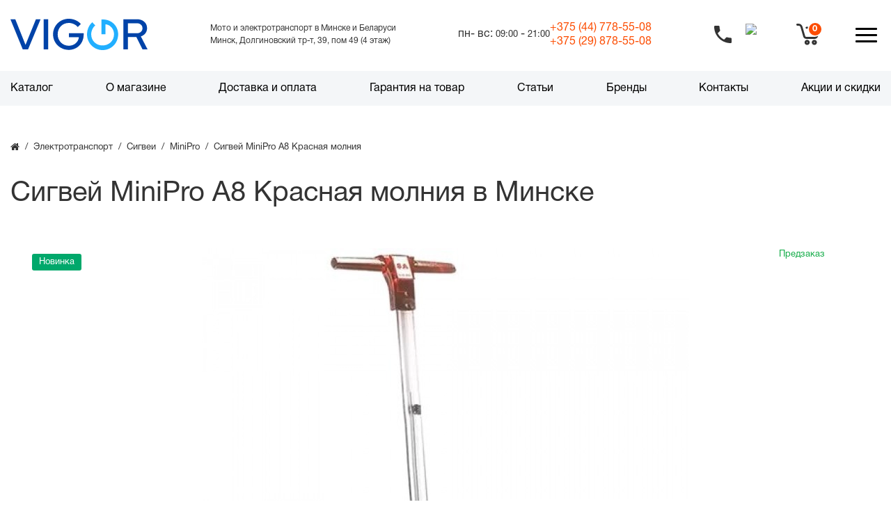

--- FILE ---
content_type: text/html; charset=utf-8
request_url: https://vigor.by/ehlektrotransport/sigvei/sigvei-minipro/sigvej-minipro-a8-krasnaya-molniya.html
body_size: 42535
content:
<!DOCTYPE html>
<!--[if IE]><![endif]-->
<!--[if IE 8 ]><html dir="ltr" lang="ru" class="ie8"><![endif]-->
<!--[if IE 9 ]><html dir="ltr" lang="ru" class="ie9"><![endif]-->
<!--[if (gt IE 9)|!(IE)]><!-->
<html dir="ltr" lang="ru">
<!--<![endif]-->
<head>
<script data-not_optimize="true">
/* Hi-Optimizer (c) 2019-2020 https://sitecreator.ru css_low_priority.js */
if(typeof window.hi_optimizer_fun_low_priority !== 'function') {
  function hi_optimizer_fun_low_priority(href) {
    document.addEventListener("DOMContentLoaded", function() {
      var t = new Date().getTime();
      var css = document.createElement( "link" );
      css.rel = "preload";
      css.as = "style";
      css.href = href;
      document.head.appendChild(css);
      console.log('css load start (low priority): ' + href);
      var f = function (css, t) {
      if(document.readyState === "complete" || (new Date().getTime() - t) > 10000) {
        css.rel = "stylesheet";
        console.log('css started (low priority): ' + css.href);
      }
      else setTimeout(f, 50, css, t);
    };
    setTimeout(f, 0, css, t);
    });
  }
}
</script>

	<meta http-equiv="Content-Type" content="text/html; charset=UTF-8">
	<meta name="viewport" content="width=device-width, initial-scale=1, maximum-scale=1, user-scalable=no" >
	<meta http-equiv="X-UA-Compatible" content="IE=edge">
	<title>Сигвей MiniPro A8 Красная молния купить в Минске - Цена в Беларуси</title>

	
	<base href="https://vigor.by/" >

	

						
		<meta name="description" content="Купить сигвей MiniPro A8 Красная молния в Минске ☝☝☝в КРЕДИТ, РАССРОЧКУ☝☝☝ в интернет-магазине Вигор ⚡⚡⚡ НИЗКАЯ ЦЕНА ⚡⚡⚡ + СКИДКИ, БОНУСЫ ВСЕМ ПОКУПАТЕЛЯМ | Большой выбор сигвеев, гироскутеров в каталоге | Бесплатная консультация | Гарантия качества!" >
			<meta property="og:title" content="Сигвей MiniPro A8 Красная молния купить в Минске - Цена в Беларуси" >
	<meta property="og:type" content="website" >
	<meta property="og:url" content="https://vigor.by/ehlektrotransport/sigvei/sigvei-minipro/sigvej-minipro-a8-krasnaya-molniya.html" >		<meta property="og:image" content="https://vigor.by/image/cache/webp/catalog/sigvei/a-8/kr.molnija-700x700.webp" >
		<meta property="og:site_name" content="Интернет-магазин Вигор" >

		<link href="catalog/view/javascript/bootstrap/css/bootstrap.min.css" rel="stylesheet" media="screen" >
		<link href="catalog/view/theme/oct_techstore/stylesheet/font-awesome/css/font-awesome.min.css" rel="stylesheet" media="screen" >
		<link href="catalog/view/theme/oct_techstore/stylesheet/fonts.css" rel="stylesheet" media="screen" >
		<link href="catalog/view/theme/oct_techstore/stylesheet/stylesheet.css" rel="stylesheet" media="screen" >
		<link href="catalog/view/theme/oct_techstore/stylesheet/responsive.css" rel="stylesheet" media="screen" >
		<link href="catalog/view/javascript/jquery/owl-carousel/owl.carousel.css" rel="stylesheet" media="screen" >
		<link href="catalog/view/theme/oct_techstore/stylesheet/allstyles.css" rel="stylesheet" media="screen" >
		<link href="catalog/view/theme/oct_techstore/stylesheet/dynamic_stylesheet.css" rel="stylesheet" media="screen" >
		<link href="catalog/view/theme/oct_techstore/js/fancy-box/jquery.fancybox.min.css" rel="stylesheet" media="screen" >
		<link href="catalog/view/theme/oct_techstore/js/toast/jquery.toast.css" rel="stylesheet" media="screen" >
		<link href="catalog/view/theme/oct_techstore/js/cloud-zoom/cloud-zoom.css" rel="stylesheet" media="screen" >
		<link href="catalog/view/javascript/jquery/datetimepicker/bootstrap-datetimepicker.min.css" rel="stylesheet" media="screen" >
	
		<script  src="catalog/view/javascript/jquery/jquery-2.1.1.min.js"></script>
		<script  src="catalog/view/javascript/bootstrap/js/bootstrap.min.js"></script>
		<script  src="catalog/view/javascript/jquery/owl-carousel/owl.carousel.min.js"></script>
		<script  src="catalog/view/javascript/jquery/magnific/jquery.magnific-popup.min.js"></script>
		<script  src="catalog/view/theme/oct_techstore/js/barrating.js"></script>
		<script  src="catalog/view/theme/oct_techstore/js/input-mask.js"></script>
		<script  src="catalog/view/javascript/octemplates/tippy/tippy.min.js"></script>
		<script  src="catalog/view/theme/oct_techstore/js/fancy-box/jquery.fancybox.min.js"></script>
		<script  src="catalog/view/theme/oct_techstore/js/toast/jquery.toast.js"></script>
		<script  src="catalog/view/theme/oct_techstore/js/cloud-zoom/cloud-zoom.1.0.2.js"></script>
		<script  src="catalog/view/theme/oct_techstore/js/lazyload/jquery.lazyload.min.js"></script>
		<script  src="catalog/view/javascript/jquery/datetimepicker/moment.js"></script>
		<script  src="catalog/view/javascript/jquery/datetimepicker/locale/ru-ru.js"></script>
		<script  src="catalog/view/javascript/jquery/datetimepicker/bootstrap-datetimepicker.min.js"></script>
	
	
		<meta name="google-site-verification" content="868xuph2IkDwmGEY6FXINrltDZR6_wN42ROjDkfAjfI" />
<meta name="yandex-verification" content="bcfbf5ba36163426" />
<script src="https://code.jivo.ru/widget/2gGImzEdae" async></script>
<!-- Meta Pixel Code -->
<script data-not_optimize="" data-script_num="0" data-desc="manually marked script Num 0" type="text/ho_deferred_js">
!function(f,b,e,v,n,t,s)
{if(f.fbq)return;n=f.fbq=function(){n.callMethod?
n.callMethod.apply(n,arguments):n.queue.push(arguments)};
if(!f._fbq)f._fbq=n;n.push=n;n.loaded=!0;n.version='2.0';
n.queue=[];t=b.createElement(e);t.async=!0;
t.src=v;s=b.getElementsByTagName(e)[0];
s.parentNode.insertBefore(t,s)}(window, document,'script',
'https://connect.facebook.net/en_US/fbevents.js');
fbq('init', '2360866154314877');
fbq('track', 'PageView');
</script>

<noscript><img height="1" width="1" style="display:none"
src="https://www.facebook.com/tr?id=2360866154314877&ev=PageView&noscript=1"
/></noscript>
<!-- End Meta Pixel Code -->

<!-- Yandex.Metrika counter -->
<script data-not_optimize="" data-script_num="1" data-desc="manually marked script Num 1" type="text/ho_deferred_js">
    (function(m,e,t,r,i,k,a){
        m[i]=m[i]||function(){(m[i].a=m[i].a||[]).push(arguments)};
        m[i].l=1*new Date();
        for (var j = 0; j < document.scripts.length; j++) {if (document.scripts[j].src === r) { return; }}
        k=e.createElement(t),a=e.getElementsByTagName(t)[0],k.async=1,k.src=r,a.parentNode.insertBefore(k,a)
    })(window, document,'script','https://mc.yandex.ru/metrika/tag.js', 'ym');

    ym(99790629, 'init', {webvisor:true, clickmap:true, ecommerce:"dataLayer", accurateTrackBounce:true, trackLinks:true});
</script>
<noscript><div><img src="https://mc.yandex.ru/watch/99790629" style="position:absolute; left:-9999px;" alt="" /></div></noscript>
<!-- /Yandex.Metrika counter -->

  <!-- Google Tag Manager -->
<script data-not_optimize="" data-script_num="2" data-desc="manually marked script Num 2" type="text/ho_deferred_js">(function(w,d,s,l,i){w[l]=w[l]||[];w[l].push({'gtm.start':
new Date().getTime(),event:'gtm.js'});var f=d.getElementsByTagName(s)[0],
j=d.createElement(s),dl=l!='dataLayer'?'&l='+l:'';j.async=true;j.src=
'https://www.googletagmanager.com/gtm.js?id='+i+dl;f.parentNode.insertBefore(j,f);
})(window,document,'script','dataLayer','GTM-M9HMLRV5');</script>
<!-- End Google Tag Manager -->

<!-- Google Tag Manager (noscript) -->
<noscript><iframe src="https://www.googletagmanager.com/ns.html?id=GTM-M9HMLRV5"
height="0" width="0" style="display:none;visibility:hidden"></iframe></noscript>
<!-- End Google Tag Manager (noscript) -->
	
		<link href="https://vigor.by/image/catalog/favi3.png" rel="icon" >
		<script data-not_optimize="" data-script_num="3" data-desc="manually marked script Num 3" type="text/ho_deferred_js" src="//api-maps.yandex.ru/2.0-stable/?load=package.standard&lang=ru-RU"></script>
	<script>
		window.onload = function () {
			jQuery("#user-city").text(ymaps.geolocation.city);
			jQuery("#user-region").text(ymaps.geolocation.region);
			jQuery("#user-country").text(ymaps.geolocation.country);

		}
	</script>

<link rel="stylesheet" href="/index.css?ver=2">
<link rel="stylesheet" href="/fix.css">

<meta name="viewport" content="width=device-width,initial-scale=1">

<script src="https://unpkg.com/swiper@8.0.7/swiper-bundle.min.js"></script>
<link rel="stylesheet" href="https://unpkg.com/swiper@8.0.7/swiper-bundle.min.css">
<style>
	body{
		background-image: none!important;
		background: #fff;
	}
    .mm__item{
        display: flex;
        flex-direction: column;
    }
	footer {margin-bottom:0 !important;}

.sv-alarm .container{position: relative;display: flex;width: 100%;}
.avam{float:left;width:calc(100% - 140px);margin-right:15px;line-height:20px;}
.closescal{position: absolute;right: 10px;top: 0;bottom: 0;margin: auto 0;height: 42px;width:120px;line-height:42px;background:#fff;border-radius:4px;cursor:pointer;color: #333;text-align: center;padding:0;user-select: none;}
@media (max-width:640px){
.sv-alarm p{font-size: 14px;line-height: 18px;}
.sv-alarm svg{display:none}
.avam{width:calc(100% - 124px);margin-right:5px;}
.closescal{width:100px;}
}
@media (max-width:460px){
closescal{margin-top:10px}
}

	#oct-product-filter-data .list-group-item{
		font-size: 16px;
		font-weight: 700;
		margin-bottom: 26px;
	color: #333
	}
	.box-content, .box-content.filtered{
		background:#fff
	}	
</style>
<meta name="google-site-verification" content="868xuph2IkDwmGEY6FXINrltDZR6_wN42ROjDkfAjfI" />
<meta name="yandex-verification" content="bcfbf5ba36163426" />

<script data-not_optimize="true">
// Hi-Optimizer (c) Lazy Load for iframe by sitecreator (c) 2019-2020 https://sitecreator.ru iframe_lazy.js
function LazyLoadIframeStcrtr() {

  var busy = false, observer, config = {root: null, rootMargin: '0px', threshold: [0.2]};

  if (typeof window.IntersectionObserver === 'function') {
    observer = new IntersectionObserver(function (entries, self) {
      // еще до пересечения будут перебраны все записи (элементы, за которыми наблюдаем) один раз
      Array.prototype.forEach.call(entries, function (e) {
        if (e.isIntersecting) {
          self.unobserve(e.target);
          setSrc(e.target);
        }
      });
    }, config);
  }

  this.lazyReStart = function () {
    if (busy) return;
    busy = true;
    var els = document.querySelectorAll("iframe[data-src]");
    Array.prototype.forEach.call(els, function (el) {
      if(typeof observer === 'object') observer.observe(el);
      else setSrc(el);
    });
    busy = false;
  };

  // приватная ф-я
  function setSrc(el) {
    var src = el.getAttribute('data-src');
    if (src) {
      el.src = src;
      el.removeAttribute('data-src');
    }
  }
}

(function() {
  var lazy = new LazyLoadIframeStcrtr();
  //lazy.lazyReStart();
  setInterval(function () {lazy.lazyReStart();}, 100);
})();

</script>
</head>
<body >
<div id="scrolltop" class="wrapper">
	<header class="header">

		<div class="container">
			<div class="header-top">

				<div class="header-top__logo"><a href="https://vigor.by/"><img alt="Электросамокаты в Минске, интернет - магазин" src="/static/img/logo.svg"></a></div>

				<div class="header-top__desc">
				<p>Мото и электротранспорт в Минске и Беларуси</p>
				<p>Минск, Долгиновский тр-т, 39, пом 49 (4 этаж)</p>
				</div>
				<div class="header-top-right">
					<div class="header-top-right__search">
						<div id="search" style="margin: 0" class="input-group">
	<div class="input-group-btn dropdown" style="display: none;">
		<button type="button" class="cats-button hidden-xs btn btn-default btn-lg dropdown-toggle" data-toggle="dropdown" aria-expanded="false" data-hover="dropdown">
			<span class="category-name">Все категории</span><i class="fa fa-caret-down" aria-hidden="true"></i>
		</button>
		<ul class="dropdown-menu">
			<li><a href="#" onclick="return false;" id="0">Все категории</a></li>
						<li><a href="#" onclick="return false;" id="276">Акции</a></li>
						<li><a href="#" onclick="return false;" id="281">Мотоциклы</a></li>
						<li><a href="#" onclick="return false;" id="76">iBALANCE Prem LE 10,5</a></li>
						<li><a href="#" onclick="return false;" id="174">Электротранспорт</a></li>
						<li><a href="#" onclick="return false;" id="77">iBALANCE Prem Series 10,5</a></li>
						<li><a href="#" onclick="return false;" id="65">Аксессуары</a></li>
						<li><a href="#" onclick="return false;" id="172">Тюбинги</a></li>
						<li><a href="#" onclick="return false;" id="66">Подарки для детей </a></li>
						<li><a href="#" onclick="return false;" id="64">Запчасти</a></li>
						<li><a href="#" onclick="return false;" id="230">Массажные пистолеты</a></li>
						</ul>x-ar
		<input class="selected_oct_cat" type="hidden" name="category_id" value="0">
	</div>
  <input type="text" name="search" value="" placeholder="Поиск товара по каталогу" class="input-lg search" >
  <span class="input-group-btn">
    <button type="button"  id="oct-search-button" class="btn btn-default btn-lg btn-search"><i class="fa fa-search"></i></button>
  </span>
</div>

						<div class="header-top-right__search-block hide"><p>По вашему запросу <span>«Kasdfaf»</span>
								ничего нe найдено. Попробуйте другой запрос.</p></div>
					</div>
					<div style="display: flex" class="header-top-right__info">
						
							<div class="working-hours">
								пн- вс: <span>09:00</span> - <span>21:00</span>
							</div>							
					
						<div>
							<div>
								<a href="tel:+375447785508">+375 (44) <span class="span_FW_mod">778-55-08</span></a>
							</div>
							<div>
								<a href="tel:+375298785508">+375 (29) <span class="span_FW_mod">878-55-08</span></a>
							</div>
						</div>
					</div>
				</div>
				<div class="header-top-mobile">
					<div class="header-nav-calls">
						<a href="tel:+375447785508" id="opn_ph">
							<img alt="иконка трубки телефона" class="img-calls" src="/image/trubka.svg" style="width: 21px;margin-right: 20px;margin-top: 3px;">
						</a>
					</div>
					
					<div class="header-nav-search-input hide"><input class="search-mobile" placeholder="Поиск"><span
								class="arrow-search"></span><img alt="поиск по каталогу" class="clear" src="/static/img/clear.svg"><img
								class="enter" src="/static/img/enter.svg" alt=""></div>
					<div class="header-nav-search"><a href="#"><img alt="поиск по каталогу иконка" src="/static/img/search.svg"></a></div>
					<div class="header-nav-basket"><a onclick="get_oct_popup_cart();return false;"><img src="/static/img/basket.svg"  alt=""></a>
	<div class="round"><span class="oct-bottom-cart-quantity"><span class="cart-total-price" style="display:none">0.00руб.</span>0</span></div>
</div>
					<span id="mobile-menu-button"><span></span></span></div>
			</div>
		</div>
					<div class="mob-phone">
						<div>
							<img alt="мтс" src="/catalog/view/theme/oct_techstore/image/icon/my_mts.svg">
							<a href="tel:375298785508">+375 29 878-55-08</a>
						</div>
						<div>
							<img alt="а1" src="/catalog/view/theme/oct_techstore/image/icon/my_a1.svg">
							<a href="tel:+375447785508">+375 44 778-55-08</a>
						</div>
					</div>
		<div class="header-nav">
			<div class="container">
				<div class="header-nav-menu">
					<nav class="menu">
        <ul class="menu-list">
        <li class="menu-link">
            <a href="/ehlektrotransport/">Каталог </a>
            <div class="sub-menu-block">
                <div class="menu__list">
                                        <div class="menu__list-item">
                        <a href="https://vigor.by/ehlektrotransport/">Электротранспорт</a>
                                                <ul class="sub-menu__list">
                                                        <li class="sub-menu-link"><a
                                        href="https://vigor.by/ehlektrotransport/ehlektrosamokaty/">Электросамокаты</a>

                                    <ul class="sub-sub-menu__list">
                                                                                <li class="sub-sub-menu-link"><a
                                                    href="https://vigor.by/ehlektrotransport/ehlektrosamokaty/ehlektrosamokaty-gt/">GT</a>
                                        </li>
                                                                                <li class="sub-sub-menu-link"><a
                                                    href="https://vigor.by/ehlektrotransport/ehlektrosamokaty/ehlektrosamokaty-halten/">Halten</a>
                                        </li>
                                                                                <li class="sub-sub-menu-link"><a
                                                    href="https://vigor.by/ehlektrotransport/ehlektrosamokaty/ehlektrosamokaty-ikingi/">IKINGI</a>
                                        </li>
                                                                                <li class="sub-sub-menu-link"><a
                                                    href="https://vigor.by/ehlektrotransport/ehlektrosamokaty/ehlektrosamokaty-kugoo/">KUGOO</a>
                                        </li>
                                                                                <li class="sub-sub-menu-link"><a
                                                    href="https://vigor.by/ehlektrotransport/ehlektrosamokaty/ehlektrosamokaty-midway/">MIDWAY</a>
                                        </li>
                                                                                <li class="sub-sub-menu-link"><a
                                                    href="https://vigor.by/ehlektrotransport/ehlektrosamokaty/ehlektroskutery-minipro/">MINIPRO</a>
                                        </li>
                                                                                <li class="sub-sub-menu-link"><a
                                                    href="https://vigor.by/ehlektrotransport/ehlektrosamokaty/ehlektrosamokaty-ninebot/">Ninebot</a>
                                        </li>
                                                                                <li class="sub-sub-menu-link"><a
                                                    href="https://vigor.by/ehlektrotransport/ehlektrosamokaty/smd-2/">SMD</a>
                                        </li>
                                                                                <li class="sub-sub-menu-link"><a
                                                    href="https://vigor.by/ehlektrotransport/ehlektrosamokaty/ehlektrosamokaty-ultron/">Ultron</a>
                                        </li>
                                                                                <li class="sub-sub-menu-link"><a
                                                    href="https://vigor.by/ehlektrotransport/ehlektrosamokaty/ehlektrosamokaty-xiaomi/">Xiaomi</a>
                                        </li>
                                                                                <li class="sub-sub-menu-link"><a
                                                    href="https://vigor.by/ehlektrotransport/ehlektrosamokaty/ehlektrosamokaty-yokamura/">YOKAMURA</a>
                                        </li>
                                                                                <li class="sub-sub-menu-link"><a
                                                    href="https://vigor.by/ehlektrotransport/ehlektrosamokaty/dvuhmestnye-ehlektrosamokaty/">Двухместные</a>
                                        </li>
                                                                                <li class="sub-sub-menu-link"><a
                                                    href="https://vigor.by/ehlektrotransport/ehlektrosamokaty/ehlektrosamokaty-dlya-bezdorozhya/">Для бездорожья</a>
                                        </li>
                                                                                <li class="sub-sub-menu-link"><a
                                                    href="https://vigor.by/ehlektrotransport/ehlektrosamokaty/ehlektrosamokaty-dlya-vzroslyh/">Для взрослых</a>
                                        </li>
                                                                                <li class="sub-sub-menu-link"><a
                                                    href="https://vigor.by/ehlektrotransport/ehlektrosamokaty/ehlektrosamokaty-dlya-goroda/">Для города</a>
                                        </li>
                                                                                <li class="sub-sub-menu-link"><a
                                                    href="https://vigor.by/ehlektrotransport/ehlektrosamokaty/ehlektrosamokaty-dlya-detej/">Для детей</a>
                                        </li>
                                                                                <li class="sub-sub-menu-link"><a
                                                    href="https://vigor.by/ehlektrotransport/ehlektrosamokaty/legkie-ehlektrosamokaty/">Легкие</a>
                                        </li>
                                                                                <li class="sub-sub-menu-link"><a
                                                    href="https://vigor.by/ehlektrotransport/ehlektrosamokaty/moshchnye-ehlektrosamokaty/">Мощные (от 1000 Вт)</a>
                                        </li>
                                                                                <li class="sub-sub-menu-link"><a
                                                    href="https://vigor.by/ehlektrotransport/ehlektrosamokaty/polnoprivodnye-ehlektrosamokaty/">Полноприводные</a>
                                        </li>
                                                                                <li class="sub-sub-menu-link"><a
                                                    href="https://vigor.by/ehlektrotransport/ehlektrosamokaty/ehlektrosamokaty-s-bolshimi-kolesami/">С большими колесами</a>
                                        </li>
                                                                                <li class="sub-sub-menu-link"><a
                                                    href="https://vigor.by/ehlektrotransport/ehlektrosamokaty/ehlektrosamokaty-s-korzinkoj/">С корзинкой</a>
                                        </li>
                                                                                <li class="sub-sub-menu-link"><a
                                                    href="https://vigor.by/ehlektrotransport/ehlektrosamokaty/ehlektrosamokaty-s-sidenem/">С сиденьем</a>
                                        </li>
                                                                                <li class="sub-sub-menu-link"><a
                                                    href="https://vigor.by/ehlektrotransport/ehlektrosamokaty/skladnye-ehlektrosamokaty/">Складные</a>
                                        </li>
                                                                                <li class="sub-sub-menu-link"><a
                                                    href="https://vigor.by/ehlektrotransport/ehlektrosamokaty/trekhkolesnyj-ehlektrosamokat/">Трехколесные</a>
                                        </li>
                                                                                <li class="sub-sub-menu-link"><a
                                                    href="https://vigor.by/ehlektrotransport/ehlektrosamokaty/ehlektrosamokaty-aovo/">AOVO</a>
                                        </li>
                                                                                <li class="sub-sub-menu-link"><a
                                                    href="https://vigor.by/ehlektrotransport/ehlektrosamokaty/ehlektrosamokaty-currus/">Currus</a>
                                        </li>
                                                                            </ul>
                                </li>
                                                        <li class="sub-menu-link"><a
                                        href="https://vigor.by/ehlektrotransport/ehlektroskutery/">Электроскутеры</a>

                                    <ul class="sub-sub-menu__list">
                                                                                <li class="sub-sub-menu-link"><a
                                                    href="https://vigor.by/ehlektrotransport/ehlektroskutery/ikingi-1/">IKINGI</a>
                                        </li>
                                                                                <li class="sub-sub-menu-link"><a
                                                    href="https://vigor.by/ehlektrotransport/ehlektroskutery/ehlektroskutery-lima/">LIMA</a>
                                        </li>
                                                                                <li class="sub-sub-menu-link"><a
                                                    href="https://vigor.by/ehlektrotransport/ehlektroskutery/ehlektroskutery-minako/">Minako</a>
                                        </li>
                                                                                <li class="sub-sub-menu-link"><a
                                                    href="https://vigor.by/ehlektrotransport/ehlektroskutery/smd-3/">SMD</a>
                                        </li>
                                                                                <li class="sub-sub-menu-link"><a
                                                    href="https://vigor.by/ehlektrotransport/ehlektroskutery/smart-balance-1/">Smart Balance</a>
                                        </li>
                                                                                <li class="sub-sub-menu-link"><a
                                                    href="https://vigor.by/ehlektrotransport/ehlektroskutery/s-bagazhnikom/">С багажником</a>
                                        </li>
                                                                                <li class="sub-sub-menu-link"><a
                                                    href="https://vigor.by/ehlektrotransport/ehlektroskutery/trekhkolesnye-elektroskutery/">Трехколесные</a>
                                        </li>
                                                                                <li class="sub-sub-menu-link"><a
                                                    href="https://vigor.by/ehlektrotransport/ehlektroskutery/ehlektroskutery-gt/">GT</a>
                                        </li>
                                                                                <li class="sub-sub-menu-link"><a
                                                    href="https://vigor.by/ehlektrotransport/ehlektroskutery/ehlektroskutery-skyboard/">SKYBOARD</a>
                                        </li>
                                                                                <li class="sub-sub-menu-link"><a
                                                    href="https://vigor.by/ehlektrotransport/ehlektroskutery/ehlektroskutery-kugoo/">Kugoo</a>
                                        </li>
                                                                                <li class="sub-sub-menu-link"><a
                                                    href="https://vigor.by/ehlektrotransport/ehlektroskutery/dvuhmestnye-ehlektroskutery/">Двухместные</a>
                                        </li>
                                                                                <li class="sub-sub-menu-link"><a
                                                    href="https://vigor.by/ehlektrotransport/ehlektroskutery/moshchnye-elektroskutery/">Мощные</a>
                                        </li>
                                                                                <li class="sub-sub-menu-link"><a
                                                    href="https://vigor.by/ehlektrotransport/ehlektroskutery/ehlektroskutery-vzroslye-150-kg/">Нагрузка до 150 кг</a>
                                        </li>
                                                                                <li class="sub-sub-menu-link"><a
                                                    href="https://vigor.by/ehlektrotransport/ehlektroskutery/ehlektroskutery-vzroslye-120-kg/">Нагрузка до 120 кг</a>
                                        </li>
                                                                                <li class="sub-sub-menu-link"><a
                                                    href="https://vigor.by/ehlektrotransport/ehlektroskutery/nagruzka-do-200-kg/">Нагрузка до 200 кг</a>
                                        </li>
                                                                                <li class="sub-sub-menu-link"><a
                                                    href="https://vigor.by/ehlektrotransport/ehlektroskutery/ehlektroskutery-s-bolshimi-kolesami/">С большими колесами</a>
                                        </li>
                                                                                <li class="sub-sub-menu-link"><a
                                                    href="https://vigor.by/ehlektrotransport/ehlektroskutery/ehlektrosamokaty-citycoco/">City Сoco</a>
                                        </li>
                                                                                <li class="sub-sub-menu-link"><a
                                                    href="https://vigor.by/ehlektrotransport/ehlektroskutery/ehlektrosamokaty-wolong/">Wolong</a>
                                        </li>
                                                                            </ul>
                                </li>
                                                        <li class="sub-menu-link"><a
                                        href="https://vigor.by/ehlektrotransport/ehlektrovelosipedy/">Электровелосипеды</a>

                                    <ul class="sub-sub-menu__list">
                                                                                <li class="sub-sub-menu-link"><a
                                                    href="https://vigor.by/ehlektrotransport/ehlektrovelosipedy/ehlektrovelosipedy-eltreco/">Eltreco</a>
                                        </li>
                                                                                <li class="sub-sub-menu-link"><a
                                                    href="https://vigor.by/ehlektrotransport/ehlektrovelosipedy/ehlektrovelosipedy-e-alfa/">GREEN CITY</a>
                                        </li>
                                                                                <li class="sub-sub-menu-link"><a
                                                    href="https://vigor.by/ehlektrotransport/ehlektrovelosipedy/ehlektrovelosipedy-gt/">GT</a>
                                        </li>
                                                                                <li class="sub-sub-menu-link"><a
                                                    href="https://vigor.by/ehlektrotransport/ehlektrovelosipedy/ikingi-2/">IKINGI</a>
                                        </li>
                                                                                <li class="sub-sub-menu-link"><a
                                                    href="https://vigor.by/ehlektrotransport/ehlektrovelosipedy/ehlektrovelosipedy-kugoo/">KUGOO</a>
                                        </li>
                                                                                <li class="sub-sub-menu-link"><a
                                                    href="https://vigor.by/ehlektrotransport/ehlektrovelosipedy/ehlektrovelosipedy-minako/">Minako</a>
                                        </li>
                                                                                <li class="sub-sub-menu-link"><a
                                                    href="https://vigor.by/ehlektrotransport/ehlektrovelosipedy/smd-1/">SMD</a>
                                        </li>
                                                                                <li class="sub-sub-menu-link"><a
                                                    href="https://vigor.by/ehlektrotransport/ehlektrovelosipedy/smartbalance/">Smart Balance</a>
                                        </li>
                                                                                <li class="sub-sub-menu-link"><a
                                                    href="https://vigor.by/ehlektrotransport/ehlektrovelosipedy/smart8-2/">Smart8</a>
                                        </li>
                                                                                <li class="sub-sub-menu-link"><a
                                                    href="https://vigor.by/ehlektrotransport/ehlektrovelosipedy/ehlektrovelosipedy-syccyba/">Syccyba</a>
                                        </li>
                                                                                <li class="sub-sub-menu-link"><a
                                                    href="https://vigor.by/ehlektrotransport/ehlektrovelosipedy/vigor-1/">Vigor</a>
                                        </li>
                                                                                <li class="sub-sub-menu-link"><a
                                                    href="https://vigor.by/ehlektrotransport/ehlektrovelosipedy/ehlektrovelosipedy-yokamura/">Yokamura</a>
                                        </li>
                                                                                <li class="sub-sub-menu-link"><a
                                                    href="https://vigor.by/ehlektrotransport/ehlektrovelosipedy/ehlektrovelosipedy-120-kg/">Велогибриды от 120 кг</a>
                                        </li>
                                                                                <li class="sub-sub-menu-link"><a
                                                    href="https://vigor.by/ehlektrotransport/ehlektrovelosipedy/gornye-ehlektrovelosipedy/">Горные</a>
                                        </li>
                                                                                <li class="sub-sub-menu-link"><a
                                                    href="https://vigor.by/ehlektrotransport/ehlektrovelosipedy/gruzovye-ehlektrovelosipedy/">Грузовые</a>
                                        </li>
                                                                                <li class="sub-sub-menu-link"><a
                                                    href="https://vigor.by/ehlektrotransport/ehlektrovelosipedy/dvuhmestnye/">Двухместные </a>
                                        </li>
                                                                                <li class="sub-sub-menu-link"><a
                                                    href="https://vigor.by/ehlektrotransport/ehlektrovelosipedy/detskie-ehlektrovelosipedy/">Детские</a>
                                        </li>
                                                                                <li class="sub-sub-menu-link"><a
                                                    href="https://vigor.by/ehlektrotransport/ehlektrovelosipedy/ehlektrovelosipedy-dlya-dachi/">Для дачи</a>
                                        </li>
                                                                                <li class="sub-sub-menu-link"><a
                                                    href="https://vigor.by/ehlektrotransport/ehlektrovelosipedy/ehlektrovelosipedy-dlya-kurerov/">Для курьеров</a>
                                        </li>
                                                                                <li class="sub-sub-menu-link"><a
                                                    href="https://vigor.by/ehlektrotransport/ehlektrovelosipedy/ehlektrovelosipedy-dlya-pozhilyh-lyudej/">Для пожилых людей</a>
                                        </li>
                                                                                <li class="sub-sub-menu-link"><a
                                                    href="https://vigor.by/ehlektrotransport/ehlektrovelosipedy/dlya-rybalki-i-ohoty/">Для рыбалки и охоты</a>
                                        </li>
                                                                                <li class="sub-sub-menu-link"><a
                                                    href="https://vigor.by/ehlektrotransport/ehlektrovelosipedy/ehlektrovelosipedy-kolhoznik/">Колхозник</a>
                                        </li>
                                                                                <li class="sub-sub-menu-link"><a
                                                    href="https://vigor.by/ehlektrotransport/ehlektrovelosipedy/moshchnye/">Мощные (от 500 Вт)</a>
                                        </li>
                                                                                <li class="sub-sub-menu-link"><a
                                                    href="https://vigor.by/ehlektrotransport/ehlektrovelosipedy/s-bolshim-zapasom-hoda/">С большим запасом хода  (от 50 км)</a>
                                        </li>
                                                                                <li class="sub-sub-menu-link"><a
                                                    href="https://vigor.by/ehlektrotransport/ehlektrovelosipedy/ehlektrovelosipedy-s-korzinkoj-i-bagazhnikom/">С корзинкой и багажником</a>
                                        </li>
                                                                                <li class="sub-sub-menu-link"><a
                                                    href="https://vigor.by/ehlektrotransport/ehlektrovelosipedy/skladnye/">Складные</a>
                                        </li>
                                                                                <li class="sub-sub-menu-link"><a
                                                    href="https://vigor.by/ehlektrotransport/ehlektrovelosipedy/sportivnye-ehlektrovelosipedy/">Спортивные</a>
                                        </li>
                                                                                <li class="sub-sub-menu-link"><a
                                                    href="https://vigor.by/ehlektrotransport/ehlektrovelosipedy/trekhkolesnye/">Трехколесные</a>
                                        </li>
                                                                                <li class="sub-sub-menu-link"><a
                                                    href="https://vigor.by/ehlektrotransport/ehlektrovelosipedy/ehlektrofehtbajki/">Электрофэтбайки</a>
                                        </li>
                                                                                <li class="sub-sub-menu-link"><a
                                                    href="https://vigor.by/ehlektrotransport/ehlektrovelosipedy/ehlektrovelosipedy-volteco/">Volteco</a>
                                        </li>
                                                                            </ul>
                                </li>
                                                        <li class="sub-menu-link"><a
                                        href="https://vigor.by/ehlektrotransport/giroskutery/">Гироскутеры</a>

                                    <ul class="sub-sub-menu__list">
                                                                                <li class="sub-sub-menu-link"><a
                                                    href="https://vigor.by/ehlektrotransport/giroskutery/minipro-giroskutery/">MiniPro</a>
                                        </li>
                                                                                <li class="sub-sub-menu-link"><a
                                                    href="https://vigor.by/ehlektrotransport/giroskutery/giroskutery-smart-balance/">Smart Balance</a>
                                        </li>
                                                                                <li class="sub-sub-menu-link"><a
                                                    href="https://vigor.by/ehlektrotransport/giroskutery/giroskutery-xiaomi-ninebot/">Ninebot</a>
                                        </li>
                                                                            </ul>
                                </li>
                                                        <li class="sub-menu-link"><a
                                        href="https://vigor.by/ehlektrotransport/elektrotricikly/">Электротрициклы</a>

                                    <ul class="sub-sub-menu__list">
                                                                                <li class="sub-sub-menu-link"><a
                                                    href="https://vigor.by/ehlektrotransport/elektrotricikly/gt-1/">GT</a>
                                        </li>
                                                                                <li class="sub-sub-menu-link"><a
                                                    href="https://vigor.by/ehlektrotransport/elektrotricikly/ikingi-3/">IKINGI</a>
                                        </li>
                                                                                <li class="sub-sub-menu-link"><a
                                                    href="https://vigor.by/ehlektrotransport/elektrotricikly/kugoo-1/">Kugoo</a>
                                        </li>
                                                                                <li class="sub-sub-menu-link"><a
                                                    href="https://vigor.by/ehlektrotransport/elektrotricikly/smd-4/">SMD</a>
                                        </li>
                                                                                <li class="sub-sub-menu-link"><a
                                                    href="https://vigor.by/ehlektrotransport/elektrotricikly/smart-balance-2/">Smart Balance</a>
                                        </li>
                                                                                <li class="sub-sub-menu-link"><a
                                                    href="https://vigor.by/ehlektrotransport/elektrotricikly/smart8-1/">Smart8</a>
                                        </li>
                                                                            </ul>
                                </li>
                                                        <li class="sub-menu-link"><a
                                        href="https://vigor.by/ehlektrotransport/sigvei/">Сигвеи</a>

                                    <ul class="sub-sub-menu__list">
                                                                                <li class="sub-sub-menu-link"><a
                                                    href="https://vigor.by/ehlektrotransport/sigvei/sigvei-minipro/">MiniPro</a>
                                        </li>
                                                                            </ul>
                                </li>
                                                    </ul>
                        
                    </div>
                                        <div class="menu__list-item">
                        <a href="https://vigor.by/motocikly/">Мотоциклы</a>
                        
                    </div>
                                        <div class="menu__list-item">
                        <a href="https://vigor.by/zapchasti/">Запчасти</a>
                                                <ul class="sub-menu__list">
                                                        <li class="sub-menu-link"><a
                                        href="https://vigor.by/zapchasti/zapchasti-dlya-giroskuterov-smart-balance/">Запчасти для гироскутеров Smart Balance</a>

                                    <ul class="sub-sub-menu__list">
                                                                                <li class="sub-sub-menu-link"><a
                                                    href="https://vigor.by/zapchasti/zapchasti-dlya-giroskuterov-smart-balance/akkumulyatory-dlya-giroskutera/">Аккумуляторы для гироскутера</a>
                                        </li>
                                                                                <li class="sub-sub-menu-link"><a
                                                    href="https://vigor.by/zapchasti/zapchasti-dlya-giroskuterov-smart-balance/platy-dlya-giroskutera/">Платы для гироскутера</a>
                                        </li>
                                                                                <li class="sub-sub-menu-link"><a
                                                    href="https://vigor.by/zapchasti/zapchasti-dlya-giroskuterov-smart-balance/dinamiki-dlya-giroskutera/">Динамики для гироскутера</a>
                                        </li>
                                                                                <li class="sub-sub-menu-link"><a
                                                    href="https://vigor.by/zapchasti/zapchasti-dlya-giroskuterov-smart-balance/korpusa-dlya-giroskutera/">Корпуса для гироскутера</a>
                                        </li>
                                                                                <li class="sub-sub-menu-link"><a
                                                    href="https://vigor.by/zapchasti/zapchasti-dlya-giroskuterov-smart-balance/zaryadki-dlya-giroskutera/">Зарядки для гироскутера</a>
                                        </li>
                                                                                <li class="sub-sub-menu-link"><a
                                                    href="https://vigor.by/zapchasti/zapchasti-dlya-giroskuterov-smart-balance/podsvetka-dlya-giroskutera/">Подсветка для гироскутера</a>
                                        </li>
                                                                            </ul>
                                </li>
                                                        <li class="sub-menu-link"><a
                                        href="https://vigor.by/zapchasti/zapchasti-dlya-ehlektrosamokatov/">Запчасти для электросамокатов  Kugoo</a>

                                    <ul class="sub-sub-menu__list">
                                                                            </ul>
                                </li>
                                                    </ul>
                        
                    </div>
                                        <div class="menu__list-item">
                        <a href="https://vigor.by/aksessuary/">Аксессуары</a>
                        
                    </div>
                                        <div class="menu__list-item">
                        <a href="https://vigor.by/tyubing/">Тюбинги</a>
                        
                    </div>
                                        <div class="menu__list-item">
                        <a href="https://vigor.by/massazhery/">Массажные пистолеты</a>
                        
                    </div>
                                        <div class="menu__list-item">
                        <a href="https://vigor.by/podarki-dlya-detej/3d-ruchki/">3D ручки</a>
                        
                    </div>
                    
                </div>
            </div>
        </li>

        <li class="menu-link">
            <a href="/o-nas.html">О магазине</a>
        </li>

        <li class="menu-link">
            <a href="/informaciya-o-dostavke.html">Доставка и оплата</a>
        </li>

        <li class="menu-link">
            <a href="/garantiya-na-tovar.html">Гарантия на товар</a>
        </li>

        <li class="menu-link">
            <a href="/blog">Статьи</a>
        </li>

        <li class="menu-link">
            <a href="/brands">Бренды</a>
        </li>

        <li class="menu-link">
            <a href="/kontakty.html">Контакты</a>
        </li>

        <li class="menu-link">
            <a href="/akcii-skidki">Акции и скидки</a>
        </li>

    </ul>
    </nav>

<div class="mobile-menu">
    <div class="menu-menu__content">
        <div class="mm__logo"><img src="/static/img/logo.svg" alt=""></div>
        <div class="mm__catalog dropdown">


            <div class="mm__dropdowns">

                <div class="mm__dropdown">
                    <div class="mm__dropdown-title">
                        <a href="">Каталог</a>
                        <img src="/static/img/arrow.svg" alt="">
                    </div>
                    <div class="mm__dropdown-items">

                        <div class="mm__dropdown-item">
                            <div class="mm__dropdown-title">
                                <a href="/ehlektrotransport/ehlektrosamokaty/">Электросамокаты</a>
                                <img src="/static/img/arrow.svg" alt="">
                            </div>
                            <div class="mm__dropdown-items">
                                <a class="mm__sub-item" href="/ehlektrotransport/ehlektrosamokaty/ehlektrosamokaty-aovo/">AOVO</a>
                                <a class="mm__sub-item" href="/ehlektrotransport/ehlektrosamokaty/ehlektrosamokaty-currus/">Currus</a>
                                <a class="mm__sub-item" href="/ehlektrotransport/ehlektrosamokaty/ehlektrosamokaty-gt/">GT</a>
                                <a class="mm__sub-item" href="/ehlektrotransport/ehlektrosamokaty/ehlektrosamokaty-halten/">Halten</a>
                                <a class="mm__sub-item" href="/ehlektrotransport/ehlektrosamokaty/ehlektrosamokaty-kugoo/">Kugoo</a>
                                <a class="mm__sub-item" href="/ehlektrotransport/ehlektrosamokaty/ehlektrosamokaty-midway/">MIDWAY</a>
                                <a class="mm__sub-item" href="/ehlektrotransport/ehlektrosamokaty/ehlektroskutery-minipro/">MINIPRO</a>
                                <a class="mm__sub-item" href="/ehlektrotransport/ehlektrosamokaty/ehlektrosamokaty-ninebot/">Ninebot</a>
                                <a class="mm__sub-item" href="/ehlektrotransport/ehlektrosamokaty/ehlektrosamokaty-ultron/">Ultron</a>
                                <a class="mm__sub-item" href="/ehlektrotransport/ehlektrosamokaty/ehlektrosamokaty-xiaomi/">Xiaomi</a>
                                <a class="mm__sub-item" href="/ehlektrotransport/ehlektrosamokaty/ehlektrosamokaty-yokamura/">YOKAMURA</a>
                                <a class="mm__sub-item" href="/ehlektrotransport/ehlektrosamokaty/dvuhmestnye-ehlektrosamokaty/">Двухместные</a>
                                <a class="mm__sub-item" href="/ehlektrotransport/ehlektrosamokaty/ehlektrosamokaty-dlya-bezdorozhya/">Для бездорожья</a>
                                <a class="mm__sub-item" href="/ehlektrotransport/ehlektrosamokaty/ehlektrosamokaty-dlya-vzroslyh/">Для взрослых</a>
                                <a class="mm__sub-item" href="/ehlektrotransport/ehlektrosamokaty/ehlektrosamokaty-dlya-goroda/">Для города</a>
                                <a class="mm__sub-item" href="/ehlektrotransport/ehlektrosamokaty/ehlektrosamokaty-dlya-detej/">Для детей</a>
                                <a class="mm__sub-item" href="/ehlektrotransport/ehlektrosamokaty/legkie-ehlektrosamokaty/">Легкие</a>
                                <a class="mm__sub-item" href="/ehlektrotransport/ehlektrosamokaty/moshchnye-ehlektrosamokaty/">Мощные (от 1000 Вт)</a>
                                <a class="mm__sub-item" href="/ehlektrotransport/ehlektrosamokaty/polnoprivodnye-ehlektrosamokaty/">Полноприводные</a>
                                <a class="mm__sub-item" href="/ehlektrotransport/ehlektrosamokaty/ehlektrosamokaty-s-bolshimi-kolesami/">С большими колесами</a>
                                <a class="mm__sub-item" href="/ehlektrotransport/ehlektrosamokaty/ehlektrosamokaty-s-korzinkoj/">С корзинкой</a>
                                <a class="mm__sub-item" href="/ehlektrotransport/ehlektrosamokaty/ehlektrosamokaty-s-sidenem/">С сиденьем</a>
                                <a class="mm__sub-item" href="/ehlektrotransport/ehlektrosamokaty/skladnye-ehlektrosamokaty/">Складные</a>
                                <a class="mm__sub-item" href="/ehlektrotransport/ehlektrosamokaty/trekhkolesnyj-ehlektrosamokat/">Трехколесные</a>

                            </div>
                        </div>

                        <div class="mm__dropdown-item dropdown">
                            <div class="mm__dropdown-title">
                                <a href="/ehlektrotransport/ehlektrovelosipedy/">Электровелосипеды</a>
                                <img src="/static/img/arrow.svg" alt="">
                            </div>
                            <div class="mm__dropdown-items">

                                <a class="mm__sub-item" href="/ehlektrotransport/ehlektrovelosipedy/ehlektrovelosipedy-eltreco/">Eltreco</a>
                                <a class="mm__sub-item" href="/ehlektrotransport/ehlektrovelosipedy/ehlektrovelosipedy-e-alfa/">GREEN CITY</a>
                                <a class="mm__sub-item" href="/ehlektrotransport/ehlektrovelosipedy/ehlektrovelosipedy-kugoo/">KUGOO</a>
                                <a class="mm__sub-item" href="/ehlektrotransport/ehlektrovelosipedy/ehlektrovelosipedy-minako/">Minako</a>
                                <a class="mm__sub-item" href="/ehlektrotransport/ehlektrovelosipedy/ehlektrovelosipedy-syccyba/">Syccyba</a>
                                <a class="mm__sub-item" href="/ehlektrotransport/ehlektrovelosipedy/ehlektrovelosipedy-yokamura/">Yokamura</a>
                                <a class="mm__sub-item" href="/ehlektrotransport/ehlektrovelosipedy/ehlektrovelosipedy-120-kg/">Велогибриды от 120 кг</a>
                                <a class="mm__sub-item" href="/ehlektrotransport/ehlektrovelosipedy/gornye-ehlektrovelosipedy/">Горные</a>
                                <a class="mm__sub-item" href="/ehlektrotransport/ehlektrovelosipedy/gruzovye-ehlektrovelosipedy/">Грузовые</a>
                                <a class="mm__sub-item" href="/ehlektrotransport/ehlektrovelosipedy/dvuhmestnye/">Двухместные</a>
                                <a class="mm__sub-item" href="/ehlektrotransport/ehlektrovelosipedy/detskie-ehlektrovelosipedy/">Детские</a>
                                <a class="mm__sub-item" href="/ehlektrotransport/ehlektrovelosipedy/ehlektrovelosipedy-dlya-dachi/">Для дачи</a>
                                <a class="mm__sub-item" href="/ehlektrotransport/ehlektrovelosipedy/ehlektrovelosipedy-dlya-kurerov/">Для курьеров</a>
                                <a class="mm__sub-item" href="/ehlektrotransport/ehlektrovelosipedy/ehlektrovelosipedy-dlya-pozhilyh-lyudej/">Для пожилых людей</a>
                                <a class="mm__sub-item" href="/ehlektrotransport/ehlektrovelosipedy/dlya-rybalki-i-ohoty/">Для рыбалки и охоты</a>
                                <a class="mm__sub-item" href="/ehlektrotransport/ehlektrovelosipedy/moshchnye/">Мощные (от 500 Вт)</a>
                                <a class="mm__sub-item" href="/ehlektrotransport/ehlektrovelosipedy/s-bolshim-zapasom-hoda/">С большим запасом хода</a>
                                <a class="mm__sub-item" href="/ehlektrotransport/ehlektrovelosipedy/ehlektrovelosipedy-s-korzinkoj-i-bagazhnikom/">С корзинкой и багажником</a>
                                <a class="mm__sub-item" href="/ehlektrotransport/ehlektrovelosipedy/skladnye/">Складные</a>
                                <a class="mm__sub-item" href="/ehlektrotransport/ehlektrovelosipedy/sportivnye-ehlektrovelosipedy/">Спортивные</a>
                                <a class="mm__sub-item" href="/ehlektrotransport/ehlektrovelosipedy/trekhkolesnye/">Трехколесные</a>
                                <a class="mm__sub-item" href="/ehlektrotransport/ehlektrovelosipedy/ehlektrofehtbajki/">Электрофэтбайки</a>
                                <a class="mm__sub-item" href="/ehlektrotransport/ehlektrovelosipedy/ehlektrovelosipedy-volteco/">Volteco</a>


                            </div>
                        </div>
                        <div class="mm__dropdown-item dropdown">
                            <div class="mm__dropdown-title">
                                <a href="/ehlektrotransport/ehlektroskutery/">Электроскутеры</a>
                                <img src="/static/img/arrow.svg" alt="">
                            </div>
                            <div class="mm__dropdown-items">


                                <a class="mm__sub-item" href="/ehlektrotransport/ehlektroskutery/s-bagazhnikom/">С багажником</a>
                                <a class="mm__sub-item" href="/ehlektrotransport/ehlektroskutery/trekhkolesnye-elektroskutery/">Трехколесные</a>
                                <a class="mm__sub-item" href="/ehlektrotransport/ehlektroskutery/ehlektroskutery-gt/">GT</a>
                                <a class="mm__sub-item" href="/ehlektrotransport/ehlektroskutery/ehlektroskutery-skyboard/">SKYBOARD</a>
                                <a class="mm__sub-item" href="/ehlektrotransport/ehlektroskutery/ehlektroskutery-kugoo/">Kugoo</a>
                                <a class="mm__sub-item" href="/ehlektrotransport/ehlektroskutery/dvuhmestnye-ehlektroskutery/">Двухместные</a>
                                <a class="mm__sub-item" href="/ehlektrotransport/ehlektroskutery/moshchnye-elektroskutery/">Мощные</a>
                                <a class="mm__sub-item" href="/ehlektrotransport/ehlektroskutery/ehlektroskutery-vzroslye-150-kg/">Нагрузка до 150 кг</a>
                                <a class="mm__sub-item" href="/ehlektrotransport/ehlektroskutery/ehlektroskutery-vzroslye-120-kg/">Нагрузка до 120 кг</a>
                                <a class="mm__sub-item" href="/ehlektrotransport/ehlektroskutery/ehlektroskutery-s-bolshimi-kolesami/">С большими колесами</a>
                                <a class="mm__sub-item" href="/ehlektrotransport/ehlektroskutery/ehlektrosamokaty-citycoco/">City Сoco</a>
                                <a class="mm__sub-item" href="/ehlektrotransport/ehlektroskutery/ehlektrosamokaty-wolong/">Wolong</a>



                            </div>
                        </div>
                        <div class="mm__dropdown-item">
                            <div class="mm__dropdown-title">
                                <a href="/ehlektrotransport/sigvei/">Сигвеи</a>
                                <img src="/static/img/arrow.svg" alt="">

                            </div>
                            <div class="mm__dropdown-items">


                                <a class="mm__sub-item" href="/ehlektrotransport/sigvei/sigvei-minipro/  ">MiniPro</a>




                            </div>
                        </div>
                        <div class="mm__dropdown-item dropdown">
                            <div class="mm__dropdown-title">
                                <a href="/ehlektrotransport/giroskutery/">Гироскутеры</a>
                                <img src="/static/img/arrow.svg" alt="">
                            </div>
                            <div class="mm__dropdown-items">


                                <a class="mm__sub-item" href="/ehlektrotransport/giroskutery/minipro-giroskutery/ ">MiniPro</a>
                                <a class="mm__sub-item" href="/ehlektrotransport/giroskutery/giroskutery-smart-balance/">Smart Balance</a>
                                <a class="mm__sub-item" href="/ehlektrotransport/giroskutery/giroskutery-xiaomi-ninebot/">Ninebot</a>



                            </div>
                        </div>
                        <div class="mm__dropdown-item dropdown">
                            <div class="mm__dropdown-title">
                                <a href="/ehlektrotransport/elektrotricikly/">Электротрициклы</a>

                            </div>

                        </div>
                        <div class="mm__dropdown-item">
                            <div class="mm__dropdown-title">
                                <a href="/motocikly/">Мотоциклы</a>


                            </div>

                        </div>
                        <div class="mm__dropdown-item">
                            <div class="mm__dropdown-title">
                                <a href="/zapchasti/">Запчасти</a>
                                <img src="/static/img/arrow.svg" alt="">
                            </div>

                            <div class="mm__dropdown-items">


                                <a class="mm__sub-item" href="/zapchasti/zapchasti-dlya-giroskuterov-smart-balance/">Запчасти для гироскутеров Smart Balance</a>
                                <a class="mm__sub-item" href="/zapchasti/zapchasti-dlya-ehlektrosamokatov/">Запчасти для электросамокатов Kugoo</a>





                            </div>

                        </div>



                        <div class="mm__dropdown-item">
                            <div class="mm__dropdown-title">
                                <a href="/aksessuary/">Аксессуары</a>

                            </div>
                        </div>
                        <div class="mm__dropdown-item">
                            <div class="mm__dropdown-title">
                                <a href="/tyubing/">Тюбинги</a>


                            </div>

                        </div>
                        <div class="mm__dropdown-item">
                            <div class="mm__dropdown-title">
                                <a href="/massazhery/">Массажные пистолеты</a>

                            </div>
                        </div>
                        <div class="mm__dropdown-item">
                            <div class="mm__dropdown-title">
                                <a href="/podarki-dlya-detej/3d-ruchki/">3D ручки</a>


                            </div>

                        </div>


                    </div>
                </div>


            </div>


            <div class="mm__menu-link">
                <a href="/informaciya-o-dostavke">Доставка и оплата</a>
            </div>
            <div class="mm__menu-link">
                <a href="/garantiya-na-tovar">Гарантия на товар</a>
            </div>
            <div class="mm__menu-link">
                <a href="/akcii-skidki/">Акции и скидки</a>
            </div>
            <div class="mm__menu-link">
                <a href="/blog">Статьи</a>
            </div>

            <div class="mm__menu-link">
            <a href="/brands">Бренды</a>
            </div>
            <div class="mm__menu-link">
                <a href="/kontakty">Контакты</a>
            </div>
            <div class="mm__menu-link">
                <a href="/o-nas">О магазине</a>
            </div>
				        </div>
    </div>

					<div class="header-nav-menu-left">
						<div class="header-nav-basket"><a onclick="get_oct_popup_cart();return false;"><img src="/static/img/basket.svg"  alt=""></a>
	<div class="round"><span class="oct-bottom-cart-quantity"><span class="cart-total-price" style="display:none">0.00руб.</span>0</span></div>
</div>
						<div class="header-nav-login"><a href="/my-account/"><img alt="аккаунт" src="/static/img/login.svg"></a></div>
					</div>
				</div>
			</div>
		</div>
		</div>
	</header>

<!--null-->
<div class="container">
  <div class="product">
    <div class="product__breadcrumbs">
      <div class="breadcrumbs" itemscope itemtype="https://schema.org/BreadcrumbList">
                        <div class="breadcrumbs-link">
          <a href="https://vigor.by/" title="Главная">
            <i class="fa fa-home"></i> &nbsp;
          </a>
        </div>
                                <div class="breadcrumbs-link" itemprop="itemListElement" itemscope itemtype="https://schema.org/ListItem">
          <span>/&nbsp;</span>
          <a itemscope itemtype="https://schema.org/Thing" itemprop="item"
             href="https://vigor.by/ehlektrotransport/" itemid="https://vigor.by/ehlektrotransport/"
             title="Электротранспорт">
            <span itemprop="name">Электротранспорт</span> &nbsp;
          </a>
          <meta itemprop="position" content="1"/>
        </div>
                                <div class="breadcrumbs-link" itemprop="itemListElement" itemscope itemtype="https://schema.org/ListItem">
          <span>/&nbsp;</span>
          <a itemscope itemtype="https://schema.org/Thing" itemprop="item"
             href="https://vigor.by/ehlektrotransport/sigvei/" itemid="https://vigor.by/ehlektrotransport/sigvei/"
             title="Сигвеи">
            <span itemprop="name">Сигвеи</span> &nbsp;
          </a>
          <meta itemprop="position" content="2"/>
        </div>
                                <div class="breadcrumbs-link" itemprop="itemListElement" itemscope itemtype="https://schema.org/ListItem">
          <span>/&nbsp;</span>
          <a itemscope itemtype="https://schema.org/Thing" itemprop="item"
             href="https://vigor.by/ehlektrotransport/sigvei/sigvei-minipro/" itemid="https://vigor.by/ehlektrotransport/sigvei/sigvei-minipro/"
             title="MiniPro">
            <span itemprop="name">MiniPro</span> &nbsp;
          </a>
          <meta itemprop="position" content="3"/>
        </div>
                                <div class="breadcrumbs-link" itemprop="itemListElement" itemscope itemtype="https://schema.org/ListItem">
          <span>/&nbsp;</span>
          <span itemscope itemtype="https://schema.org/Thing" itemprop="item"
                itemid="https://vigor.by/ehlektrotransport/sigvei/sigvei-minipro/sigvej-minipro-a8-krasnaya-molniya.html">
					  <span itemprop="name">Сигвей MiniPro A8 Красная молния</span>
					</span>
          <meta itemprop="position" content="4"/>
        </div>
                      </div>
    </div>
    <div class="product__content">

      <div class="product__left">

        <div class="product__title-mobile">Сигвей MiniPro A8 Красная молния в Минске</div>
        <div class="product__main-slider">

          <div class="product__main-slider-text">Предзаказ</div>
          <div class=" left-info">
                        <ul>
              
                            <li class="product-sticker-box">
                                <div style="color: #ffffff; background: #00a86b;">
                  Новинка                </div>
                              </li>
                                          <li class="image thumbnails-one thumbnail">
                <a href="https://vigor.by/image/cache/webp/catalog/sigvei/a-8/kr.molnija-1000x1000.webp" title="Сигвей MiniPro A8 Красная молния в Минске" data-fancybox="images"  class='cloud-zoom' id='zoom1' data-index="0">
                <img src="https://vigor.by/image/cache/webp/catalog/sigvei/a-8/kr.molnija-700x700.webp" title="Сигвей MiniPro A8 Красная молния в Минске" class="img-responsive" alt="Сигвей MiniPro A8 Красная молния в Минске" />
                </a>
              </li>
                          </ul>
            </a></li>
                        <div class="image-additional" id="image-additional">
              <div class="thumbnails all-carousel">
                                <a href="https://vigor.by/image/cache/webp/catalog/sigvei/a-8/kr.molnija-1000x1000.webp" title="Сигвей MiniPro A8 Красная молния в Минске" data-fancybox="images" data-index="0" data-main-img="https://vigor.by/image/cache/webp/catalog/sigvei/a-8/kr.molnija-700x700.webp" data-main-popup="https://vigor.by/image/cache/webp/catalog/sigvei/a-8/kr.molnija-1000x1000.webp" class="cloud-zoom-gallery selected-thumb" data-rel="useZoom: 'zoom1', smallImage: 'https://vigor.by/image/cache/webp/catalog/sigvei/a-8/kr.molnija-700x700.webp'">
                  <img src="https://vigor.by/image/cache/webp/catalog/sigvei/a-8/kr.molnija-90x90.webp" itemprop="image" title="Сигвей MiniPro A8 Красная молния в Минске" alt="Сигвей MiniPro A8 Красная молния в Минске" class="img-responsive" />
                </a>
                                <a href="https://vigor.by/image/cache/webp/catalog/sigvei/a-8/dzhungli-1-1000x1000.webp" title="Сигвей MiniPro A8 Красная молния в Минске" data-fancybox="images" data-index="1" data-main-img="https://vigor.by/image/cache/webp/catalog/sigvei/a-8/dzhungli-1-700x700.webp" data-main-popup="https://vigor.by/image/cache/webp/catalog/sigvei/a-8/dzhungli-1-1000x1000.webp" class="cloud-zoom-gallery " data-rel="useZoom: 'zoom1', smallImage: 'https://vigor.by/image/cache/webp/catalog/sigvei/a-8/dzhungli-1-700x700.webp'">
                  <img src="https://vigor.by/image/cache/webp/catalog/sigvei/a-8/dzhungli-1-90x90.webp" itemprop="image" title="Сигвей MiniPro A8 Красная молния в Минске" alt="Сигвей MiniPro A8 Красная молния в Минске" class="img-responsive" />
                </a>
                                <a href="https://vigor.by/image/cache/webp/catalog/sigvei/a-8/dzhungli-2-1000x1000.webp" title="Сигвей MiniPro A8 Красная молния в Минске" data-fancybox="images" data-index="2" data-main-img="https://vigor.by/image/cache/webp/catalog/sigvei/a-8/dzhungli-2-700x700.webp" data-main-popup="https://vigor.by/image/cache/webp/catalog/sigvei/a-8/dzhungli-2-1000x1000.webp" class="cloud-zoom-gallery " data-rel="useZoom: 'zoom1', smallImage: 'https://vigor.by/image/cache/webp/catalog/sigvei/a-8/dzhungli-2-700x700.webp'">
                  <img src="https://vigor.by/image/cache/webp/catalog/sigvei/a-8/dzhungli-2-90x90.webp" itemprop="image" title="Сигвей MiniPro A8 Красная молния в Минске" alt="Сигвей MiniPro A8 Красная молния в Минске" class="img-responsive" />
                </a>
                              </div>
            </div>
                        <script>
              $(function() {
                $("#image-additional .all-carousel").owlCarousel({
                  items: 5,
                  itemsDesktop : [1921,4],
                  itemsDesktop : [1199,4],
                  itemsDesktopSmall : [979,4],
                  itemsTablet : [768,4],
                  itemsMobile : [479,4],
                  autoPlay: false,
                  navigation: true,
                  slideMargin: 10,
                  navigationText: ['<i class="fa fa-angle-left fa-5x" aria-hidden="true"></i>', '<i class="fa fa-angle-right fa-5x" aria-hidden="true"></i>'],
                  stopOnHover:true,
                  smartSpeed: 800,
                  loop: true,
                  pagination: false
                });
              })
            </script>
                      </div>
        </div>
      </div>
      <div class="product__right">
        <h1 class="product__title">Сигвей MiniPro A8 Красная молния в Минске</h1>

          <div class="product__rate">

                        <div class="card-star">
                            <svg class="grey" width="16" height="15" viewBox="0 0 16 15" fill="none" xmlns="http://www.w3.org/2000/svg">
                <path d="M7.04894 0.92705C7.3483 0.00573921 8.6517 0.00573969 8.95106 0.92705L10.0206 4.21885C10.1545 4.63087 10.5385 4.90983 10.9717 4.90983H14.4329C15.4016 4.90983 15.8044 6.14945 15.0207 6.71885L12.2205 8.75329C11.87 9.00793 11.7234 9.4593 11.8572 9.87132L12.9268 13.1631C13.2261 14.0844 12.1717 14.8506 11.388 14.2812L8.58778 12.2467C8.2373 11.9921 7.7627 11.9921 7.41221 12.2467L4.61204 14.2812C3.82833 14.8506 2.77385 14.0844 3.0732 13.1631L4.14277 9.87132C4.27665 9.4593 4.12999 9.00793 3.7795 8.75329L0.979333 6.71885C0.195619 6.14945 0.598395 4.90983 1.56712 4.90983H5.02832C5.46154 4.90983 5.8455 4.63087 5.97937 4.21885L7.04894 0.92705Z" fill="currentColor"></path>
              </svg>
                            <svg class="grey" width="16" height="15" viewBox="0 0 16 15" fill="none" xmlns="http://www.w3.org/2000/svg">
                <path d="M7.04894 0.92705C7.3483 0.00573921 8.6517 0.00573969 8.95106 0.92705L10.0206 4.21885C10.1545 4.63087 10.5385 4.90983 10.9717 4.90983H14.4329C15.4016 4.90983 15.8044 6.14945 15.0207 6.71885L12.2205 8.75329C11.87 9.00793 11.7234 9.4593 11.8572 9.87132L12.9268 13.1631C13.2261 14.0844 12.1717 14.8506 11.388 14.2812L8.58778 12.2467C8.2373 11.9921 7.7627 11.9921 7.41221 12.2467L4.61204 14.2812C3.82833 14.8506 2.77385 14.0844 3.0732 13.1631L4.14277 9.87132C4.27665 9.4593 4.12999 9.00793 3.7795 8.75329L0.979333 6.71885C0.195619 6.14945 0.598395 4.90983 1.56712 4.90983H5.02832C5.46154 4.90983 5.8455 4.63087 5.97937 4.21885L7.04894 0.92705Z" fill="currentColor"></path>
              </svg>
                            <svg class="grey" width="16" height="15" viewBox="0 0 16 15" fill="none" xmlns="http://www.w3.org/2000/svg">
                <path d="M7.04894 0.92705C7.3483 0.00573921 8.6517 0.00573969 8.95106 0.92705L10.0206 4.21885C10.1545 4.63087 10.5385 4.90983 10.9717 4.90983H14.4329C15.4016 4.90983 15.8044 6.14945 15.0207 6.71885L12.2205 8.75329C11.87 9.00793 11.7234 9.4593 11.8572 9.87132L12.9268 13.1631C13.2261 14.0844 12.1717 14.8506 11.388 14.2812L8.58778 12.2467C8.2373 11.9921 7.7627 11.9921 7.41221 12.2467L4.61204 14.2812C3.82833 14.8506 2.77385 14.0844 3.0732 13.1631L4.14277 9.87132C4.27665 9.4593 4.12999 9.00793 3.7795 8.75329L0.979333 6.71885C0.195619 6.14945 0.598395 4.90983 1.56712 4.90983H5.02832C5.46154 4.90983 5.8455 4.63087 5.97937 4.21885L7.04894 0.92705Z" fill="currentColor"></path>
              </svg>
                            <svg class="grey" width="16" height="15" viewBox="0 0 16 15" fill="none" xmlns="http://www.w3.org/2000/svg">
                <path d="M7.04894 0.92705C7.3483 0.00573921 8.6517 0.00573969 8.95106 0.92705L10.0206 4.21885C10.1545 4.63087 10.5385 4.90983 10.9717 4.90983H14.4329C15.4016 4.90983 15.8044 6.14945 15.0207 6.71885L12.2205 8.75329C11.87 9.00793 11.7234 9.4593 11.8572 9.87132L12.9268 13.1631C13.2261 14.0844 12.1717 14.8506 11.388 14.2812L8.58778 12.2467C8.2373 11.9921 7.7627 11.9921 7.41221 12.2467L4.61204 14.2812C3.82833 14.8506 2.77385 14.0844 3.0732 13.1631L4.14277 9.87132C4.27665 9.4593 4.12999 9.00793 3.7795 8.75329L0.979333 6.71885C0.195619 6.14945 0.598395 4.90983 1.56712 4.90983H5.02832C5.46154 4.90983 5.8455 4.63087 5.97937 4.21885L7.04894 0.92705Z" fill="currentColor"></path>
              </svg>
                            <svg class="grey" width="16" height="15" viewBox="0 0 16 15" fill="none" xmlns="http://www.w3.org/2000/svg">
                <path d="M7.04894 0.92705C7.3483 0.00573921 8.6517 0.00573969 8.95106 0.92705L10.0206 4.21885C10.1545 4.63087 10.5385 4.90983 10.9717 4.90983H14.4329C15.4016 4.90983 15.8044 6.14945 15.0207 6.71885L12.2205 8.75329C11.87 9.00793 11.7234 9.4593 11.8572 9.87132L12.9268 13.1631C13.2261 14.0844 12.1717 14.8506 11.388 14.2812L8.58778 12.2467C8.2373 11.9921 7.7627 11.9921 7.41221 12.2467L4.61204 14.2812C3.82833 14.8506 2.77385 14.0844 3.0732 13.1631L4.14277 9.87132C4.27665 9.4593 4.12999 9.00793 3.7795 8.75329L0.979333 6.71885C0.195619 6.14945 0.598395 4.90983 1.56712 4.90983H5.02832C5.46154 4.90983 5.8455 4.63087 5.97937 4.21885L7.04894 0.92705Z" fill="currentColor"></path>
              </svg>
                          </div>
            
            <a href="" onclick="$('a[href=\'#tab-review\']').trigger('click');$('.characteristic__title').removeClass('active');$('.characteristic__bottom').hide(); $('.characteristic__bottom_review').show(); $('.characteristic__title_review').addClass('active');  $('html, body').animate({scrollTop: $('.characteristic').offset().top}, 800);return false;" class="product__review">Оставить отзыв</a>
          </div>
        
        <div class="product__specifications">
          <div class="product__specifications-title"><a href="https://vigor.by/minipro/"><span itemprop="brand">MINIPRO</span></a></div>
          
          <div class="product__specifications-item"><span>Код товара:</span><span><strong id="main-product-model" style="font-weight: normal;" itemprop="model">MiniPro A8 Красная молния</strong></span></div>

          <div class="product__price" id="product" itemprop="offers" itemscope itemtype="https://schema.org/Offer">
                                    <span itemprop="availability" class="micro-availability" content="https://schema.org/InStock">Предзаказ
</span>
            <meta itemprop="priceCurrency" content="BYN" />
            <span class="micro-price" itemprop="price" content="779.00">779.00</span>
                        <div class="product__count">
              <div class="number">
                <input name="product_id" value="1094" style="display: none;" type="hidden">
                <div class="frame-change-count">
                  <div class="btn-minus">
                    <button type="button" id="superminus" class="product__count-plus" onclick="$(this).parent().next().val(~~$(this).parent().next().val()-1);">
                    </button>
                  </div>
                  <input type="text" name="quantity" value="1" size="8" class="plus-minus" id="input-quantity" onchange="return validate(this);" onkeyup="return validate(this);">
                  <div class="btn-plus">
                    <button type="button" class="product__count-minus" id="superplus" onclick="$(this).parent().prev().val(~~$(this).parent().prev().val()+1);">
                    </button>
                  </div>
                </div>
              </div>
            </div>
            <div class="product-price" style="margin-left: 20px">
			
                                          <div id="main-product-price" class="oct-price-normal h2">779.00руб.</div>
                          </div>
          </div>
          <div class="product__links">
            <a href="/garantiya-na-tovar" class="product__link button"> <span>Гарантия</span> <svg xmlns="http://www.w3.org/2000/svg" width="16" height="16" fill="currentColor" class="bi bi-chevron-right" viewBox="0 0 16 16">
                <path fill-rule="evenodd" d="M4.646 1.646a.5.5 0 0 1 .708 0l6 6a.5.5 0 0 1 0 .708l-6 6a.5.5 0 0 1-.708-.708L10.293 8 4.646 2.354a.5.5 0 0 1 0-.708z"></path>
              </svg></a>
            <a href="/informaciya-o-dostavke" class="product__link button"><span>Доставка и оплата</span> <svg xmlns="http://www.w3.org/2000/svg" width="16" height="16" fill="currentColor" class="bi bi-chevron-right" viewBox="0 0 16 16">
                <path fill-rule="evenodd" d="M4.646 1.646a.5.5 0 0 1 .708 0l6 6a.5.5 0 0 1 0 .708l-6 6a.5.5 0 0 1-.708-.708L10.293 8 4.646 2.354a.5.5 0 0 1 0-.708z"></path>
              </svg></a>


          </div>


          <a style="display:inline-block" href="javascript:void(0);" onclick="get_oct_popup_found_cheaper('1094');" class="product__cheaper">Нашли дешевле? Снизим цену!</a>
          <div class="product__pay">
            <div class="product__pay-title">
              Принимаем к оплате
            </div>
            <div class="footer-pay-bank"><img src="/static/img/payment.jpg"></div>
          </div>
          <div class="product__bottom">
                        <button id="button-cart"  title="В корзину" class="button product__bottom-basket">в корзину</button>
            			
                        <button class="button product__bottom-basket product__bottom-basket_one" title="Купить в один клик" onclick="get_oct_popup_purchase('1094');">Купить в один клик</button>
                        <button class="button button-graph" title="В сравнение" onclick="get_oct_popup_add_to_compare('1094');"><svg width="27" height="21" viewBox="0 0 27 23" fill="none" xmlns="http://www.w3.org/2000/svg">
                <path d="M26.1562 20.4183H25.6149V1.74414C25.6149 1.27818 25.2371 0.900391 24.7711 0.900391H19.6246C19.1586 0.900391 18.7809 1.27818 18.7809 1.74414V20.4183H16.9172V5.6815C16.9172 5.21555 16.5394 4.83775 16.0735 4.83775H10.9269C10.461 4.83775 10.0832 5.21555 10.0832 5.6815V20.4183H8.21956V9.61907C8.21956 9.15311 7.84177 8.77532 7.37581 8.77532H2.22926C1.76331 8.77532 1.38551 9.15311 1.38551 9.61907V20.4183H0.84375C0.377792 20.4183 0 20.7961 0 21.262C0 21.728 0.377792 22.1058 0.84375 22.1058H26.1562C26.6222 22.1058 27 21.728 27 21.262C27 20.7961 26.6222 20.4183 26.1562 20.4183ZM20.4681 2.58789H23.9272V20.4183H20.4681V2.58789ZM11.7707 20.4183V6.52525H15.2297V20.4183H11.7707ZM3.07301 10.4628H6.53206V20.4183H3.07301V10.4628Z" fill="currentColor"></path>
              </svg></button>
            <button class="product__bottom-like" title="В закладки" onclick="get_oct_popup_add_to_wishlist('1094');"><svg xmlns="http://www.w3.org/2000/svg" width="24" height="21" viewBox="0 0 35 35" fill="currentColor" data-livestyle-extension="available">
                <path d="M13.2816 27.8217L13.2831 27.8229C14.3523 28.719 15.5631 29.7339 16.8188 30.8138C17.1872 31.1311 17.6593 31.3053 18.1483 31.3053C18.6371 31.3053 19.1094 31.1311 19.4775 30.8143C20.7361 29.7318 21.9489 28.7152 23.0199 27.8178L23.0199 27.8178L23.0321 27.8076C26.1563 25.1889 28.8731 22.9118 30.7671 20.664C32.8938 18.1403 33.8983 15.7288 33.8983 13.0842C33.8983 10.525 33.006 8.15666 31.3779 6.41974L31.236 6.55272L31.3779 6.41973C29.7298 4.66173 27.468 3.69423 25.0129 3.69423C23.174 3.69423 21.4881 4.26692 20.0071 5.39345C19.3253 5.912 18.7033 6.53559 18.1483 7.25465C17.5934 6.53557 16.9714 5.912 16.2898 5.39347L16.2898 5.39346C14.8087 4.26692 13.1229 3.69423 11.2839 3.69423C8.82859 3.69423 6.56704 4.66173 4.91897 6.41973L4.91896 6.41974C3.29084 8.15665 2.39833 10.525 2.39833 13.0842C2.39833 15.7288 3.40303 18.1404 5.52974 20.6643L5.67843 20.539L5.52974 20.6643C7.42423 22.9124 10.1422 25.1904 13.268 27.8102L13.2762 27.817L13.2777 27.8183L13.2816 27.8217ZM7.23015 19.27L7.23015 19.27C5.40623 17.1056 4.60942 15.202 4.60942 13.0842C4.60942 11.0655 5.29936 9.22659 6.54233 7.90055C7.76617 6.59522 9.4485 5.87549 11.2839 5.87549C12.6231 5.87549 13.8516 6.29337 14.9395 7.12069C15.9122 7.86061 16.5932 8.79927 16.9939 9.46001L16.9939 9.46005C17.2395 9.86466 17.6723 10.1057 18.1483 10.1057C18.6243 10.1057 19.0571 9.86466 19.3026 9.46005L19.1364 9.35917L19.3026 9.46005C19.7037 8.79928 20.3846 7.86061 21.3571 7.12069C22.445 6.29337 23.6735 5.87549 25.0129 5.87549C26.8481 5.87549 28.5307 6.59522 29.7543 7.90053C30.9972 9.22657 31.6872 11.0655 31.6872 13.0842C31.6872 15.202 30.8904 17.1056 29.0667 19.27C27.2977 21.3695 24.6621 23.579 21.588 26.1558C20.5485 27.0267 19.3745 28.0108 18.1459 29.0617C16.9243 28.0128 15.7522 27.0303 14.715 26.1609L14.7133 26.1595L14.7093 26.1562C14.709 26.156 14.7087 26.1557 14.7084 26.1555C11.6345 23.5791 8.99901 21.3693 7.23015 19.27Z" fill="currentColor" stroke="#333333" stroke-width="0.388889"/>
              </svg></button>

          </div>

          <div class="share">
            <h4 class="share__title">
              Поделиться товаром:
            </h4>
            <div class="share__buttons">
              <script data-not_optimize="" data-script_num="4" data-desc="manually marked script Num 4" type="text/ho_deferred_js" src="https://yastatic.net/share2/share.js"></script>
              <div class="ya-share2" data-curtain data-shape="round" data-services="vkontakte,telegram,twitter,viber,whatsapp,skype"></div>
            </div>

          </div>

          <div id="product">
                      </div>


        </div>
      </div>
    </div>



    

    <div class="additionally" id="product_additional">

    <div class="characteristic">
      <div class="characteristic__top characteristic__top-slider  swiper" id="characteristic__top-slider">
        <div class="swiper-wrapper">
          <div class="swiper-slide slide1 " >
            <div class="characteristic__title-char characteristic__title">Характеристики</div>
          </div>
          <div class="swiper-slide slide2">
            <div class="characteristic__title-desc characteristic__title">Описание</div>
          </div>
          <div class="swiper-slide slide3">
            <div class="characteristic__title-review characteristic__title"><span>Отзывы</span></div>
          </div>



        </div>

      </div>
      <div class="characteristic__top">

        <div class="characteristic__title active">Характеристики</div>
        <div class="characteristic__title">Описание</div>
        <div class="characteristic__title characteristic__title_review"><span>Отзывы</span></div>
        

      </div>
      <div class="characteristic__bottom characteristic__bottom-char">
                <div class="characteristic__block">
          <div class="characteristic__block-title">Аккумулятор</div>
                    <div class="characteristic__line"><span>Тип аккумулятора</span><span>Li-on</span></div>
                    <div class="characteristic__line"><span>Время зарядки</span><span>4 часа</span></div>
                    <div class="characteristic__line"><span>Ёмкость аккумулятора</span><span>4000 mAh</span></div>
                    <div class="characteristic__line"><span>Напряжение аккумулятора</span><span>36V</span></div>
                    <div class="characteristic__line"><span>Пробег на одном заряде, max</span><span>15 км</span></div>
                  </div>
                <div class="characteristic__block">
          <div class="characteristic__block-title">Колёса</div>
                    <div class="characteristic__line"><span>Тип колес</span><span>надувные</span></div>
                    <div class="characteristic__line"><span>Диаметр колёс</span><span>10,5&quot; дюймов</span></div>
                  </div>
                <div class="characteristic__block">
          <div class="characteristic__block-title">Основные характеристики</div>
                    <div class="characteristic__line"><span>Дополнительные элементы</span><span>пульт управления сигвеем имеет 4 кнопки. Кнопка включения авто баланса для начинающих, две кнопки замка отвечают за открытия и закрытия режима против кражи, и кнопка включения и выключения освещения</span></div>
                    <div class="characteristic__line"><span>Максимальная нагрузка</span><span>100 кг</span></div>
                    <div class="characteristic__line"><span>Максимальная скорость</span><span>15 км/ч</span></div>
                    <div class="characteristic__line"><span>Мощность мотора</span><span>500 Вт</span></div>
                  </div>
                <div class="characteristic__block">
          <div class="characteristic__block-title">Конструкция</div>
                    <div class="characteristic__line"><span>Освещение</span><span>свет передний, задние стоп-огни</span></div>
                  </div>
                <div class="characteristic__block">
          <div class="characteristic__block-title">Размеры и вес</div>
                    <div class="characteristic__line"><span>Вес</span><span>11 кг</span></div>
                  </div>
              </div>
      <div class="characteristic__bottom characteristic__bottom-desc" style="display: none;">
        <div class="characteristic__info">
          <style>
            .characteristic__info h4{
              font-size: 15px
            }
          </style>
                    <div itemprop="description">                                  </div>
                  </div>
      </div>
      <div class="characteristic__bottom characteristic__bottom_review" style="display: none;">
        <form  class="form-horizontal" id="form-review">
          <div id="review"></div>
          <h2 class="scrolled">Написать отзыв</h2>
                    <div class="form-group required">
            <div class="col-sm-12">
              <label class="control-label" for="input-name">Ваше имя:</label>
              <input type="text" name="name" value="" id="input-name" class="form-control" />
            </div>
          </div>
                    <div class="col-sm-6">
            <div class="form-group positive-text-box">
              <label class="control-label" for="input-positive_text">Достоинства:</label>
              <textarea name="positive_text" rows="4" id="input-positive_text" class="form-control"></textarea>
            </div>
          </div>
          <div class="col-sm-6">
            <div class="form-group  negative-text-box">
              <label class="control-label" for="input-negative_text">Недостатки:</label>
              <textarea name="negative_text" rows="4" id="input-negative_text" class="form-control"></textarea>
            </div>
          </div>
          <input type="hidden" name="where_bought" value="1" />
                    <div class="form-group required">
            <div class="col-sm-12">
              <label class="control-label" for="input-review">Ваш отзыв</label>
              <textarea name="text" rows="5" id="input-review" class="form-control"></textarea>
              <div class="help-block"><span class="text-danger">Внимание:</span> HTML не поддерживается! Используйте обычный текст!</div>
            </div>
          </div>
          <div class="form-group required">
            <label class="col-sm-1">Рейтинг</label>
            <div class="col-sm-11">
              <select id="ratingme" name="rating">
                <option value="1">1</option>
                <option value="2">2</option>
                <option value="3">3</option>
                <option value="4">4</option>
                <option value="5">5</option>
              </select>
              <script>
                $(function() {
                  $('#ratingme').barrating({
                    theme: 'fontawesome-stars'
                  });
                });
              </script>
            </div>
            <div class="clearfix"></div>
          </div>
                              <div class="buttons clearfix">
            <div class="pull-left">
              <button type="button" id="button-review" data-loading-text="Загрузка..." class="oct-button">Продолжить</button>
            </div>
          </div>
                  </form>
        <!--<div class="characteristic__review review">
          <div class="review__head">
            <div class="review__button button">Оставить отзыв</div>
            <div class="review__text">Ваш отзыв может значительно повлиять на выбор товара или услуги.</div>
          </div>
          <div class="review__item">
            <div class="review__item-left">
              <div class="review__item-name">Елена Степановна</div>
              <div class="review__item-date">12 мая 2021</div>
            </div>
            <div class="review__item-right">
              <div class="review__item-rate">
                <div class="card-star"><svg width="16" height="15" viewBox="0 0 16 15" fill="none" xmlns="http://www.w3.org/2000/svg">
                    <path d="M7.04894 0.92705C7.3483 0.00573921 8.6517 0.00573969 8.95106 0.92705L10.0206 4.21885C10.1545 4.63087 10.5385 4.90983 10.9717 4.90983H14.4329C15.4016 4.90983 15.8044 6.14945 15.0207 6.71885L12.2205 8.75329C11.87 9.00793 11.7234 9.4593 11.8572 9.87132L12.9268 13.1631C13.2261 14.0844 12.1717 14.8506 11.388 14.2812L8.58778 12.2467C8.2373 11.9921 7.7627 11.9921 7.41221 12.2467L4.61204 14.2812C3.82833 14.8506 2.77385 14.0844 3.0732 13.1631L4.14277 9.87132C4.27665 9.4593 4.12999 9.00793 3.7795 8.75329L0.979333 6.71885C0.195619 6.14945 0.598395 4.90983 1.56712 4.90983H5.02832C5.46154 4.90983 5.8455 4.63087 5.97937 4.21885L7.04894 0.92705Z" fill="currentColor"></path>
                  </svg>
                  <svg width="16" height="15" viewBox="0 0 16 15" fill="none" xmlns="http://www.w3.org/2000/svg">
                    <path d="M7.04894 0.92705C7.3483 0.00573921 8.6517 0.00573969 8.95106 0.92705L10.0206 4.21885C10.1545 4.63087 10.5385 4.90983 10.9717 4.90983H14.4329C15.4016 4.90983 15.8044 6.14945 15.0207 6.71885L12.2205 8.75329C11.87 9.00793 11.7234 9.4593 11.8572 9.87132L12.9268 13.1631C13.2261 14.0844 12.1717 14.8506 11.388 14.2812L8.58778 12.2467C8.2373 11.9921 7.7627 11.9921 7.41221 12.2467L4.61204 14.2812C3.82833 14.8506 2.77385 14.0844 3.0732 13.1631L4.14277 9.87132C4.27665 9.4593 4.12999 9.00793 3.7795 8.75329L0.979333 6.71885C0.195619 6.14945 0.598395 4.90983 1.56712 4.90983H5.02832C5.46154 4.90983 5.8455 4.63087 5.97937 4.21885L7.04894 0.92705Z" fill="currentColor"></path>
                  </svg>
                  <svg width="16" height="15" viewBox="0 0 16 15" fill="none" xmlns="http://www.w3.org/2000/svg">
                    <path d="M7.04894 0.92705C7.3483 0.00573921 8.6517 0.00573969 8.95106 0.92705L10.0206 4.21885C10.1545 4.63087 10.5385 4.90983 10.9717 4.90983H14.4329C15.4016 4.90983 15.8044 6.14945 15.0207 6.71885L12.2205 8.75329C11.87 9.00793 11.7234 9.4593 11.8572 9.87132L12.9268 13.1631C13.2261 14.0844 12.1717 14.8506 11.388 14.2812L8.58778 12.2467C8.2373 11.9921 7.7627 11.9921 7.41221 12.2467L4.61204 14.2812C3.82833 14.8506 2.77385 14.0844 3.0732 13.1631L4.14277 9.87132C4.27665 9.4593 4.12999 9.00793 3.7795 8.75329L0.979333 6.71885C0.195619 6.14945 0.598395 4.90983 1.56712 4.90983H5.02832C5.46154 4.90983 5.8455 4.63087 5.97937 4.21885L7.04894 0.92705Z" fill="currentColor"></path>
                  </svg>
                  <svg width="16" height="15" viewBox="0 0 16 15" fill="none" xmlns="http://www.w3.org/2000/svg">
                    <path d="M7.04894 0.92705C7.3483 0.00573921 8.6517 0.00573969 8.95106 0.92705L10.0206 4.21885C10.1545 4.63087 10.5385 4.90983 10.9717 4.90983H14.4329C15.4016 4.90983 15.8044 6.14945 15.0207 6.71885L12.2205 8.75329C11.87 9.00793 11.7234 9.4593 11.8572 9.87132L12.9268 13.1631C13.2261 14.0844 12.1717 14.8506 11.388 14.2812L8.58778 12.2467C8.2373 11.9921 7.7627 11.9921 7.41221 12.2467L4.61204 14.2812C3.82833 14.8506 2.77385 14.0844 3.0732 13.1631L4.14277 9.87132C4.27665 9.4593 4.12999 9.00793 3.7795 8.75329L0.979333 6.71885C0.195619 6.14945 0.598395 4.90983 1.56712 4.90983H5.02832C5.46154 4.90983 5.8455 4.63087 5.97937 4.21885L7.04894 0.92705Z" fill="currentColor"></path>
                  </svg>
                  <svg class="grey" width="16" height="15" viewBox="0 0 16 15" fill="none" xmlns="http://www.w3.org/2000/svg">
                    <path d="M7.04894 0.92705C7.3483 0.00573921 8.6517 0.00573969 8.95106 0.92705L10.0206 4.21885C10.1545 4.63087 10.5385 4.90983 10.9717 4.90983H14.4329C15.4016 4.90983 15.8044 6.14945 15.0207 6.71885L12.2205 8.75329C11.87 9.00793 11.7234 9.4593 11.8572 9.87132L12.9268 13.1631C13.2261 14.0844 12.1717 14.8506 11.388 14.2812L8.58778 12.2467C8.2373 11.9921 7.7627 11.9921 7.41221 12.2467L4.61204 14.2812C3.82833 14.8506 2.77385 14.0844 3.0732 13.1631L4.14277 9.87132C4.27665 9.4593 4.12999 9.00793 3.7795 8.75329L0.979333 6.71885C0.195619 6.14945 0.598395 4.90983 1.56712 4.90983H5.02832C5.46154 4.90983 5.8455 4.63087 5.97937 4.21885L7.04894 0.92705Z" fill="currentColor"></path>
                  </svg>
                </div>
              </div>
              <div class="review__item-title">Мчит как ракета!</div>
              <div class="review__item-text">Купил это самокат ребёнку. Ребёнок очень даволен. Через месяц заказал такой же и себе и теперь я самый крутой бухгалтер у нас в офисе. С лёгкостью лавирую по нашему опенспейсу от кухни до туалет с кружкой кофе в руке. Заряда хватает на 2-3 дня использования. Никогда бы не подумал что буду так радоваться покупке!</div>
              <div class="review__item-dignity">Достоинсва:<span>Манёвренный. Хорошо держит заряд.</span></div>
              <div class="review__item-flaw">Недостатки:<span>Скоро разучусь ходить :)</span></div>
            </div>
          </div>
          -->
      </div>
          </div>

  <div class="similar">
    <div class="similar__title">Похожие товары</div>
    <div class="similar__products">
      
    </div>
  </div>
</div>

  </div>
</div>
<script>

$(function() {
    setTimeout(function() {
        $(".similar__products img.lazy").lazyload({
            effect : "fadeIn"
        });
    }, 10);
})
</script>


<script>
  $(function() {
    });

  function oct_update_prices_opt() {
    var input_val = $('#product').find('input[name=quantity]').val();
    var quantity = parseInt(input_val);
    var minimumval = $('#minimumval').val();

    if (quantity < minimumval) {
      $('.plus-minus').val(minimumval);
    }

    $.ajax({
      type: 'post',
      url:  'index.php?route=product/product/update_prices',
      data: $('#product input[type=\'text\']:not(\'.oct-quantity-text-input\'), #product input[type=\'hidden\'], #product input[type=\'radio\']:checked, #product input[type=\'checkbox\']:checked, #product select'),
      dataType: 'json',
      success: function(json) {
                $('#main-product-price').html(json['price']);
                $('#main-product-special').html(json['special']);
        $('#main-product-tax').html(json['tax']);
        $('#main-product-you-save').html(json['you_save']);
      }
    });
  }
  function oct_update_product_quantity(product_id) {
    var input_val = $('#product').find('input[name=quantity]').val();
    var quantity = parseInt(input_val);

        if (quantity == 0) {
        quantity = $('#product').find('input[name=quantity]').val(1);
        return;
      }
    
    $.ajax({
      url: 'index.php?route=product/product/update_prices&product_id=' + product_id + '&quantity=' + quantity,
      type: 'post',
      dataType: 'json',
      data: $('#product input[type=\'text\']:not(\'.oct-quantity-text-input\'), #product input[type=\'hidden\'], #product input[type=\'radio\']:checked, #product input[type=\'checkbox\']:checked, #product select, #product textarea'),
      success: function(json) {
                $('#main-product-price').html(json['price']);
                $('#main-product-special').html(json['special']);
        $('#main-product-tax').html(json['tax']);
        $('#main-product-you-save').html(json['you_save']);
      }
    });
  }
</script>
<script>
  jQuery.browser = {};
  (function () {
    jQuery.browser.msie = false;
    jQuery.browser.version = 0;
    if (navigator.userAgent.match(/MSIE ([0-9]+)\./)) {
      jQuery.browser.msie = true;
      jQuery.browser.version = RegExp.$1;
    }
  })();
</script>
<script>
  $('.cloud-zoom, .cloud-zoom-gallery').CloudZoom({position: 'inside'});
  $(function() {
    var getWidth = viewport().width;

    if($('[data-fancybox]').length){
      $.fancybox.defaults.hash = false;
    }

    if(getWidth > 480) {
      var class_in = ".mousetrap";
    } else {
      var class_in = ".cloud-zoom";
    }

    $('body').delegate(class_in, 'click', function() {
      var iar = [];
      var ind = '';

      if($('[data-fancybox]').length > 1){
        $('.thumbnails a.cloud-zoom-gallery').each(function(index) {
          iar.push({src: $(this).attr('href')});

          if ($(this).attr('href') == $("#zoom1").attr('href')) {
            ind = index;
          }
        });
      } else {
        iar.push({src: $("#zoom1").attr('href')});
        ind = 0;
      }

      $.fancybox.open(iar, {padding : 0, index: ind});
      return false;
    });
  });
</script>
<script><!--
  $('select[name=\'recurring_id\'], input[name="quantity"]').change(function(){
    $.ajax({
      url: 'index.php?route=product/product/getRecurringDescription',
      type: 'post',
      data: $('input[name=\'product_id\'], input[name=\'quantity\'], select[name=\'recurring_id\']'),
      dataType: 'json',
      beforeSend: function() {
        $('#recurring-description').html('');
      },
      success: function(json) {
        $('.alert, .text-danger').remove();

        if (json['success']) {
          $('#recurring-description').html(json['success']);
        }
      }
    });
  });
  //-->
</script>
<script><!--
  $('#button-cart').on('click', function() {
    $.ajax({
      url: 'index.php?route=checkout/cart/add&oct_dirrect_add=1',
      type: 'post',
      data: $('#product input[type=\'text\']:not(\'.oct-quantity-text-input\'), #product input[type=\'hidden\'], #product input[type=\'radio\']:checked, #product input[type=\'checkbox\']:checked, #product select, #product textarea'),
      dataType: 'json',
      success: function(json) {
        $('.alert, .text-danger').remove();
        $('.form-group').removeClass('has-error');

        if (json['error']) {
          if (json['error']['option']) {
            var opt = $('#product').offset().top - 60;

            $('html, body').animate({ scrollTop: opt}, 'slow');

            for (i in json['error']['option']) {
              var element = $('#input-option' + i.replace('_', '-'));

              if (element.parent().hasClass('input-group')) {
                element.parent().after('<div class="text-danger">' + json['error']['option'][i] + '</div>');
              } else {
                element.after('<div class="text-danger">' + json['error']['option'][i] + '</div>');
              }
            }
          }

          if (json['error']['recurring']) {
            $('select[name=\'recurring_id\']').after('<div class="text-danger">' + json['error']['recurring'] + '</div>');
          }

          // Highlight any found errors
          $('.text-danger').parent().addClass('has-error');
        }

        if (json['success']) {
          get_oct_popup_cart2();

          $("#cart-total").html(json['total']);
          $('#cart > ul').load('index.php?route=common/cart/info ul li');

          if(typeof octYandexEcommerce == 'function') {
            octYandexEcommerce(json);
          }

          $.ajax({
            url:  'index.php?route=extension/module/oct_page_bar/update_html',
            type: 'get',
            dataType: 'json',
            success: function(json) {
              $(".oct-bottom-cart-quantity").html(json['total_cart']);
            }
          });
        }
      },
      error: function(xhr, ajaxOptions, thrownError) {
        alert(thrownError + "\r\n" + xhr.statusText + "\r\n" + xhr.responseText);
      }
    });
  });
  //-->
</script>
<script><!--
  $('#review').delegate('.pagination a', 'click', function(e) {
    e.preventDefault();

    $('#review').fadeOut('slow');

    $('#review').load(this.href);

    $('#review').fadeIn('slow');
  });

  $('#review').load('index.php?route=product/product/review&product_id=1094');

  $('#button-review').on('click', function() {
    $.ajax({
      url: 'index.php?route=product/product/write&product_id=1094',
      type: 'post',
      dataType: 'json',
      data: $("#form-review").serialize(),
      beforeSend: function() {
        $('#button-review').button('loading');
      },
      complete: function() {
        $('#button-review').button('reset');
      },
      success: function(json) {
        $('.alert-success, .alert-danger').remove();

        if (json['error']) {
          setTimeout(function(){$.toast(json['error']);}, 0);
        }

        if (json['success']) {
          setTimeout(function(){$.toast({text: json['success'], heading: "", icon: 'success'});}, 0);

          $('input[name=\'name\']').val('');
          $('textarea[name=\'text\']').val('');
                    $('textarea[name=\'positive_text\']').val('');
            $('textarea[name=\'negative_text\']').val('');
                    $('input[name=\'rating\']:checked').prop('checked', false);
                }
      }
    });
    });

  $(function() {
    var hash = window.location.hash;
    if (hash) {
      var hashpart = hash.split('#');
      var  vals = hashpart[1].split('-');
      for (i=0; i<vals.length; i++) {
        $('div.options').find('select option[value="'+vals[i]+'"]').attr('selected', true).trigger('select');
        $('div.options').find('input[type="radio"][value="'+vals[i]+'"]').attr('checked', true).trigger('click');
      }
    }
  })
  //-->
</script>
<script>
  function review_reputation(review_id, reputation_type) {
    $.ajax({
      url: 'index.php?route=product/product/oct_review_reputation&review_id=' + review_id + '&reputation_type=' + reputation_type,
      dataType: 'json',
      success: function(json) {
        $('#form-review .alert-success, #form-review .alert-danger').remove();

        if (json['error']) {
          alert(json['error']);
        }
        if (json['success']) {
          alert(json['success']);
          $('#review').load('index.php?route=product/product/review&product_id=1094');
        }
      }
    });
  }
</script>

<script>
  $(document).ready(function() {
    if(typeof dataMetrikLayer != 'undefined') {
    dataMetrikLayer.push({
        "ecommerce": {
          "detail": {
            "products": [{
              "id": "1094",
              "name" : "Сигвей MiniPro A8 Красная молния",
              "price": 779,
            "brand": "MINIPRO",
                  "category": "MiniPro"
            }]
    }
    }
    });
    }
  });
</script>



<script>
(function($){
  if (!$) return;

  function pushFormSuccessOnce() {
    // защита от двойного пуша (если модуль делает несколько запросов)
    if (window.__octOneClickFormSuccessPushed) return;
    window.__octOneClickFormSuccessPushed = true;

    window.dataLayer = window.dataLayer || [];
    window.dataLayer.push({ event: 'formSuccess' });
  }

  $(document).ajaxSuccess(function (e, xhr, settings) {
    if (!settings || !settings.url) return;

    // 1) только "Купить в 1 клик" от OCT popup purchase
    if (settings.url.indexOf('oct_popup_purchase') === -1) return;

    // 2) пробуем понять, что ответ = успех
    var json = null;
    try { json = xhr.responseJSON; } catch (err) {}
    if (!json) {
      try { json = JSON.parse(xhr.responseText); } catch (err) {}
    }

    if (json && (json.success || json.status === 'success' || json.result === 'success')) {
      pushFormSuccessOnce();
    }
  });
})(window.jQuery);
</script>
<footer>
	<div class="footer">
		<div class="container">
			<div class="footer-wrap">
				<div class="footer-logo">
					<div class="footer-logo-img"><a href=""><img src="/static/img/logo-white.svg" alt=""></a>
					</div>
					<div class="footer-logo-copiright">© Интернет-магазин Вигор</div>
					<div class="footer-logo-social"><a href="https://vk.com/vigor_by">
							<svg width="32" height="32" viewBox="0 0 32 32" fill="none"
								 xmlns="http://www.w3.org/2000/svg">
								<path d="M16 0C7.16374 0 0 7.16342 0 16C0 24.8366 7.16374 32 16 32C24.8363 32 32 24.8366 32 16C32 7.16342 24.8363 0 16 0ZM24.1161 17.7305C24.8618 18.4588 25.6507 19.1443 26.3202 19.948C26.6168 20.3036 26.8964 20.6712 27.1092 21.0846C27.413 21.6742 27.1386 22.3208 26.6109 22.3558L23.333 22.3552C22.4864 22.4252 21.8127 22.0838 21.2447 21.505C20.7913 21.0437 20.3707 20.551 19.934 20.0741C19.7555 19.8783 19.5676 19.694 19.3437 19.549C18.8969 19.2583 18.5086 19.3473 18.2526 19.8141C17.9917 20.2891 17.9321 20.8155 17.9072 21.3442C17.8715 22.1172 17.6385 22.3191 16.8629 22.3555C15.2058 22.4331 13.6335 22.1816 12.1721 21.3462C10.8829 20.6093 9.88514 19.5693 9.01565 18.3917C7.32252 16.0962 6.02582 13.5768 4.86073 10.9851C4.59851 10.4014 4.79034 10.0891 5.43427 10.077C6.5041 10.0563 7.57393 10.059 8.64376 10.076C9.07916 10.0829 9.36724 10.332 9.53453 10.7428C10.1127 12.1652 10.8214 13.5186 11.7095 14.7737C11.9462 15.1079 12.1878 15.4412 12.5319 15.6772C12.9116 15.9378 13.201 15.8517 13.3801 15.4278C13.4947 15.1583 13.5441 14.8703 13.569 14.5815C13.6541 13.5926 13.6642 12.6039 13.5169 11.6189C13.4253 11.0024 13.0786 10.6044 12.4641 10.4878C12.1512 10.4286 12.197 10.3127 12.3492 10.1339C12.6134 9.8249 12.8609 9.63372 13.3555 9.63372L17.059 9.63306C17.6427 9.74764 17.7737 10.0095 17.8529 10.5975L17.8562 14.7131C17.8493 14.9406 17.9704 15.615 18.379 15.764C18.7063 15.872 18.9224 15.6095 19.1182 15.4022C20.0063 14.4597 20.6391 13.3474 21.2058 12.196C21.4559 11.6883 21.6716 11.1628 21.8811 10.6364C22.0369 10.2472 22.2792 10.0557 22.7185 10.0622L26.2848 10.0665C26.3899 10.0665 26.4967 10.0675 26.6008 10.0855C27.2018 10.1883 27.3665 10.4469 27.1805 11.0332C26.8879 11.9544 26.3192 12.7218 25.7634 13.4911C25.1675 14.3147 24.5321 15.1096 23.9422 15.9368C23.4001 16.693 23.443 17.0738 24.1161 17.7305Z"
									  fill="currentColor">
							</svg>
						</a><a href="https://www.instagram.com/vigor.by/">
							<svg width="32" height="32" viewBox="0 0 32 32" fill="none"
								 xmlns="http://www.w3.org/2000/svg">
								<path fill-rule="evenodd" clip-rule="evenodd"
									  d="M0 16C0 7.16479 7.16479 0 16 0C24.8352 0 32 7.16479 32 16C32 24.8352 24.8352 32 16 32C7.16479 32 0 24.8352 0 16ZM24.7051 22.0181C24.9321 21.4336 25.0876 20.7659 25.1321 19.7878C25.177 18.8081 25.1875 18.4951 25.1875 16C25.1875 13.5049 25.177 13.1919 25.1323 12.2122C25.0876 11.2341 24.9324 10.5664 24.7051 9.98193C24.4746 9.3689 24.1128 8.81372 23.6455 8.35474C23.1865 7.88721 22.6311 7.52539 22.0181 7.29468C21.4336 7.06787 20.7659 6.9126 19.7878 6.86816C18.8081 6.82324 18.4951 6.8125 16 6.8125C13.5049 6.8125 13.1919 6.82324 12.2122 6.86792C11.2341 6.9126 10.5664 7.06787 9.98193 7.29492C9.3689 7.52563 8.81348 7.88721 8.35474 8.35474C7.88721 8.81348 7.52539 9.3689 7.29468 9.98193C7.06763 10.5664 6.91235 11.2341 6.86792 12.2122C6.823 13.1919 6.8125 13.5049 6.8125 16C6.8125 18.4951 6.823 18.8081 6.86816 19.7881C6.9126 20.7659 7.06812 21.4338 7.29517 22.0181C7.52588 22.6311 7.88745 23.1865 8.35474 23.6453C8.81372 24.1128 9.3689 24.4744 9.98218 24.7051C10.5664 24.9321 11.2344 25.0874 12.2122 25.1321C13.1921 25.1768 13.5049 25.1875 16.0002 25.1875C18.4954 25.1875 18.8083 25.1768 19.7881 25.1321C20.7659 25.0874 21.4338 24.9321 22.0181 24.7051C23.2522 24.2278 24.2278 23.2522 24.7051 22.0181ZM23.1621 10.5816C23.0149 10.1827 22.78 9.82161 22.4749 9.52523C22.1785 9.22005 21.8176 8.98519 21.4185 8.83797C21.0947 8.71224 20.6084 8.56258 19.7126 8.52181C18.7437 8.47762 18.4531 8.4681 16 8.4681C13.5466 8.4681 13.2561 8.47738 12.2874 8.52157C11.3916 8.56258 10.905 8.71224 10.5815 8.83797C10.1824 8.98519 9.82129 9.22005 9.52515 9.52523C9.21997 9.82161 8.98511 10.1825 8.83765 10.5816C8.71191 10.9054 8.56226 11.3919 8.52148 12.2877C8.47729 13.2564 8.46777 13.547 8.46777 16.0003C8.46777 18.4534 8.47729 18.744 8.52148 19.713C8.56226 20.6087 8.71191 21.0951 8.83765 21.4188C8.98511 21.818 9.21973 22.1788 9.5249 22.4752C9.82129 22.7804 10.1821 23.0152 10.5813 23.1624C10.905 23.2884 11.3916 23.4381 12.2874 23.4788C13.2561 23.523 13.5464 23.5323 15.9998 23.5323C18.4534 23.5323 18.7439 23.523 19.7124 23.4788C20.6082 23.4381 21.0947 23.2884 21.4185 23.1624C22.2197 22.8534 22.853 22.2201 23.1621 21.4188C23.2878 21.0951 23.4375 20.6087 23.4785 19.713C23.5227 18.744 23.532 18.4534 23.532 16.0003C23.532 13.547 23.5227 13.2564 23.4785 12.2877C23.4377 11.3919 23.2881 10.9054 23.1621 10.5816ZM16 20.7179C13.3943 20.7179 11.282 18.6058 11.282 16.0001C11.282 13.3944 13.3943 11.2823 16 11.2823C18.6055 11.2823 20.7178 13.3944 20.7178 16.0001C20.7178 18.6058 18.6055 20.7179 16 20.7179ZM20.9043 12.1983C20.2954 12.1983 19.8018 11.7047 19.8018 11.0958C19.8018 10.4869 20.2954 9.99325 20.9043 9.99325C21.5132 9.99325 22.0068 10.4869 22.0068 11.0958C22.0066 11.7047 21.5132 12.1983 20.9043 12.1983ZM19.0625 16C19.0625 17.6914 17.6914 19.0625 16 19.0625C14.3086 19.0625 12.9375 17.6914 12.9375 16C12.9375 14.3086 14.3086 12.9375 16 12.9375C17.6914 12.9375 19.0625 14.3086 19.0625 16Z"
									  fill="currentColor">
							</svg>
						</a></div>

					<div class="footer__info">
						<span>
Номер ресурса: 174612

						</span>
						<span>Дата регистрации: 13.09.2021 09:21:19
</span>
						<span>
							Адрес ресурса: vigor.by

						</span>
						<span>
							ООО "Эко-Колесо"<br>
УНП 193745747<br>
Минск, Долгиновский тракт 39, пом. 49 (4эт)
						</span>

					</div>

				</div>
				<div class="footer-pay">
					<div class="footer-pay__title">Принимаем к оплате:</div>
					<div class="footer-pay-bank"><img alt="оплата виза" src="/static/img/visa.svg"><img alt="оплата мастеркард" src="/static/img/master1.svg"><img
								src="/static/img/master2.svg" alt=""></div>
					<div class="footer-pay-policy"><a href="/usloviya-soglasheniya">Пользовательское соглашение</a></div>
					<div class="footer-pay-policy"><a href="/politika-bezopasnosti">Политика безопасности</a></div>
				</div>
				<div class="footer-links footer-link-catalog">
					<div class="footer-links__title">Каталог</div>
					<div class="footer-links__menu">
						<ul>

							<li><a href="/sport-i-turizm/ehlektrotransport/ehlektrosamokaty/">Электросамокаты</a></li>

							<li><a href="/sport-i-turizm/ehlektrotransport/ehlektrovelosipedy/">Электровелосипеды</a></li>
							<li><a href="/sport-i-turizm/ehlektrotransport/giroskutery/">Гироскутеры</a></li>
							<li><a href="/sport-i-turizm/ehlektrotransport/">Электроскутеры</a></li>
							<li><a href="/sport-i-turizm/ehlektrotransport/elektrotricikly/">Электротрициклы</a></li>
							<li><a href="/ehlektrotransport/sigvei/">Сигвеи</a></li>
							<li><a href="/motocikly/">Мотоциклы</a></li>
							<li><a href="/zapchasti/">Запчасти</a></li>
							<li><a href="/aksessuary/">Аксессуары</a></li>
							<li><a href="/tyubing/">Тюбинги</a></li>

							<li><a href="/podarki-dlya-detej/3d-ruchki/">3D ручки</a></li>
						</ul>
					</div>
				</div>
				<div class="footer-links footer-link-catalog">
					<div class="footer-links__title">Информация</div>
					<div class="footer-links__menu">
						<ul>

							<li><a href="/informaciya-o-dostavke/">Доставка и оплата</a></li>

							<li><a href="/garantiya-na-tovar/">Гарантия на товар</a></li>
							<li><a href="/akcii-skidki/">Акции и скидки</a></li>
							<li><a href="/blog/">Блог</a></li>
							<li><a href="/kontakty.html">Контакты</a></li>
							<li><a href="/o-nas.html">О магазине</a></li>



						</ul>
					</div>
				</div>
				<div class="footer-links footer-link-contact">
					<div class="footer-links__title">Контакты</div>
					<div class="footer-links__menu">
						<ul>
							<!--<li><a href="https://goo.gl/maps/JJFgmBYi76sJobh86"><img alt="адрес" src="/static/img/subtrack.svg"><span>г. Минск, ул. Московская, 20 ( ст.м. Институт Культуры) ПН - ВС: 09:00 - 21:00</span></a>
							</li>-->
							<li><a href="tel:+375447785508"><img alt="мобильный"
											src="/static/img/tel.svg"><span>+375 (44) 778-55-08</span></a></li>
							<li><a href="tel:+375298785508"><img alt="мобильный"
											src="/static/img/tel.svg"><span>+375 (29) 878-55-08</span></a></li>
							<li><a href="mailto:omigo777@gmail.com"><img alt="напишите нам" src="/static/img/mail.svg"><span>omigo777@gmail.com</span></a>
							</li>
							<li> <svg xmlns="http://www.w3.org/2000/svg" width="20" viewBox="0 0 512 512"><!--! Font Awesome Pro 6.3.0 by @fontawesome - https://fontawesome.com License - https://fontawesome.com/license (Commercial License) Copyright 2023 Fonticons, Inc. --><path d="M256 0a256 256 0 1 1 0 512A256 256 0 1 1 256 0zM232 120V256c0 8 4 15.5 10.7 20l96 64c11 7.4 25.9 4.4 33.3-6.7s4.4-25.9-6.7-33.3L280 243.2V120c0-13.3-10.7-24-24-24s-24 10.7-24 24z" fill="#22afff"></svg> Пн- Вс: 09:00 - 21:00 (в праздничные дни выходной)</li>
						</ul>
					</div>
				</div>
			</div>
			<span class="footer__inf">
				Информация на сайте носит исключительно ознакомительный характер. Не является офертой
			</span>
		</div>
	</div>

							
</footer>
<div class="catalog__filter-mobile-bg"></div>
<script>
	$('.catalog__filter-mobile-bg').on('click', function(){
		$('body').removeClass('mobile-filter-open')
	})
</script>
</div>
<script src="/assets/js/index.js"></script>
<script>
	$(document).ajaxSuccess(function(event, xhr, settings) {
		if (settings.url == "index.php?route=checkout/cart/add") {
			if (xhr.responseText.indexOf("error") > 0) {
				get_oct_popup_product_options(oct_get_product_id(settings.data));
			}
		}
	});
</script>
<p id="back-top">
	<a href="#scrolltop"><i class="fa fa-angle-up" aria-hidden="true"></i></a>
</p>
<div class="menu-bckgr"></div>




<script>
	$(document).ready(function (e) {

		$("#opn_ph").click(function(){
			$(".mob-phone").toggle("activeph");
		});
	});
	function get_oct_popup_found_cheaper(product_id) {
		setTimeout(function () {
			$.magnificPopup.open({
				tLoading: '<img src="catalog/view/theme/oct_techstore/image/ring-alt.svg"  alt="">',
				items: {
					src: 'index.php?route=extension/module/oct_popup_found_cheaper&product_id=' + product_id,
					type: 'ajax'
				},
				midClick: true,
				removalDelay: 200
			});
		}, 1);
	}

	function get_oct_popup_bar_viewed() {
		$.magnificPopup.open({
			tLoading: '<img src="catalog/view/theme/oct_techstore/image/ring-alt.svg"  alt="">',
			items: {
				src: "index.php?route=extension/module/oct_page_bar/block_viewed",
				type: "ajax"
			},
			midClick: !0,
			removalDelay: 200
		})
	}

	function get_oct_popup_bar_wished() {
		$.magnificPopup.open({
			tLoading: '<img src="catalog/view/theme/oct_techstore/image/ring-alt.svg"  alt="">',
			items: {
				src: "index.php?route=extension/module/oct_page_bar/block_wishlist",
				type: "ajax"
			},
			midClick: !0,
			removalDelay: 200
		})
	}

	function get_oct_popup_bar_compared() {
		$.magnificPopup.open({
			tLoading: '<img src="catalog/view/theme/oct_techstore/image/ring-alt.svg"  alt="">',
			items: {
				src: "index.php?route=extension/module/oct_page_bar/block_compare",
				type: "ajax"
			},
			midClick: !0,
			removalDelay: 200
		})
	}

	function get_oct_popup_purchase(product_id) {
		setTimeout(function () {
			$.magnificPopup.open({
				tLoading: '<img src="catalog/view/theme/oct_techstore/image/ring-alt.svg"  alt="">',
				items: {
					src: 'index.php?route=extension/module/oct_popup_purchase&product_id=' + product_id,
					type: 'ajax'
				},
				midClick: true,
				removalDelay: 200
			});
		}, 1);
	}

	function get_oct_popup_subscribe() {
		$.magnificPopup.open({
			tLoading: '<img src="catalog/view/theme/oct_techstore/image/ring-alt.svg"  alt="">',
			items: {
				src: 'index.php?route=extension/module/oct_popup_subscribe',
				type: 'ajax'
			},
			midClick: true,
			removalDelay: 200
		});
	}

	function get_oct_popup_call_phone() {
		$.magnificPopup.open({
			tLoading: '<img src="catalog/view/theme/oct_techstore/image/ring-alt.svg"  alt="">',
			items: {
				src: 'index.php?route=extension/module/oct_popup_call_phone',
				type: 'ajax'
			},
			midClick: true,
			removalDelay: 200
		});
	}

	function get_oct_product_preorder(product_id) {
		$.magnificPopup.open({
			tLoading: '<img src="catalog/view/theme/oct_techstore/image/ring-alt.svg"  alt="">',
			items: {
				src: 'index.php?route=extension/module/oct_product_preorder&product_id=' + product_id,
				type: 'ajax'
			},
			midClick: true,
			removalDelay: 200
		});
	}

	function oct_get_product_id(data) {
		var product_id = 0;
		var arr = data.split("&");

		for (var i = 0; i < arr.length; i++) {
			var product_id = arr[i].split("=");
			if (product_id[0] === "product_id") {
				return product_id[1];
			}
		}
	}

	function get_oct_popup_product_options(product_id) {
		$.magnificPopup.open({
			tLoading: '<img src="catalog/view/theme/oct_techstore/image/ring-alt.svg" >',
			items: {
				src: "index.php?route=extension/module/oct_popup_product_options&product_id=" + product_id,
				type: "ajax"
			},
			midClick: true,
			removalDelay: 200
		});
	}

	function get_oct_popup_product_view(product_id) {
		$.magnificPopup.open({
			tLoading: '<img src="catalog/view/theme/oct_techstore/image/ring-alt.svg" >',
			items: {
				src: "index.php?route=extension/module/oct_popup_view&product_id=" + product_id,
				type: "ajax"
			},
			midClick: true,
			removalDelay: 200
		});
	}

	function get_oct_popup_login() {
		$.magnificPopup.open({
			tLoading: '<img src="catalog/view/theme/oct_techstore/image/ring-alt.svg" >',
			items: {
				src: "index.php?route=extension/module/oct_popup_login",
				type: "ajax"
			},
			midClick: true,
			removalDelay: 200
		});
	}

	function get_oct_popup_add_to_wishlist(product_id) {
		$.ajax({
			url: "index.php?route=account/wishlist/add",
			type: "post",
			data: "product_id=" + product_id,
			dataType: "json",
			success: function (json) {
				$.magnificPopup.open({
					tLoading: '<img src="catalog/view/theme/oct_techstore/image/ring-alt.svg" >',
					items: {
						src: "index.php?route=extension/module/oct_popup_add_to_wishlist&product_id=" + product_id,
						type: "ajax"
					},
					midClick: true,
					removalDelay: 200
				});

				$("#wishlist-total span").html(json['total']);
				$("#wishlist-total").attr("title", json['total']);

				$.ajax({
					url: 'index.php?route=extension/module/oct_page_bar/update_html',
					type: 'get',
					dataType: 'json',
					success: function (json) {
						$('#oct_page_bar_compare').html(json['total_compare'])
						$('#oct_page_bar_viewed').html(json['total_viewed'])
						$('#oct_page_bar_wishlist').html(json['total_wishlist'])
						$("#oct-favorite-quantity").html(json['total_wishlist']);
					}
				});

			},
			error: function (xhr, ajaxOptions, thrownError) {
				alert(thrownError + "\r\n" + xhr.statusText + "\r\n" + xhr.responseText);
			}
		});
	}

	function remove_wishlist(product_id) {
		$.ajax({
			url: "index.php?route=extension/module/oct_page_bar/remove_wishlist&remove=" + product_id,
			type: "get",
			dataType: "json",
			success: function (json) {
				$.ajax({
					url: 'index.php?route=extension/module/oct_page_bar/update_html',
					type: 'get',
					dataType: 'json',
					success: function (json) {
						$('#oct_page_bar_compare').html(json['total_compare'])
						$('#oct_page_bar_viewed').html(json['total_viewed'])
						$('#oct_page_bar_wishlist').html(json['total_wishlist'])
						$("#oct-favorite-quantity").html(json['total_wishlist']);
					}
				});

				$('#oct-favorite-content').load('index.php?route=extension/module/oct_page_bar/block_wishlist');
			},
			error: function (xhr, ajaxOptions, thrownError) {
				alert(thrownError + "\r\n" + xhr.statusText + "\r\n" + xhr.responseText);
			}
		});
	}

	function get_oct_popup_add_to_compare(product_id) {
		$.ajax({
			url: "index.php?route=product/compare/add",
			type: "post",
			data: "product_id=" + product_id,
			dataType: "json",
			success: function (json) {
				$.magnificPopup.open({
					tLoading: '<img src="catalog/view/theme/oct_techstore/image/ring-alt.svg" >',
					items: {
						src: "index.php?route=extension/module/oct_popup_add_to_compare&product_id=" + product_id,
						type: "ajax"
					},
					midClick: true,
					removalDelay: 200
				});

				$("#compare-total").html(json['total']);

				$.ajax({
					url: 'index.php?route=extension/module/oct_page_bar/update_html',
					type: 'get',
					dataType: 'json',
					success: function (json) {
						$('#oct_page_bar_compare').html(json['total_compare'])
						$('#oct_page_bar_viewed').html(json['total_viewed'])
						$('#oct_page_bar_wishlist').html(json['total_wishlist'])
						$(".oct-compare-quantity").html(json['total_compare']);
					}
				});
			},
			error: function (xhr, ajaxOptions, thrownError) {
				alert(thrownError + "\r\n" + xhr.statusText + "\r\n" + xhr.responseText);
			}
		});
	}

	function remove_compare(product_id) {
		$.ajax({
			url: "index.php?route=extension/module/oct_page_bar/remove_compare&remove=" + product_id,
			type: "get",
			dataType: "json",
			success: function (json) {
				$.ajax({
					url: 'index.php?route=extension/module/oct_page_bar/update_html',
					type: 'get',
					dataType: 'json',
					success: function (json) {
						$('#oct_page_bar_compare').html(json['total_compare'])
						$('#oct_page_bar_viewed').html(json['total_viewed'])
						$('#oct_page_bar_wishlist').html(json['total_wishlist'])
						$(".oct-compare-quantity").html(json['total_compare']);
					}
				});

				$('#oct-compare-content').load('index.php?route=extension/module/oct_page_bar/block_compare');
			},
			error: function (xhr, ajaxOptions, thrownError) {
				alert(thrownError + "\r\n" + xhr.statusText + "\r\n" + xhr.responseText);
			}
		});
	}

	function get_oct_popup_cart() {
		$.magnificPopup.open({
			tLoading: '<img src="catalog/view/theme/oct_techstore/image/ring-alt.svg" >',
			items: {
				src: "index.php?route=extension/module/oct_popup_cart",
				type: "ajax"
			},
			midClick: !0,
			removalDelay: 200
		})
	}
	function get_oct_popup_cart2() {
		$.magnificPopup.open({
			tLoading: '<img src="catalog/view/theme/oct_techstore/image/ring-alt.svg" >',
			items: {
				src: `
<div id="cart-popup" class="white-popup middle-popup mfp-with-anim">
  <div id="popup-cart-inner">
<div class="popup-content">

            <div class="popup-content-title-basket">
              <h3>Товар добавлен в корзину</h3>
            </div>
            <div class="popup-content-body-basket"><img src="/static/img/checked.png"></div>
            <div class="popup-content-btn-basket">
              <a href="/index.php?route=checkout/oct_fastorder" class="button button_orange">Перейти в корзину</a>
            </div>
            <div class="popup-content-link-basket"><span onclick="$.magnificPopup.close();" >Продолжить просмотр сайта</span></div>
          </div>
</div>
</div>`,
				type: "inline"
			},
			midClick: !0,
			removalDelay: 200
		})
	}

	function get_oct_popup_add_to_cart(product_id, quantity) {
		$.ajax({
			url: "index.php?route=checkout/cart/add",
			type: "post",
			data: "product_id=" + product_id + "&quantity=" + ("undefined" != typeof quantity ? quantity : 1),
			dataType: "json",
			success: function (json) {
				if (json['redirect']) {
					location = json['redirect'];
				}

				if (json['success']) {
					// $.magnificPopup.open({
					//   tLoading: '<img src="catalog/view/theme/oct_techstore/image/ring-alt.svg" >',
					//   items: {
					//    src: "index.php?route=extension/module/oct_popup_add_to_cart&product_id=" + product_id,
					//    type: "ajax"
					//   },
					// midClick: true,
					// removalDelay: 200
					// });

					get_oct_popup_cart();
					$(".oct-bottom-cart-quantity").html(json['total']);

					$("#cart-total").html(json['total']);
					$('#cart > ul').load('index.php?route=common/cart/info ul li');

					if(typeof octYandexEcommerce == 'function') {
						octYandexEcommerce(json);
					}

					$.ajax({
						url: 'index.php?route=extension/module/oct_page_bar/update_html',
						type: 'get',
						dataType: 'json',
						success: function (json) {
							$(".oct-bottom-cart-quantity").html(json['total_cart']);
						}
					});
				}
			},
			error: function (xhr, ajaxOptions, thrownError) {
				alert(thrownError + "\r\n" + xhr.statusText + "\r\n" + xhr.responseText);
			}
		});
	}

	function validate(input) {
		input.value = input.value.replace(/[^\d,]/g, '');
	}

	function doLiveSearch(a, b) {
		return 38 != a.keyCode && 40 != a.keyCode && ($("#livesearch_search_results").remove(), updown = -1, !("" == b || b.length < 3 || (b = encodeURI(b), $.ajax({
			url: $("base").attr("href") + "index.php?route=product/search/ajax&keyword=" + b + "&filter_category_id=" + $('#search input[name=category_id]').val(),
			dataType: "json",
			success: function (a) {
				if (a.length > 0) {
					var c = document.createElement("ul");
					c.id = "livesearch_search_results";
					var d, e;
					for (var f in a) {
						if (d = document.createElement("li"), eListHr = document.createElement("hr"), eListDiv = document.createElement("div"), eListDiv.setAttribute("style", "height: 10px; clear: both;"), eListDivpr = document.createElement("span"), eListDivpr.innerHTML = (a[f].price) ? a[f].price : '', eListDivpr.setAttribute("style", "height: 14px; color: #147927;"), eListDivprspec = document.createElement("span"), eListDivprspec.innerHTML = a[f].special, eListDivprspec.setAttribute("style", "font-weight: bold; margin-left: 8px; color: #a70d0d; font-size: 16px;"), eListImg = document.createElement("img"), eListImg.src = a[f].image, eListImg.setAttribute("style", "margin-right: 10px;"), eListImg.align = "left", eListDivstatus = document.createElement("span"), eListDivstatus.innerHTML = a[f].stock, eListDivstatus.setAttribute("style", "height: 14px; color: #337ab7; margin-left: 15px; font-weight: bold;"), e = document.createElement("a"), e.setAttribute("style", "display: block;"), e.appendChild(document.createTextNode(a[f].name)), "undefined" != typeof a[f].href) {
							"" != a[f].special && eListDivpr.setAttribute("style", "text-decoration: line-through;");
							var g = decodeURIComponent(a[f].href);

							e.href = g.replace('&amp;', "&");
						} else e.href = $("base").attr("href") + "index.php?route=product/product&product_id=" + a[f].product_id + "&keyword=" + b;
						d.appendChild(e), c.appendChild(eListImg), c.appendChild(d), c.appendChild(eListDivpr), "" != a[f].special && c.appendChild(eListDivprspec), c.appendChild(eListDivstatus), c.appendChild(eListHr), c.appendChild(eListDiv)
					}
					$("#livesearch_search_results").length > 0 && $("#livesearch_search_results").remove(), $("#search").append(c), $("#livesearch_search_results").css("display", "none"), $("#livesearch_search_results").slideDown("slow"), $("#livesearch_search_results").animate({
						backgroundColor: "rgba(255, 255, 255, 0.98)"
					}, 2e3)
				}
			}
		}), 0)))
	}

	function doLiveSearchMobile(ev, keywords) {
		if (ev.keyCode == 38 || ev.keyCode == 40) {
			return false;
		}

		$('#livesearch_search_results').remove();
		updown = -1;

		if (keywords == '' || keywords.length < 3) {
			return false;
		}
		keywords = encodeURI(keywords);

		$.ajax({
			url: $('base').attr('href') + 'index.php?route=product/search/ajax&keyword=' + keywords,
			dataType: 'json',
			success: function (result) {
				if (result.length > 0) {
					var eList = document.createElement('ul');
					eList.id = 'msearchresults';
					var eListElem;
					var eLink;
					for (var i in result) {
						eListElem = document.createElement('li');

						eListDiv = document.createElement('div');
						eListDiv.setAttribute("style", "height: 10px; clear: both;");

						eListDivpr = document.createElement("span");
						eListDivpr.innerHTML = result[i].price;
						eListDivpr.setAttribute("style", "height: 14px; color: #147927;");
						"" != result[i].special && eListDivpr.setAttribute("style", "text-decoration: line-through;");

						eListDivprspec = document.createElement("span");
						eListDivprspec.innerHTML = result[i].special;
						eListDivprspec.setAttribute("style", "font-weight: bold; margin-left: 8px; color: #a70d0d; font-size: 16px;");

						eListDivstatus = document.createElement("span");
						eListDivstatus.innerHTML = result[i].stock;
						eListDivstatus.setAttribute("style", "height: 14px; color: #337ab7; margin-left: 15px; font-weight: bold;");

						eListImg = document.createElement('img');
						eListImg.src = result[i].image;
						eListImg.setAttribute("style", "margin-right: 10px;");
						eListImg.align = 'left';

						eLink = document.createElement('a');
						eLink.setAttribute("style", "display: block;");
						eLink.appendChild(document.createTextNode(result[i].name));
						if (typeof (result[i].href) != 'undefined') {
							var convertlink = decodeURIComponent(result[i].href);
							eLink.href = convertlink.replace('&amp;', "&");

						} else {
							eLink.href = $('base').attr('href') + 'index.php?route=product/product&product_id=' + result[i].product_id + '&keyword=' + keywords;
						}
						eListElem.appendChild(eLink);
						eList.appendChild(eListImg);
						eList.appendChild(eListElem);
						eList.appendChild(eListDivpr);
						"" != result[i].special && eList.appendChild(eListDivprspec);
						eList.appendChild(eListDivstatus);
						eList.appendChild(eListDiv);
					}
					if ($('#msearchresults').length > 0) {
						$('#msearchresults').remove();
					}
					$('#searchm').append(eList);
				}
			}
		});

		return true;
	}

	function upDownEvent(a) {
		var b = document.getElementById("livesearch_search_results");
		if ($("#search").find("[name=search]").first(), b) {
			var c = b.childNodes.length - 1;
			if (updown != -1 && "undefined" != typeof b.childNodes[updown] && $(b.childNodes[updown]).removeClass("highlighted"), 38 == a.keyCode ? updown = updown > 0 ? --updown : updown : 40 == a.keyCode && (updown = updown < c ? ++updown : updown), updown >= 0 && updown <= c) {
				$(b.childNodes[updown]).addClass("highlighted");
				var d = b.childNodes[updown].childNodes[0].text;
				"undefined" == typeof d && (d = b.childNodes[updown].childNodes[0].innerText), $("#search").find("[name=search]").first().val(new String(d).replace(/(\s\(.*?\))$/, ""))
			}
		}
		return !1
	}

	function hidePanel() {
		$('#hide-slide-panel').fadeOut();
		$('#oct-slide-panel .oct-slide-panel-content').removeClass('oct-slide-panel-content-opened');
		$('#oct-bluring-box').removeClass('oct-bluring');
		$('.oct-slide-panel-item-content').removeClass('oct-panel-active');
		$('.oct-panel-link-active').removeClass('oct-panel-link-active');
		$('html').removeClass('noscroll');
	}


	function getURLVar(key) {
		var value = [];

		var query = document.location.search.split('?');

		if (query[1]) {
			var part = query[1].split('&');

			for (i = 0; i < part.length; i++) {
				var data = part[i].split('=');

				if (data[0] && data[1]) {
					value[data[0]] = data[1];
				}
			}

			if (value[key]) {
				return value[key];
			} else {
				return '';
			}
		}
	}

	$(document).ready(function() {

		var menuResp = viewport().width;

		var sheight = $(window).height();

		if (menuResp <= 992) {
			$("#menu-mobile-box").prepend( $( "#menu" ) );
		} else {
			$('ul.menu.flex').flexMenu();
			$("ul.flexMenu-popup").mouseleave(function() {
				$(".flexMenu-popup").css("display", "none");
			});
		}

		$('#menu-mobile-toggle').on('click', function() {
			$('#menu-mobile').slideToggle(50, "swing");
			$('html').toggleClass('noscroll');
			$('#oct-bluring-box').css("height",sheight);
		});

		$('.megamenu-toggle-a').on('click', function() {
			$(this).parent().toggleClass("open");
		});

		$(".parent-title-toggle").on("click", function(t) {
			$(this).toggleClass("opened"), $(this).next().toggleClass("megamenu-ischild-opened"), t.preventDefault(), t.stopPropagation()
		});

		$("#menu .navbar-header").on("click", function(t) {
			$(this).next().toggleClass("in"), t.preventDefault(), t.stopPropagation()
		});

		$("#back-top").hide(), $(function () {
			$(window).scroll(function () {
				$(this).scrollTop() > 450 ? $("#back-top").fadeIn() : $("#back-top").fadeOut()
			}), $("#back-top a").click(function () {
				console.log(1)


				return $("body,html").animate({
					scrollTop: 0
				}, 800), !1

			})
		});

		$("#search").find("[name=search]").first().keyup(function (a) {
			doLiveSearch(a, this.value)
		}).blur(function () {
			window.setTimeout("$('#livesearch_search_results').remove();updown=0;", 1500)
		}), $(document).bind("keydown", function (a) {
			try {
				13 == a.keyCode && $(".highlighted").length > 0 && (document.location.href = $(".highlighted").find("a").first().attr("href"))
			} catch (a) {}
		});

		$('.navbar-nav > li > .dropdown-toggle').click(function () {
			if ($(this).attr('href') === undefined) {
				//return false;
			} else {
				window.location = $(this).attr('href');
			}
		});

		$("#msrch").find("[name=search]").first().keyup(function (ev) {
			doLiveSearchMobile(ev, this.value);
		}).focus(function (ev) {
			doLiveSearchMobile(ev, this.value);
		}).keydown(function (ev) {
			upDownEvent(ev);
		}).blur(function () {});
		$(document).bind('keydown', function (ev) {
			try {
				if (ev.keyCode == 13 && $('.highlighted').length > 0) {
					document.location.href = $('.highlighted').find('a').first().attr('href');
				}
			} catch (e) {}
		});

		$('#oct-m-search-button').on('click', function () {
			srchurl = $('base').attr('href') + 'index.php?route=product/search';
			var input_value = $('input[name=\'search\']').val();
			if (input_value.length <= 0) {
				return false;
			}
			if (input_value) {
				srchurl += '&search=' + encodeURIComponent(input_value);
			}
			location = srchurl;
		});

		$("#oct-mobile-search-box input[name='search']").on("keydown", function (a) {
			if (13 == a.keyCode) {
				var b = $("input[name='search']").val();
				if (b.length <= 0) return !1;
				$("#oct-m-search-button").trigger("click");
			}
		});

		$("#oct-search-button").on("click", function () {
			srchurl = $("base").attr("href") + "index.php?route=product/search";
			var a = $("#search input[name='search']").val();
			if (a.length <= 0) return !1;
			a && (srchurl += "&search=" + encodeURIComponent(a));
			var b = $("input[name='category_id']").prop("value");
			b > 0 && (srchurl += "&sub_category=true&category_id=" + encodeURIComponent(b)), location = srchurl
		});

		$("#search input[name='search']").on("keydown", function (a) {
			if (13 == a.keyCode) {
				var b = $("input[name='search']").val();
				if (b.length <= 0) return !1;
				$("#oct-search-button").trigger("click");
			}
		});

		$("#search a").on('click', function () {
			$(".cats-button").html('<span class="category-name">' + $(this).html() + ' </span><i class="fa fa-caret-down" aria-hidden="true"></i>');
			$(".selected_oct_cat").val($(this).attr("id"));
		});


		$('#search .dropdown').on('click', function () {
			$(this).toggleClass('open-dropdown');
		});

		$("#search .dropdown").mouseleave(function () {
			$(this).removeClass('open-dropdown');
		});


		$('.thumbnails a').on('click', function (e) {
			$(".thumbnails a").removeClass("selected-thumb");
			$(this).addClass("selected-thumb");
		});

		//cat-menu
		$('#sstore-3-level li.active').addClass('open').children('ul').show();
		$('#sstore-3-level li.has-sub>a.toggle-a').on('click', function () {
			$(this).removeAttr('href');
			var element = $(this).parent('li');
			if (element.hasClass('open')) {
				element.removeClass('open');
				element.find('li').removeClass('open');
				element.find('ul').slideUp(200);
			} else {
				element.addClass('open');
				element.children('ul').slideDown(200);
				element.siblings('li').children('ul').slideUp(200);
				element.siblings('li').removeClass('open');
				element.siblings('li').find('li').removeClass('open');
				element.siblings('li').find('ul').slideUp(200);
			}
		});

		var url = document.location.toString();
		$("a").filter(function () {
			return url.indexOf(this.href) != -1;
		}).addClass("current-link");

		// bottom-slide-panel
		$('.oct-panel-link').on('click', function () {
			if ($(this).parent().hasClass('oct-panel-link-active')) {
				$(this).parent().removeClass('oct-panel-link-active');
				hidePanel();
			} else {
				$('#hide-slide-panel').fadeIn();
				$('html').addClass('noscroll');
				$("#oct-bluring-box").addClass('oct-bluring');
				$("#oct-slide-panel .oct-slide-panel-content").addClass('oct-slide-panel-content-opened');
				$('.oct-slide-panel-heading > .container > div').removeClass('oct-panel-link-active');
				$(this).parent().addClass('oct-panel-link-active');
				$('.oct-slide-panel-item-content').removeClass('oct-panel-active');
				var linkId = $(this).parent()[0].id;
				if (linkId === 'oct-last-seen-link') {
					$('#oct-last-seen-content').toggleClass('oct-panel-active').load('index.php?route=extension/module/oct_page_bar/block_viewed');
				} else if (linkId === 'oct-favorite-link') {
					$('#oct-favorite-content').toggleClass("oct-panel-active").load('index.php?route=extension/module/oct_page_bar/block_wishlist');
				} else if (linkId === 'oct-compare-link') {
					$('#oct-compare-content').toggleClass("oct-panel-active").load('index.php?route=extension/module/oct_page_bar/block_compare');
				} else if (linkId === 'oct-bottom-cart-link') {
					$('#oct-bottom-cart-content').toggleClass("oct-panel-active").load('index.php?route=extension/module/oct_page_bar/block_cart');
				}
			}
		});

		$('#oct-bluring-box, #hide-slide-panel').click(function () {
			hidePanel();
		});

		$('#info-mobile-toggle').on('click', function () {
			$('#info-mobile').slideToggle(50, "swing");
			$('html').toggleClass('noscroll');
		});
		$('#search-mobile-toggle').on('click', function () {
			$('.oct-m-search').slideToggle(50, "swing");
			$('html').toggleClass('noscroll');
		});

		$('#oct-menu-box').css('overflow', 'visible');



		var sheight = $(window).height();

		$('.dropdown-menu button').click(function (e) {
			e.stopPropagation();
		});


		var sulheight = $(window).height() - 58;
		var m4 = viewport().width;
		var $fclone = $('.footer-contacts-ul').clone();

		$(".closempanel").click(function () {
			$(".m-panel-box").fadeOut("fast");
			$('#oct-bluring-box').removeAttr("style");
			$('html').removeClass('noscroll');
			$('#menu .parent-title-toggle.opened').removeClass("opened");
			$('#menu .megamenu-ischild.megamenu-ischild-opened').removeClass("megamenu-ischild-opened");
		});

		if (m4 <= 992) {
			$('#m-wishlist').append($('#oct-favorite-quantity'));
			$('#m-compare').append($('#oct-compare-quantity'));
			$('#m-cart').append($('.oct-bottom-cart-quantity'));
			$('.product-thumb').bind('touchmove', true);
			$(".product-buttons-box a").removeAttr("data-toggle");
			$('#info-mobile-box').html($fclone);
			$('#info-mobile ul').prepend($('.top-left-info-links li'));
			$('#oct-mobile-search-box, #menu-mobile-box, #info-mobile-box').css("height", sulheight);
			$('#info-mobile .footer-contacts-ul').prepend($('#language'));
			$('#info-mobile .footer-contacts-ul').prepend($('#currency'));
		} else {
			$('ul.menu.flex').flexMenu();
		}

		if (m4 < 768) {
			$('.content-row .left-info').prepend($('.product-header'));
			$('#content').prepend($('.oct-news-panel'));

			$('footer .third-row .h5').on('click', function () {
				$(this).next().slideToggle();
				$(this).toggleClass('open');
			});
		}

		$(window).on('resize', function () {
			var win = $(this);
			if (win.width() <= 992) {
				$('#m-wishlist').append($('#oct-favorite-quantity'));
				$('#m-compare').append($('#oct-compare-quantity'));
				$('#m-cart').append($('.oct-bottom-cart-quantity'));
				$('#info-mobile-box').html($fclone);
				$('#info-mobile ul').append($('.top-left-info-links li.apppli'));
				$('#info-mobile .footer-contacts-ul').prepend($('#language'));
				$('#info-mobile .footer-contacts-ul').prepend($('#currency'));
				$("#menu-mobile-box").prepend($("#menu"));
				var sulheight = $(window).height() - 58;
				$('#oct-mobile-search-box, #menu-mobile-box, #info-mobile-box').css("height", sulheight);
			} else {
				$('#oct-favorite-link .oct-panel-link').append($('#oct-favorite-quantity'));
				$('#oct-compare-link .oct-panel-link').append($('#oct-compare-quantity'));
				$('#oct-bottom-cart-link .oct-panel-link').append($('.oct-bottom-cart-quantity'));
				$('#top-left-links ul').append($('#info-mobile ul li.apppli'));
				$('.language-currency').prepend($('#currency'));
				$('.language-currency').prepend($('#language'));
				$("#oct-menu-box").prepend($("#menu"));
				$('ul.menu.flex').flexMenu();
				var sulheight = $(window).height() - 58;
				$('#oct-mobile-search-box, #menu-mobile-box, #info-mobile-box').css("height", sulheight);
			}

			if (win.width() < 768) {
				$('.content-row .left-info').prepend($('.product-header'));
			} else {
				$('#product-info-right').prepend($('.product-header'));
			}
		});


		// Highlight any found errors
		$('.text-danger').each(function() {
			var element = $(this).parent().parent();

			if (element.hasClass('form-group')) {
				element.addClass('has-error');
			}
		});

		// Currency
		$('#form-currency .currency-select').on('click', function(e) {
			e.preventDefault();

			$('#form-currency input[name=\'code\']').val($(this).attr('name'));

			$('#form-currency').submit();
		});

		// Language
		$('#form-language .language-select').on('click', function(e) {
			e.preventDefault();

			$('#form-language input[name=\'code\']').val($(this).attr('name'));

			$('#form-language').submit();
		});

		/* Search */
		$('#search input[name=\'search\']').parent().find('button').on('click', function() {
			var url = $('base').attr('href') + 'index.php?route=product/search';

			var value = $('header #search input[name=\'search\']').val();

			var srchcat = $("header input[name='category_id']").prop("value");

			if(srchcat > 0 ) {
				url += "&category_id=" + encodeURIComponent(srchcat) + "&sub_category=true";
			}

			if (value > 0) {
				url += '&search=' + encodeURIComponent(value);
				location = url;
			}


		});

		$('#search input[name=\'search\']').on('keydown', function(e) {
			if (e.keyCode == 13) {
				$('header #search input[name=\'search\']').parent().find('button').trigger('click');
			}
		});


		// Product List
		$('#list-view').click(function() {
			$('#content .product-grid > .clearfix').remove();
			$('#content .product-table').hide();
			$('#content .row .product-layout').show();
			$('#content .row > .product-grid').attr('class', 'product-layout product-list col-xs-6');

			$('#price-view').removeClass('active');
			$('#grid-view').removeClass('active');
			$('#list-view').addClass('active');

			localStorage.setItem('display', 'list');
		});

		// Product Price
		$('#price-view').click(function() {
			$('#content .product-table').show();

			$('#content .row .product-layout').hide();

			$('#list-view').removeClass('active');
			$('#grid-view').removeClass('active');
			$('#price-view').addClass('active');

			localStorage.setItem('display', 'price');
		});

		// Product Grid
		$('#grid-view').click(function() {
			// What a shame bootstrap does not take into account dynamically loaded columns
			var cols = $('#column-right, #column-left').length;

			$('#content .product-table').hide();
			$('#content .row .product-layout').show();

			if (cols == 2) {
				$('#content .product-list').attr('class', 'product-layout product-grid col-lg-6 col-md-6 col-sm-12 col-xs-12');
			} else if (cols == 1) {
				$('#content .product-list').attr('class', 'product-layout product-grid col-lg-4 col-md-4 col-sm-6 col-xs-12');
			} else {
				$('#content .product-list').attr('class', 'product-layout product-grid col-lg-3 col-md-3 col-sm-6 col-xs-12');
			}

			$('#price-view').removeClass('active');
			$('#list-view').removeClass('active');
			$('#grid-view').addClass('active');

			localStorage.setItem('display', 'grid');
		});

		if (localStorage.getItem('display') == 'list') {
			$('#list-view').trigger('click');
			$('#list-view').addClass('active');
		} else if (localStorage.getItem('display') == 'price') {
			$('#price-view').trigger('click');
			$('#price-view').addClass('active');
		} else {
			$('#grid-view').trigger('click');
			$('#grid-view').addClass('active');
		}
		/* 3359 */

		// Checkout
		$(document).on('keydown', '#collapse-checkout-option input[name=\'email\'], #collapse-checkout-option input[name=\'password\']', function(e) {
			if (e.keyCode == 13) {
				$('#collapse-checkout-option #button-login').trigger('click');
			}
		});

		// tooltips on hover
		$('[data-toggle=\'tooltip\']').tooltipster({theme: 'tooltipster-shadow',
				trigger: 'custom',
				animation: 'fade',
				delay: 40,
				triggerOpen: {
				mouseenter: true,
				touchstart: true
				},
				triggerClose: {
			click: true,
					scroll: true,
					tap: true,
					mouseleave: true
		}
	});

	// Makes tooltips work on ajax generated content
	$(document).ajaxStop(function() {
		$('[data-toggle=\'tooltip\']').tooltipster({theme: 'tooltipster-shadow',
				trigger: 'custom',
				animation: 'fade',
				delay: 40,
				triggerOpen: {
				mouseenter: true,
				touchstart: true
				},
				triggerClose: {
			click: true,
					scroll: true,
					tap: true,
					mouseleave: true
		}
	});
	});
	});

	// Cart add remove functions
	var cart = {
		'add': function(product_id, quantity) {
			$.ajax({
				url: 'index.php?route=checkout/cart/add',
				type: 'post',
				data: 'product_id=' + product_id + '&quantity=' + (typeof(quantity) != 'undefined' ? quantity : 1),
				dataType: 'json',
				beforeSend: function() {
					$('#cart > button').button('loading');
				},
				complete: function() {
					$('#cart > button').button('reset');
				},
				success: function(json) {
					$('.alert, .text-danger').remove();

					if (json['redirect']) {
						location = json['redirect'];
					}

					if (json['success']) {
						$('#content').parent().before('<div class="alert alert-success"><i class="fa fa-check-circle"></i> ' + json['success'] + ' <button type="button" class="close" data-dismiss="alert">&times;</button></div>');

						// Need to set timeout otherwise it wont update the total
						setTimeout(function () {
							$('#cart > button').html('<span id="cart-total"><i class="fa fa-shopping-cart"></i> ' + json['total'] + '</span>');
						}, 100);

						$('html, body').animate({ scrollTop: 0 }, 'slow');

						$('#cart > ul').load('index.php?route=common/cart/info ul li');
					}
				},
				error: function(xhr, ajaxOptions, thrownError) {
					alert(thrownError + "\r\n" + xhr.statusText + "\r\n" + xhr.responseText);
				}
			});
		},
		'update': function(key, quantity) {
			$.ajax({
				url: 'index.php?route=checkout/cart/edit',
				type: 'post',
				data: 'key=' + key + '&quantity=' + (typeof(quantity) != 'undefined' ? quantity : 1),
				dataType: 'json',
				beforeSend: function() {
					$('#cart > button').button('loading');
				},
				complete: function() {
					$('#cart > button').button('reset');
				},
				success: function(json) {
					// Need to set timeout otherwise it wont update the total
					setTimeout(function () {
						$('#cart > button').html('<span id="cart-total"><i class="fa fa-shopping-cart"></i> ' + json['total'] + '</span>');
					}, 100);

					if (getURLVar('route') == 'checkout/cart' || getURLVar('route') == 'checkout/checkout') {
						location = 'index.php?route=checkout/cart';
					} else {
						$('#cart > ul').load('index.php?route=common/cart/info ul li');
					}
				},
				error: function(xhr, ajaxOptions, thrownError) {
					alert(thrownError + "\r\n" + xhr.statusText + "\r\n" + xhr.responseText);
				}
			});
		},
		'remove': function(key) {
			$.ajax({
				url: 'index.php?route=checkout/cart/remove',
				type: 'post',
				data: 'key=' + key,
				dataType: 'json',
				beforeSend: function() {
					$('#cart > button').button('loading');
				},
				complete: function() {
					$('#cart > button').button('reset');
				},
				success: function(json) {
					// Need to set timeout otherwise it wont update the total
					setTimeout(function () {
						$('#cart-total').html(json['total']);
					}, 100);

					var now_location = String(document.location.pathname);

					if ((now_location == '/cart/') || (now_location == '/checkout/') || (getURLVar('route') == 'checkout/cart') || (getURLVar('route') == 'checkout/checkout')) {
						location = 'index.php?route=checkout/cart';
					} else {
						$('#cart > ul').load('index.php?route=common/cart/info ul li');
					}
				},
				error: function(xhr, ajaxOptions, thrownError) {
					alert(thrownError + "\r\n" + xhr.statusText + "\r\n" + xhr.responseText);
				}
			});
		}
	}

	var voucher = {
		'add': function() {

		},
		'remove': function(key) {
			$.ajax({
				url: 'index.php?route=checkout/cart/remove',
				type: 'post',
				data: 'key=' + key,
				dataType: 'json',
				beforeSend: function() {
					$('#cart > button').button('loading');
				},
				complete: function() {
					$('#cart > button').button('reset');
				},
				success: function(json) {
					// Need to set timeout otherwise it wont update the total
					setTimeout(function () {
						$('#cart > button').html('<span id="cart-total"><i class="fa fa-shopping-cart"></i> ' + json['total'] + '</span>');
					}, 100);

					if (getURLVar('route') == 'checkout/cart' || getURLVar('route') == 'checkout/checkout') {
						location = 'index.php?route=checkout/cart';
					} else {
						$('#cart > ul').load('index.php?route=common/cart/info ul li');
					}
				},
				error: function(xhr, ajaxOptions, thrownError) {
					alert(thrownError + "\r\n" + xhr.statusText + "\r\n" + xhr.responseText);
				}
			});
		}
	}

	var wishlist = {
		'add': function(product_id) {
			$.ajax({
				url: 'index.php?route=account/wishlist/add',
				type: 'post',
				data: 'product_id=' + product_id,
				dataType: 'json',
				success: function(json) {
					$('.alert').remove();

					if (json['redirect']) {
						location = json['redirect'];
					}

					if (json['success']) {
						$('#content').parent().before('<div class="alert alert-success"><i class="fa fa-check-circle"></i> ' + json['success'] + ' <button type="button" class="close" data-dismiss="alert">&times;</button></div>');
					}

					$('#wishlist-total span').html(json['total']);
					$('#wishlist-total').attr('title', json['total']);

					$('html, body').animate({ scrollTop: 0 }, 'slow');
				},
				error: function(xhr, ajaxOptions, thrownError) {
					alert(thrownError + "\r\n" + xhr.statusText + "\r\n" + xhr.responseText);
				}
			});
		},
		'remove': function() {

		}
	}

	var compare = {
		'add': function(product_id) {
			$.ajax({
				url: 'index.php?route=product/compare/add',
				type: 'post',
				data: 'product_id=' + product_id,
				dataType: 'json',
				success: function(json) {
					$('.alert').remove();

					if (json['success']) {
						$('#content').parent().before('<div class="alert alert-success"><i class="fa fa-check-circle"></i> ' + json['success'] + ' <button type="button" class="close" data-dismiss="alert">&times;</button></div>');

						$('#compare-total').html(json['total']);

						$('html, body').animate({ scrollTop: 0 }, 'slow');
					}
				},
				error: function(xhr, ajaxOptions, thrownError) {
					alert(thrownError + "\r\n" + xhr.statusText + "\r\n" + xhr.responseText);
				}
			});
		},
		'remove': function() {

		}
	}

	/* Agree to Terms */
	$(document).delegate('.agree', 'click', function(e) {
		e.preventDefault();

		$('#modal-agree').remove();

		var element = this;

		$.ajax({
			url: $(element).attr('href'),
			type: 'get',
			dataType: 'html',
			success: function(data) {
				html  = '<div id="modal-agree" class="modal">';
				html += '  <div class="modal-dialog">';
				html += '    <div class="modal-content">';
				html += '      <div class="modal-header">';
				html += '        <button type="button" class="close" data-dismiss="modal" aria-hidden="true">&times;</button>';
				html += '        <h4 class="modal-title">' + $(element).text() + '</h4>';
				html += '      </div>';
				html += '      <div class="modal-body">' + data + '</div>';
				html += '    </div';
				html += '  </div>';
				html += '</div>';

				$('body').append(html);

				$('#modal-agree').modal('show');
			}
		});
	});


	// Autocomplete */
	(function($) {

		$.fn.autocomplete = function(option) {
			return this.each(function() {
				this.timer = null;
				this.items = new Array();

				$.extend(this, option);

				$(this).attr('autocomplete', 'off');

				// Focus
				$(this).on('focus', function() {
					this.request();
				});

				// Blur
				$(this).on('blur', function() {
					setTimeout(function(object) {
						object.hide();
					}, 200, this);
				});

				// Keydown
				$(this).on('keydown', function(event) {
					switch(event.keyCode) {
						case 27: // escape
							this.hide();
							break;
						default:
							this.request();
							break;
					}
				});

				// Click
				this.click = function(event) {
					event.preventDefault();

					value = $(event.target).parent().attr('data-value');

					if (value && this.items[value]) {
						this.select(this.items[value]);
					}
				}

				// Show
				this.show = function() {
					var pos = $(this).position();

					$(this).siblings('ul.dropdown-menu').css({
						top: pos.top + $(this).outerHeight(),
						left: pos.left
					});

					$(this).siblings('ul.dropdown-menu').show();
				}

				// Hide
				this.hide = function() {
					$(this).siblings('ul.dropdown-menu').hide();
				}

				// Request
				this.request = function() {
					clearTimeout(this.timer);

					this.timer = setTimeout(function(object) {
						object.source($(object).val(), $.proxy(object.response, object));
					}, 200, this);
				}

				// Response
				this.response = function(json) {
					html = '';

					if (json.length) {
						for (i = 0; i < json.length; i++) {
							this.items[json[i]['value']] = json[i];
						}

						for (i = 0; i < json.length; i++) {
							if (!json[i]['category']) {
								html += '<li data-value="' + json[i]['value'] + '"><a href="#">' + json[i]['label'] + '</a></li>';
							}
						}

						// Get all the ones with a categories
						var category = new Array();

						for (i = 0; i < json.length; i++) {
							if (json[i]['category']) {
								if (!category[json[i]['category']]) {
									category[json[i]['category']] = new Array();
									category[json[i]['category']]['name'] = json[i]['category'];
									category[json[i]['category']]['item'] = new Array();
								}

								category[json[i]['category']]['item'].push(json[i]);
							}
						}

						for (i in category) {
							html += '<li class="dropdown-header">' + category[i]['name'] + '</li>';

							for (j = 0; j < category[i]['item'].length; j++) {
								html += '<li data-value="' + category[i]['item'][j]['value'] + '"><a href="#">&nbsp;&nbsp;&nbsp;' + category[i]['item'][j]['label'] + '</a></li>';
							}
						}
					}

					if (html) {
						this.show();
					} else {
						this.hide();
					}

					$(this).siblings('ul.dropdown-menu').html(html);
				}

				$(this).after('<ul class="dropdown-menu"></ul>');
				$(this).siblings('ul.dropdown-menu').delegate('a', 'click', $.proxy(this.click, this));

			});
		}
	})(window.jQuery);

	var FlipClock,Base=function(){};Base.extend=function(t,i){"use strict";var e=Base.prototype.extend;Base._prototyping=!0;var s=new this;e.call(s,t),s.base=function(){},delete Base._prototyping;var n=s.constructor,o=s.constructor=function(){if(!Base._prototyping)if(this._constructing||this.constructor==o)this._constructing=!0,n.apply(this,arguments),delete this._constructing;else if(null!==arguments[0])return(arguments[0].extend||e).call(arguments[0],s)};return o.ancestor=this,o.extend=this.extend,o.forEach=this.forEach,o.implement=this.implement,o.prototype=s,o.toString=this.toString,o.valueOf=function(t){return"object"==t?o:n.valueOf()},e.call(o,i),"function"==typeof o.init&&o.init(),o},Base.prototype={extend:function(t,i){if(arguments.length>1){var e=this[t];if(e&&"function"==typeof i&&(!e.valueOf||e.valueOf()!=i.valueOf())&&/\bbase\b/.test(i)){var s=i.valueOf();(i=function(){var t=this.base||Base.prototype.base;this.base=e;var i=s.apply(this,arguments);return this.base=t,i}).valueOf=function(t){return"object"==t?i:s},i.toString=Base.toString}this[t]=i}else if(t){var n=Base.prototype.extend;Base._prototyping||"function"==typeof this||(n=this.extend||n);for(var o={toSource:null},a=["constructor","toString","valueOf"],c=Base._prototyping?0:1;r=a[c++];)t[r]!=o[r]&&n.call(this,r,t[r]);for(var r in t)o[r]||n.call(this,r,t[r])}return this}},Base=Base.extend({constructor:function(){this.extend(arguments[0])}},{ancestor:Object,version:"1.1",forEach:function(t,i,e){for(var s in t)void 0===this.prototype[s]&&i.call(e,t[s],s,t)},implement:function(){for(var t=0;t<arguments.length;t++)"function"==typeof arguments[t]?arguments[t](this.prototype):this.prototype.extend(arguments[t]);return this},toString:function(){return String(this.valueOf())}}),function(t){"use strict";(FlipClock=function(t,i,e){return i instanceof Object&&i instanceof Date==0&&(e=i,i=0),new FlipClock.Factory(t,i,e)}).Lang={},FlipClock.Base=Base.extend({buildDate:"2014-12-12",version:"0.7.7",constructor:function(i,e){"object"!=typeof i&&(i={}),"object"!=typeof e&&(e={}),this.setOptions(t.extend(!0,{},i,e))},callback:function(t){if("function"==typeof t){for(var i=[],e=1;e<=arguments.length;e++)arguments[e]&&i.push(arguments[e]);t.apply(this,i)}},log:function(t){window.console&&console.log&&console.log(t)},getOption:function(t){return!!this[t]&&this[t]},getOptions:function(){return this},setOption:function(t,i){this[t]=i},setOptions:function(t){for(var i in t)void 0!==t[i]&&this.setOption(i,t[i])}})}(jQuery),function(t){"use strict";FlipClock.Face=FlipClock.Base.extend({autoStart:!0,dividers:[],factory:!1,lists:[],constructor:function(t,i){this.dividers=[],this.lists=[],this.base(i),this.factory=t},build:function(){this.autoStart&&this.start()},createDivider:function(i,e,s){"boolean"!=typeof e&&e||(s=e,e=i);var n=['<span class="'+this.factory.classes.dot+' top"></span>','<span class="'+this.factory.classes.dot+' bottom"></span>'].join("");s&&(n=""),i=this.factory.localize(i);var o=['<span class="'+this.factory.classes.divider+" "+(e||"").toLowerCase()+'">','<span class="'+this.factory.classes.label+'">'+(i||"")+"</span>",n,"</span>"],a=t(o.join(""));return this.dividers.push(a),a},createList:function(t,i){"object"==typeof t&&(i=t,t=0);var e=new FlipClock.List(this.factory,t,i);return this.lists.push(e),e},reset:function(){this.factory.time=new FlipClock.Time(this.factory,this.factory.original?Math.round(this.factory.original):0,{minimumDigits:this.factory.minimumDigits}),this.flip(this.factory.original,!1)},appendDigitToClock:function(t){t.$el.append(!1)},addDigit:function(t){var i=this.createList(t,{classes:{active:this.factory.classes.active,before:this.factory.classes.before,flip:this.factory.classes.flip}});this.appendDigitToClock(i)},start:function(){},stop:function(){},autoIncrement:function(){this.factory.countdown?this.decrement():this.increment()},increment:function(){this.factory.time.addSecond()},decrement:function(){0==this.factory.time.getTimeSeconds()?this.factory.stop():this.factory.time.subSecond()},flip:function(i,e){var s=this;t.each(i,function(t,i){var n=s.lists[t];n?(e||i==n.digit||n.play(),n.select(i)):s.addDigit(i)})}})}(jQuery),function(t){"use strict";FlipClock.Factory=FlipClock.Base.extend({animationRate:1e3,autoStart:!0,callbacks:{destroy:!1,create:!1,init:!1,interval:!1,start:!1,stop:!1,reset:!1},classes:{active:"flip-clock-active",before:"flip-clock-before",divider:"flip-clock-divider",dot:"flip-clock-dot",label:"flip-clock-label",flip:"flip",play:"play",wrapper:"flip-clock-wrapper"},clockFace:"HourlyCounter",countdown:!1,defaultClockFace:"HourlyCounter",defaultLanguage:"english",$el:!1,face:!0,lang:!1,language:"english",minimumDigits:0,original:!1,running:!1,time:!1,timer:!1,$wrapper:!1,constructor:function(i,e,s){s||(s={}),this.lists=[],this.running=!1,this.base(s),this.$el=t(i).addClass(this.classes.wrapper),this.$wrapper=this.$el,this.original=e instanceof Date?e:e?Math.round(e):0,this.time=new FlipClock.Time(this,this.original,{minimumDigits:this.minimumDigits,animationRate:this.animationRate}),this.timer=new FlipClock.Timer(this,s),this.loadLanguage(this.language),this.loadClockFace(this.clockFace,s),this.autoStart&&this.start()},loadClockFace:function(t,i){var e,s=!1;return t=t.ucfirst()+"Face",this.face.stop&&(this.stop(),s=!0),this.$el.html(""),this.time.minimumDigits=this.minimumDigits,(e=FlipClock[t]?new FlipClock[t](this,i):new FlipClock[this.defaultClockFace+"Face"](this,i)).build(),this.face=e,s&&this.start(),this.face},loadLanguage:function(t){var i;return i=FlipClock.Lang[t.ucfirst()]?FlipClock.Lang[t.ucfirst()]:FlipClock.Lang[t]?FlipClock.Lang[t]:FlipClock.Lang[this.defaultLanguage],this.lang=i},localize:function(t,i){var e=this.lang;if(!t)return null;var s=t.toLowerCase();return"object"==typeof i&&(e=i),e&&e[s]?e[s]:t},start:function(t){var i=this;i.running||i.countdown&&!(i.countdown&&i.time.time>0)?i.log("Trying to start timer when countdown already at 0"):(i.face.start(i.time),i.timer.start(function(){i.flip(),"function"==typeof t&&t()}))},stop:function(t){for(var i in this.face.stop(),this.timer.stop(t),this.lists)this.lists.hasOwnProperty(i)&&this.lists[i].stop()},reset:function(t){this.timer.reset(t),this.face.reset()},setTime:function(t){this.time.time=t,this.flip(!0)},getTime:function(t){return this.time},setCountdown:function(t){var i=this.running;this.countdown=!!t,i&&(this.stop(),this.start())},flip:function(t){this.face.flip(!1,t)}})}(jQuery),function(t){"use strict";FlipClock.List=FlipClock.Base.extend({digit:0,classes:{active:"flip-clock-active",before:"flip-clock-before",flip:"flip"},factory:!1,$el:!1,$obj:!1,items:[],lastDigit:0,constructor:function(t,i,e){this.factory=t,this.digit=i,this.lastDigit=i,this.$el=this.createList(),this.$obj=this.$el,i>0&&this.select(i),this.factory.$el.append(this.$el)},select:function(t){if(void 0===t?t=this.digit:this.digit=t,this.digit!=this.lastDigit){var i=this.$el.find("."+this.classes.before).removeClass(this.classes.before);this.$el.find("."+this.classes.active).removeClass(this.classes.active).addClass(this.classes.before),this.appendListItem(this.classes.active,this.digit),i.remove(),this.lastDigit=this.digit}},play:function(){this.$el.addClass(this.factory.classes.play)},stop:function(){var t=this;setTimeout(function(){t.$el.removeClass(t.factory.classes.play)},this.factory.timer.interval)},createListItem:function(t,i){return['<li class="'+(t||"")+'">','<a href="javascript:void(0);">','<div class="up">','<div class="shadow"></div>','<div class="inn">'+(i||"")+"</div>","</div>",'<div class="down">','<div class="shadow"></div>','<div class="inn">'+(i||"")+"</div>","</div>","</a>","</li>"].join("")},appendListItem:function(t,i){var e=this.createListItem(t,i);this.$el.append(e)},createList:function(){var i=this.getPrevDigit()?this.getPrevDigit():this.digit;return t(['<ul class="'+this.classes.flip+" "+(this.factory.running?this.factory.classes.play:"")+'">',this.createListItem(this.classes.before,i),this.createListItem(this.classes.active,this.digit),"</ul>"].join(""))},getNextDigit:function(){return 9==this.digit?0:this.digit+1},getPrevDigit:function(){return 0==this.digit?9:this.digit-1}})}(jQuery),function(t){"use strict";String.prototype.ucfirst=function(){return this.substr(0,1).toUpperCase()+this.substr(1)},t.fn.FlipClock=function(i,e){return new FlipClock(t(this),i,e)},t.fn.flipClock=function(i,e){return t.fn.FlipClock(i,e)}}(jQuery),function(t){"use strict";FlipClock.Time=FlipClock.Base.extend({time:0,factory:!1,minimumDigits:0,constructor:function(t,i,e){"object"!=typeof e&&(e={}),e.minimumDigits||(e.minimumDigits=t.minimumDigits),this.base(e),this.factory=t,i&&(this.time=i)},convertDigitsToArray:function(t){var i=[];t=t.toString();for(var e=0;e<t.length;e++)t[e].match(/^\d*$/g)&&i.push(t[e]);return i},digit:function(t){var i=this.toString(),e=i.length;return!!i[e-t]&&i[e-t]},digitize:function(i){var e=[];if(t.each(i,function(t,i){1==(i=i.toString()).length&&(i="0"+i);for(var s=0;s<i.length;s++)e.push(i.charAt(s))}),e.length>this.minimumDigits&&(this.minimumDigits=e.length),this.minimumDigits>e.length)for(var s=e.length;s<this.minimumDigits;s++)e.unshift("0");return e},getDateObject:function(){return this.time instanceof Date?this.time:new Date((new Date).getTime()+1e3*this.getTimeSeconds())},getDayCounter:function(t){var i=[this.getDays(),this.getHours(!0),this.getMinutes(!0)];return t&&i.push(this.getSeconds(!0)),this.digitize(i)},getDays:function(t){var i=this.getTimeSeconds()/60/60/24;return t&&(i%=7),Math.floor(i)},getHourCounter:function(){return this.digitize([this.getHours(),this.getMinutes(!0),this.getSeconds(!0)])},getHourly:function(){return this.getHourCounter()},getHours:function(t){var i=this.getTimeSeconds()/60/60;return t&&(i%=24),Math.floor(i)},getMilitaryTime:function(t,i){void 0===i&&(i=!0),t||(t=this.getDateObject());var e=[t.getHours(),t.getMinutes()];return!0===i&&e.push(t.getSeconds()),this.digitize(e)},getMinutes:function(t){var i=this.getTimeSeconds()/60;return t&&(i%=60),Math.floor(i)},getMinuteCounter:function(){return this.digitize([this.getMinutes(),this.getSeconds(!0)])},getTimeSeconds:function(t){return t||(t=new Date),this.time instanceof Date?this.factory.countdown?Math.max(this.time.getTime()/1e3-t.getTime()/1e3,0):t.getTime()/1e3-this.time.getTime()/1e3:this.time},getTime:function(t,i){void 0===i&&(i=!0),t||(t=this.getDateObject()),console.log(t);var e=t.getHours(),s=[e>12?e-12:0===e?12:e,t.getMinutes()];return!0===i&&s.push(t.getSeconds()),this.digitize(s)},getSeconds:function(t){var i=this.getTimeSeconds();return t&&(60==i?i=0:i%=60),Math.ceil(i)},getWeeks:function(t){var i=this.getTimeSeconds()/60/60/24/7;return t&&(i%=52),Math.floor(i)},removeLeadingZeros:function(i,e){var s=0,n=[];return t.each(e,function(t,o){t<i?s+=parseInt(e[t],10):n.push(e[t])}),0===s?n:e},addSeconds:function(t){this.time instanceof Date?this.time.setSeconds(this.time.getSeconds()+t):this.time+=t},addSecond:function(){this.addSeconds(1)},subSeconds:function(t){this.time instanceof Date?this.time.setSeconds(this.time.getSeconds()-t):this.time-=t},subSecond:function(){this.subSeconds(1)},toString:function(){return this.getTimeSeconds().toString()}})}(jQuery),function(t){"use strict";FlipClock.Timer=FlipClock.Base.extend({callbacks:{destroy:!1,create:!1,init:!1,interval:!1,start:!1,stop:!1,reset:!1},count:0,factory:!1,interval:1e3,animationRate:1e3,constructor:function(t,i){this.base(i),this.factory=t,this.callback(this.callbacks.init),this.callback(this.callbacks.create)},getElapsed:function(){return this.count*this.interval},getElapsedTime:function(){return new Date(this.time+this.getElapsed())},reset:function(t){clearInterval(this.timer),this.count=0,this._setInterval(t),this.callback(this.callbacks.reset)},start:function(t){this.factory.running=!0,this._createTimer(t),this.callback(this.callbacks.start)},stop:function(t){this.factory.running=!1,this._clearInterval(t),this.callback(this.callbacks.stop),this.callback(t)},_clearInterval:function(){clearInterval(this.timer)},_createTimer:function(t){this._setInterval(t)},_destroyTimer:function(t){this._clearInterval(),this.timer=!1,this.callback(t),this.callback(this.callbacks.destroy)},_interval:function(t){this.callback(this.callbacks.interval),this.callback(t),this.count++},_setInterval:function(t){var i=this;i._interval(t),i.timer=setInterval(function(){i._interval(t)},this.interval)}})}(jQuery),function(t){FlipClock.TwentyFourHourClockFace=FlipClock.Face.extend({constructor:function(t,i){this.base(t,i)},build:function(i){var e=this,s=this.factory.$el.find("ul");this.factory.time.time||(this.factory.original=new Date,this.factory.time=new FlipClock.Time(this.factory,this.factory.original)),(i=i||this.factory.time.getMilitaryTime(!1,this.showSeconds)).length>s.length&&t.each(i,function(t,i){e.createList(i)}),this.createDivider(),this.createDivider(),t(this.dividers[0]).insertBefore(this.lists[this.lists.length-2].$el),t(this.dividers[1]).insertBefore(this.lists[this.lists.length-4].$el),this.base()},flip:function(t,i){this.autoIncrement(),t=t||this.factory.time.getMilitaryTime(!1,this.showSeconds),this.base(t,i)}})}(jQuery),function(t){FlipClock.CounterFace=FlipClock.Face.extend({shouldAutoIncrement:!1,constructor:function(t,i){"object"!=typeof i&&(i={}),t.autoStart=!!i.autoStart,i.autoStart&&(this.shouldAutoIncrement=!0),t.increment=function(){t.countdown=!1,t.setTime(t.getTime().getTimeSeconds()+1)},t.decrement=function(){t.countdown=!0;var i=t.getTime().getTimeSeconds();i>0&&t.setTime(i-1)},t.setValue=function(i){t.setTime(i)},t.setCounter=function(i){t.setTime(i)},this.base(t,i)},build:function(){var i=this,e=this.factory.$el.find("ul"),s=this.factory.getTime().digitize([this.factory.getTime().time]);s.length>e.length&&t.each(s,function(t,e){i.createList(e).select(e)}),t.each(this.lists,function(t,i){i.play()}),this.base()},flip:function(t,i){this.shouldAutoIncrement&&this.autoIncrement(),t||(t=this.factory.getTime().digitize([this.factory.getTime().time])),this.base(t,i)},reset:function(){this.factory.time=new FlipClock.Time(this.factory,this.factory.original?Math.round(this.factory.original):0),this.flip()}})}(jQuery),function(t){FlipClock.DailyCounterFace=FlipClock.Face.extend({showSeconds:!0,constructor:function(t,i){this.base(t,i)},build:function(i){var e=this,s=this.factory.$el.find("ul"),n=0;(i=i||this.factory.time.getDayCounter(this.showSeconds)).length>s.length&&t.each(i,function(t,i){e.createList(i)}),this.showSeconds?t(this.createDivider("Seconds")).insertBefore(this.lists[this.lists.length-2].$el):n=2,t(this.createDivider("Minutes")).insertBefore(this.lists[this.lists.length-4+n].$el),t(this.createDivider("Hours")).insertBefore(this.lists[this.lists.length-6+n].$el),t(this.createDivider("Days",!0)).insertBefore(this.lists[0].$el),this.base()},flip:function(t,i){t||(t=this.factory.time.getDayCounter(this.showSeconds)),this.autoIncrement(),this.base(t,i)}})}(jQuery),function(t){FlipClock.HourlyCounterFace=FlipClock.Face.extend({constructor:function(t,i){this.base(t,i)},build:function(i,e){var s=this,n=this.factory.$el.find("ul");(e=e||this.factory.time.getHourCounter()).length>n.length&&t.each(e,function(t,i){s.createList(i)}),t(this.createDivider("Seconds")).insertBefore(this.lists[this.lists.length-2].$el),t(this.createDivider("Minutes")).insertBefore(this.lists[this.lists.length-4].$el),i||t(this.createDivider("Hours",!0)).insertBefore(this.lists[0].$el),this.base()},flip:function(t,i){t||(t=this.factory.time.getHourCounter()),this.autoIncrement(),this.base(t,i)},appendDigitToClock:function(t){this.base(t),this.dividers[0].insertAfter(this.dividers[0].next())}})}(jQuery),jQuery,FlipClock.MinuteCounterFace=FlipClock.HourlyCounterFace.extend({clearExcessDigits:!1,constructor:function(t,i){this.base(t,i)},build:function(){this.base(!0,this.factory.time.getMinuteCounter())},flip:function(t,i){t||(t=this.factory.time.getMinuteCounter()),this.base(t,i)}}),function(t){FlipClock.TwelveHourClockFace=FlipClock.TwentyFourHourClockFace.extend({meridium:!1,meridiumText:"AM",build:function(){var i=this.factory.time.getTime(!1,this.showSeconds);this.base(i),this.meridiumText=this.getMeridium(),this.meridium=t(['<ul class="flip-clock-meridium">',"<li>",'<a href="javascript:void(0);">'+this.meridiumText+"</a>","</li>","</ul>"].join("")),this.meridium.insertAfter(this.lists[this.lists.length-1].$el)},flip:function(t,i){this.meridiumText!=this.getMeridium()&&(this.meridiumText=this.getMeridium(),this.meridium.find("a").html(this.meridiumText)),this.base(this.factory.time.getTime(!1,this.showSeconds),i)},getMeridium:function(){return(new Date).getHours()>=12?"PM":"AM"},isPM:function(){return"PM"==this.getMeridium()},isAM:function(){return"AM"==this.getMeridium()}})}(jQuery),jQuery,FlipClock.Lang.Arabic={years:"سنوات",months:"شهور",days:"أيام",hours:"ساعات",minutes:"دقائق",seconds:"ثواني"},FlipClock.Lang.ar=FlipClock.Lang.Arabic,FlipClock.Lang["ar-ar"]=FlipClock.Lang.Arabic,FlipClock.Lang.arabic=FlipClock.Lang.Arabic,jQuery,FlipClock.Lang.Danish={years:"År",months:"Måneder",days:"Dage",hours:"Timer",minutes:"Minutter",seconds:"Sekunder"},FlipClock.Lang.da=FlipClock.Lang.Danish,FlipClock.Lang["da-dk"]=FlipClock.Lang.Danish,FlipClock.Lang.danish=FlipClock.Lang.Danish,jQuery,FlipClock.Lang.German={years:"Jahre",months:"Monate",days:"Tage",hours:"Stunden",minutes:"Minuten",seconds:"Sekunden"},FlipClock.Lang.de=FlipClock.Lang.German,FlipClock.Lang["de-de"]=FlipClock.Lang.German,FlipClock.Lang.german=FlipClock.Lang.German,jQuery,FlipClock.Lang.English={years:"Years",months:"Months",days:"Days",hours:"Hours",minutes:"Minutes",seconds:"Seconds"},FlipClock.Lang.en=FlipClock.Lang.English,FlipClock.Lang["en-us"]=FlipClock.Lang.English,FlipClock.Lang.english=FlipClock.Lang.English,jQuery,FlipClock.Lang.Spanish={years:"Años",months:"Meses",days:"Días",hours:"Horas",minutes:"Minutos",seconds:"Segundos"},FlipClock.Lang.es=FlipClock.Lang.Spanish,FlipClock.Lang["es-es"]=FlipClock.Lang.Spanish,FlipClock.Lang.spanish=FlipClock.Lang.Spanish,jQuery,FlipClock.Lang.Finnish={years:"Vuotta",months:"Kuukautta",days:"Päivää",hours:"Tuntia",minutes:"Minuuttia",seconds:"Sekuntia"},FlipClock.Lang.fi=FlipClock.Lang.Finnish,FlipClock.Lang["fi-fi"]=FlipClock.Lang.Finnish,FlipClock.Lang.finnish=FlipClock.Lang.Finnish,jQuery,FlipClock.Lang.French={years:"Ans",months:"Mois",days:"Jours",hours:"Heures",minutes:"Minutes",seconds:"Secondes"},FlipClock.Lang.fr=FlipClock.Lang.French,FlipClock.Lang["fr-ca"]=FlipClock.Lang.French,FlipClock.Lang.french=FlipClock.Lang.French,jQuery,FlipClock.Lang.Italian={years:"Anni",months:"Mesi",days:"Giorni",hours:"Ore",minutes:"Minuti",seconds:"Secondi"},FlipClock.Lang.it=FlipClock.Lang.Italian,FlipClock.Lang["it-it"]=FlipClock.Lang.Italian,FlipClock.Lang.italian=FlipClock.Lang.Italian,jQuery,FlipClock.Lang.Latvian={years:"Gadi",months:"Mēneši",days:"Dienas",hours:"Stundas",minutes:"Minūtes",seconds:"Sekundes"},FlipClock.Lang.lv=FlipClock.Lang.Latvian,FlipClock.Lang["lv-lv"]=FlipClock.Lang.Latvian,FlipClock.Lang.latvian=FlipClock.Lang.Latvian,jQuery,FlipClock.Lang.Dutch={years:"Jaren",months:"Maanden",days:"Dagen",hours:"Uren",minutes:"Minuten",seconds:"Seconden"},FlipClock.Lang.nl=FlipClock.Lang.Dutch,FlipClock.Lang["nl-be"]=FlipClock.Lang.Dutch,FlipClock.Lang.dutch=FlipClock.Lang.Dutch,jQuery,FlipClock.Lang.Norwegian={years:"År",months:"Måneder",days:"Dager",hours:"Timer",minutes:"Minutter",seconds:"Sekunder"},FlipClock.Lang.no=FlipClock.Lang.Norwegian,FlipClock.Lang.nb=FlipClock.Lang.Norwegian,FlipClock.Lang["no-nb"]=FlipClock.Lang.Norwegian,FlipClock.Lang.norwegian=FlipClock.Lang.Norwegian,jQuery,FlipClock.Lang.Portuguese={years:"Anos",months:"Meses",days:"Dias",hours:"Horas",minutes:"Minutos",seconds:"Segundos"},FlipClock.Lang.pt=FlipClock.Lang.Portuguese,FlipClock.Lang["pt-br"]=FlipClock.Lang.Portuguese,FlipClock.Lang.portuguese=FlipClock.Lang.Portuguese,jQuery,FlipClock.Lang.Russian={years:"лет",months:"месяцев",days:"дней",hours:"часов",minutes:"минут",seconds:"секунд"},FlipClock.Lang.ru=FlipClock.Lang.Russian,FlipClock.Lang["ru-ru"]=FlipClock.Lang.Russian,FlipClock.Lang.russian=FlipClock.Lang.Russian,jQuery,FlipClock.Lang.Ukraine={years:"років",months:"місяців",days:"днів",hours:"годин",minutes:"хвилин",seconds:"секунд"},FlipClock.Lang.ua=FlipClock.Lang.Ukraine,FlipClock.Lang["uk-ua"]=FlipClock.Lang.Ukraine,FlipClock.Lang.ukraine=FlipClock.Lang.Ukraine,jQuery,FlipClock.Lang.Swedish={years:"År",months:"Månader",days:"Dagar",hours:"Timmar",minutes:"Minuter",seconds:"Sekunder"},FlipClock.Lang.sv=FlipClock.Lang.Swedish,FlipClock.Lang["sv-se"]=FlipClock.Lang.Swedish,FlipClock.Lang.swedish=FlipClock.Lang.Swedish,jQuery,FlipClock.Lang.Chinese={years:"年",months:"月",days:"日",hours:"时",minutes:"分",seconds:"秒"},FlipClock.Lang.zh=FlipClock.Lang.Chinese,FlipClock.Lang["zh-cn"]=FlipClock.Lang.Chinese,FlipClock.Lang.chinese=FlipClock.Lang.Chinese;


	!function(e){"function"==typeof define&&define.amd?define(["jquery"],e):e(jQuery)}(function(M){var e,i=M(window).width(),n=M(window).height(),l=[];M(window).resize(function(){clearTimeout(e),e=setTimeout(function(){M(window).width()===i&&M(window).height()===n||(M(l).each(function(){M(this).flexMenu({undo:!0}).flexMenu(this.options)}),i=M(window).width(),n=M(window).height())},200)}),M.fn.flexMenu=function(e){var i,w=M.extend({threshold:2,cutoff:2,linkText:"...",linkTitle:"",linkTextAll:"",linkTitleAll:"",showOnHover:!0,popupAbsolute:!0,popupClass:"",undo:!1},e);return this.options=w,0<=(i=M.inArray(this,l))?l.splice(i,1):l.push(this),this.each(function(){var e,i,n,l,t,o,f=M(this),u=f.find("> li"),d=u.first(),s=u.last(),a=f.find("li").length,r=Math.floor(d.offset().top),p=Math.floor(d.outerHeight(!0)),h=!1;function c(e){return Math.ceil(e.offset().top)>=r+p}if(c(s)&&a>w.threshold&&!w.undo&&f.is(":visible")){var v=M('<ul class="flexMenu-popup" style="display:none;'+(w.popupAbsolute?" position: absolute;":"")+'"></ul>');for(v.addClass(w.popupClass),o=a;1<o;o--){if(i=c(e=f.find("> li:last-child")),o-1<=w.cutoff){M(f.children().get().reverse()).appendTo(v),h=!0;break}if(!i)break;e.appendTo(v)}h?f.append('<li class="flexMenu-viewMore flexMenu-allInPopup"><a href="#" title="'+w.linkTitleAll+'">'+w.linkTextAll+"</a></li>"):f.append('<li class="flexMenu-viewMore"><a href="#" title="'+w.linkTitle+'">'+w.linkText+"</a></li>"),c(n=f.find("> li.flexMenu-viewMore"))&&f.find("> li:nth-last-child(2)").appendTo(v),v.children().each(function(e,i){v.prepend(i)}),n.append(v),f.find("> li.flexMenu-viewMore > a").click(function(e){var i;i=n,M("li.flexMenu-viewMore.active").not(i).removeClass("active").find("> ul").hide(),v.toggle(),n.toggleClass("active"),e.preventDefault()}),w.showOnHover&&"undefined"!=typeof Modernizr&&!Modernizr.touch&&n.hover(function(){v.show(),M(this).addClass("active")},function(){v.hide(),M(this).removeClass("active")})}else if(w.undo&&f.find("ul.flexMenu-popup")){for(l=(t=f.find("ul.flexMenu-popup")).find("li").length,o=1;o<=l;o++)t.find("> li:first-child").appendTo(f);t.remove(),f.find("> li.flexMenu-viewMore").remove()}})}});


	"function"!=typeof Object.create&&(Object.create=function(t){function o(){}return o.prototype=t,new o}),function(s,o,t,i){"use strict";var n={_positionClasses:["bottom-left","bottom-right","top-right","top-left","bottom-center","top-center","mid-center"],_defaultIcons:["success","error","info","warning"],init:function(t,o){this.prepareOptions(t,s.toast.options),this.process()},prepareOptions:function(t,o){var i={};"string"==typeof t||t instanceof Array?i.text=t:i=t,this.options=s.extend({},o,i)},process:function(){this.setup(),this.addToDom(),this.position(),this.bindToast(),this.animate()},setup:function(){var t="";if(this._toastEl=this._toastEl||s("<div></div>",{class:"jq-toast-single"}),t+='<span class="jq-toast-loader"></span>',this.options.allowToastClose&&(t+='<span class="close-jq-toast-single">&times;</span>'),this.options.text instanceof Array){this.options.heading&&(t+='<h2 class="jq-toast-heading">'+this.options.heading+"</h2>"),t+='<ul class="jq-toast-ul">';for(var o=0;o<this.options.text.length;o++)t+='<li class="jq-toast-li" id="jq-toast-item-'+o+'">'+this.options.text[o]+"</li>";t+="</ul>"}else this.options.heading&&(t+='<h2 class="jq-toast-heading">'+this.options.heading+"</h2>"),t+=this.options.text;this._toastEl.html(t),!1!==this.options.bgColor&&this._toastEl.css("background-color",this.options.bgColor),!1!==this.options.textColor&&this._toastEl.css("color",this.options.textColor),this.options.textAlign&&this._toastEl.css("text-align",this.options.textAlign),!1!==this.options.icon&&(this._toastEl.addClass("jq-has-icon"),-1!==s.inArray(this.options.icon,this._defaultIcons)&&this._toastEl.addClass("jq-icon-"+this.options.icon)),!1!==this.options.class&&this._toastEl.addClass(this.options.class)},position:function(){"string"==typeof this.options.position&&-1!==s.inArray(this.options.position,this._positionClasses)?"bottom-center"===this.options.position?this._container.css({left:s(o).outerWidth()/2-this._container.outerWidth()/2,bottom:20}):"top-center"===this.options.position?this._container.css({left:s(o).outerWidth()/2-this._container.outerWidth()/2,top:20}):"mid-center"===this.options.position?this._container.css({left:s(o).outerWidth()/2-this._container.outerWidth()/2,top:s(o).outerHeight()/2-this._container.outerHeight()/2}):this._container.addClass(this.options.position):"object"==typeof this.options.position?this._container.css({top:this.options.position.top?this.options.position.top:"auto",bottom:this.options.position.bottom?this.options.position.bottom:"auto",left:this.options.position.left?this.options.position.left:"auto",right:this.options.position.right?this.options.position.right:"auto"}):this._container.addClass("bottom-left")},bindToast:function(){var o=this;this._toastEl.on("afterShown",function(){o.processLoader()}),this._toastEl.find(".close-jq-toast-single").on("click",function(t){t.preventDefault(),"fade"===o.options.showHideTransition?(o._toastEl.trigger("beforeHide"),o._toastEl.fadeOut(function(){o._toastEl.trigger("afterHidden")})):"slide"===o.options.showHideTransition?(o._toastEl.trigger("beforeHide"),o._toastEl.slideUp(function(){o._toastEl.trigger("afterHidden")})):(o._toastEl.trigger("beforeHide"),o._toastEl.hide(function(){o._toastEl.trigger("afterHidden")}))}),"function"==typeof this.options.beforeShow&&this._toastEl.on("beforeShow",function(){o.options.beforeShow(o._toastEl)}),"function"==typeof this.options.afterShown&&this._toastEl.on("afterShown",function(){o.options.afterShown(o._toastEl)}),"function"==typeof this.options.beforeHide&&this._toastEl.on("beforeHide",function(){o.options.beforeHide(o._toastEl)}),"function"==typeof this.options.afterHidden&&this._toastEl.on("afterHidden",function(){o.options.afterHidden(o._toastEl)}),"function"==typeof this.options.onClick&&this._toastEl.on("click",function(){o.options.onClick(o._toastEl)})},addToDom:function(){var t=s(".jq-toast-wrap");if(0===t.length?(t=s("<div></div>",{class:"jq-toast-wrap",role:"alert","aria-live":"polite"}),s("body").append(t)):this.options.stack&&!isNaN(parseInt(this.options.stack,10))||t.empty(),t.find(".jq-toast-single:hidden").remove(),t.append(this._toastEl),this.options.stack&&!isNaN(parseInt(this.options.stack),10)){var o=t.find(".jq-toast-single").length-this.options.stack;0<o&&s(".jq-toast-wrap").find(".jq-toast-single").slice(0,o).remove()}this._container=t},canAutoHide:function(){return!1!==this.options.hideAfter&&!isNaN(parseInt(this.options.hideAfter,10))},processLoader:function(){if(!this.canAutoHide()||!1===this.options.loader)return!1;var t=this._toastEl.find(".jq-toast-loader"),o=(this.options.hideAfter-400)/1e3+"s",i=this.options.loaderBg,s=t.attr("style")||"";s=s.substring(0,s.indexOf("-webkit-transition")),s+="-webkit-transition: width "+o+" ease-in;                       -o-transition: width "+o+" ease-in;                       transition: width "+o+" ease-in;                       background-color: "+i+";",t.attr("style",s).addClass("jq-toast-loaded")},animate:function(){var t=this;if(this._toastEl.hide(),this._toastEl.trigger("beforeShow"),"fade"===this.options.showHideTransition.toLowerCase()?this._toastEl.fadeIn(function(){t._toastEl.trigger("afterShown")}):"slide"===this.options.showHideTransition.toLowerCase()?this._toastEl.slideDown(function(){t._toastEl.trigger("afterShown")}):this._toastEl.show(function(){t._toastEl.trigger("afterShown")}),this.canAutoHide()){t=this;o.setTimeout(function(){"fade"===t.options.showHideTransition.toLowerCase()?(t._toastEl.trigger("beforeHide"),t._toastEl.fadeOut(function(){t._toastEl.trigger("afterHidden")})):"slide"===t.options.showHideTransition.toLowerCase()?(t._toastEl.trigger("beforeHide"),t._toastEl.slideUp(function(){t._toastEl.trigger("afterHidden")})):(t._toastEl.trigger("beforeHide"),t._toastEl.hide(function(){t._toastEl.trigger("afterHidden")}))},this.options.hideAfter)}},reset:function(t){"all"===t?s(".jq-toast-wrap").remove():this._toastEl.remove()},update:function(t){this.prepareOptions(t,this.options),this.setup(),this.bindToast()},close:function(){this._toastEl.find(".close-jq-toast-single").click()}};s.toast=function(t){var o=Object.create(n);return o.init(t,this),{reset:function(t){o.reset(t)},update:function(t){o.update(t)},close:function(){o.close()}}},s.toast.options={text:"",heading:"Ошибка!",showHideTransition:"fade",allowToastClose:!0,hideAfter:5e3,loader:!1,loaderBg:"#445369",stack:20,position:"top-right",bgColor:!1,textColor:!1,textAlign:"left",icon:"error",beforeShow:function(){},afterShown:function(){},beforeHide:function(){},afterHidden:function(){},onClick:function(){}}}(jQuery,window,document);
</script>
<script type='application/ld+json'> 
{
  "@context": "http://www.schema.org",
  "@type": "Organization",
  "name": "Интернет-магазин электротранспорта Vigor",
  "url": "https://vigor.by/",
  "logo": "https://vigor.by/static/img/logo.svg",
  "description": "Интернет-магазин электросамокатов, электровелосипедов, умных гаджетов в Минске",
  "address": {
    "@type": "PostalAddress",
    "streetAddress": "ул. Московская 20",
    "addressLocality": "Минск",
    "addressRegion": "Минский",
    "postalCode": "220007",
    "addressCountry": "Беларусь"
  },
  "contactPoint": {
    "@type": "ContactPoint",
    "telephone": "+375 29 878 55 08"
  }
}
 </script>
 
 <script type="application/ld+json">
{
  "@context": "http://schema.org/",
  "@type": "LocalBusiness",
  "name": "Интернет-магазин электротранспорта Vigor",
  "image": "https://vigor.by/static/img/logo.svg",
  "priceRange": "$",
  "telephone": "+375 29 878 55 08",
  "url": "https://vigor.by/",
  "address": {
    "@type": "PostalAddress",
    "streetAddress": "ул. Московская 20",
    "addressLocality": "Минск",
    "addressRegion": "Минский",
    "postalCode": "220007",
    "addressCountry": "Belarus"
  },
  "openingHoursSpecification":
    {
      "@type": "OpeningHoursSpecification",
      "dayOfWeek": ["Monday", "Tuesday", "Wednesday", "Thursday", "Friday", "Saturday", "Sunday"],
      "opens": "09:00",
      "closes": "21:00"
    }
}
</script>


<div class="sv-alarm" style="display:none;
position: fixed;
    z-index: 9999;
    background: rgb(238 51 68 / 75%);
    width: 100%;
    color: #fff;
    font-size: 16px;
    font-weight: 600;
    line-height: 24px;
    left: 0;
    top: 0;
    padding: 15px 10px;
    backdrop-filter: blur(2px);
">
		<div class="container">
			<div class="avam">
			<svg style="float: left;margin-right: 15px;"
			  xmlns="http://www.w3.org/2000/svg"
			  width="24"
			  height="24"
			  viewBox="0 0 24 24"
			  fill="none"
			  stroke="#fff"
			  stroke-width="2"
			  stroke-linecap="round"
			  stroke-linejoin="round"
			>
			  <path d="M10.29 3.86L1.82 18a2 2 0 0 0 1.71 3h16.94a2 2 0 0 0 1.71-3L13.71 3.86a2 2 0 0 0-3.42 0z" >
			  <line x1="12" y1="9" x2="12" y2="13" >
			  <line x1="12" y1="17" x2="12.01" y2="17" >
			</svg>
			<p>
			Обратите внимание! На нашем сайте проводятся технические работы, актуальные цены уточняйте у менеджеров по телефонам
			</p>
			</div>
			<div class="closescal">
				Закрыть
			</div>
		</div>
</div>
<script>
	$(".closescal").click(function() {
		$('.sv-alarm').fadeOut(300);
	});
</script>


<!-- Hi-Optimizer by sitecreator (c) 2019-2020 https://sitecreator.ru ho_deferred_js ver. 1.2.18 -->
<script data-not_optimize="true">
// Разработка кода целиком и полностью осуществлена разработчиком Малютиным Р.А. Сайт разработчика:  https://sitecreator.ru
// Все права защищены
//
  (function(w, d) {
    if(typeof w.HiOptimizer != 'object') w.HiOptimizer = {};
    var HiO = w.HiOptimizer;
    HiO.is_ready = false; // состояние "complete" или привышен лимит времени, отведенный на загрузку всех предыдущих файлов
    HiO.deferred_js_started = false;
    HiO.user_acted = false; //click mousemove touchmove etc
    if(HiO.DOMContentLoadedTime === undefined) HiO.DOMContentLoadedTime = 0;

    // аналог события load для window
    // ввиду того, что window.onload уже могло произойти, но отложенные скрипты могут иметь обработчик window.onload
    // он не сработает если отложенный скрипт выполнился после события
    HiO.hi_optimizer_window_load_dispatched = false;  // событие еще не вызвано

    // гугл-карты через api
    // используется в шаблоне NewStore
    HiO.google_maps = function() {
      if(typeof google !== 'undefined' && typeof google.maps !== 'undefined' && typeof google.maps.event === 'object' &&
        typeof google.maps.event.hasListeners === 'function' && google.maps.event.hasListeners(window, 'load')) {
        google.maps.event.trigger(window, 'load');  // принудительный вызов события
      }
    };

    // альтернативное событие load для window
    // запускается самым последним скриптом из отложенных  или скриптов с пометкой async
    HiO.dispatchEventLoad = function () {
      if(!HiO.hi_optimizer_window_load_dispatched) {  // еще не вызывался
        HiO.hi_optimizer_window_load_dispatched = true;
        var event = document.createEvent('Event');
        event.initEvent('hi_optimizer_window_load', true, true);// Назначить имя событию
        // event.initEvent('load', true, true);// Назначить имя событию
        window.dispatchEvent(event);
        console.log('Hi-Optimizer: hi_optimizer_window_load *** LOAD ***');
        HiO.google_maps();
      }

    };

    var deferred_js_start = function () {
      if(HiO.deferred_js_started) return;
      HiO.deferred_js_started = true;
      console.log('Hi-Optimizer: deferred js started');

      var els = d.querySelectorAll('script[type="text/ho_deferred_js"]');
      var n = els.length;
      console.log('Hi-Optimizer, deferred js count = ', n);
      // var js = HiO.deferred_js = [];


      // поиск и удаление дублей
      var i, el, src, src_array = [] ;
      if( typeof false !== "undefined") {
        for(i = 0; i < n; i++) {
          el = els[i];
          src = el.src; // это полный путь, а не текстовое представление.
          if(src) {  // загрузка по ссылке
            var txt_double = ' '; // обязательно пробел чтобы не вызывать  <empty string>
            if (src_array.indexOf(src) === -1) { // нет полного дубликата
              src_array.push(src);
            }
            else {
              // els[i].src = ''; // возможна проблема из-за преобразования браузером относительного пути скрипта в абсолютный (абсолютный будет не пустой)
              els[i].removeAttribute('src');
              txt_double = ' * DUPLICATE deleted *';
            }

            console.log("Hi-Optimizer, deferred js, <{script src='...'}>", i, src, txt_double);
          }
        }
      }



      if(typeof HiO.JS != 'object') HiO.JS = {};
      HiO.JS.deferred_js = [];
      HiO.JS.async_js = [];

      // добавить следующий скрипт после выполнения текущего inline скрипта
      HiO.addNextDeferredJS = function (i) {
        var js = HiO.JS.deferred_js[i];
        js.executed = true;
        var j = i +1;
        var jsNext = HiO.JS.deferred_js[j]; // следующий скрипт

        var info = '', infoNext = '', time_txt = 'time (after DOMContentLoaded) = ', t = new Date().getTime() - HiOptimizer.DOMContentLoadedTime;
        if(js.src) info += js.src;
        if(js.dataset.desc) info += js.dataset.desc;
        if(jsNext.src) infoNext += jsNext.src;
        if(jsNext.dataset.desc) infoNext += jsNext.dataset.desc;

        console.log('Hi-Optimizer, DEFERred JS EXEcuted: ' + js.oldScriptNum +') ==> add ' + jsNext.oldScriptNum + ')', info, time_txt, t);
        console.log('  Hi-Optimizer, DEFERred JS added: ' + jsNext.oldScriptNum + ') ', infoNext, time_txt, t);
        d.head.appendChild(jsNext);
      };

      // inline скрипт выполнен, запуск следующего не нужен
      HiO.jsExecuted = function(i) {
        var js = HiO.JS.deferred_js[i];
        js.executed = true;
        var info = '', t = new Date().getTime() - HiOptimizer.DOMContentLoadedTime;
        if(js.src) info += js.src;
        if(js.dataset.desc) info += js.dataset.desc;
        console.log('  Hi-Optimizer, DEFERred JS EXEcuted: ' + js.oldScriptNum + ') ', info, 'time (after DOMContentLoaded) = ', t);
      };


      HiO.jsMultiInfo = function(js, text) {
        var info = '', t = new Date().getTime() - HiOptimizer.DOMContentLoadedTime;
        if(js.src) info += js.src;
        if(js.dataset.desc) info += js.dataset.desc;
        var asyncInfo = (js.src && js.async)? 'async': ' ';
        console.log('Hi-Optimizer, DEFERred JS '+ text +': ' + js.oldScriptNum + ') ', info, 'time (after DOMContentLoaded) = ', t, asyncInfo);
      };

      // скрипт загружен
      // js - узел
      HiO.jsLoadedInfo = function(js) {
        HiO.jsMultiInfo(js, 'loaded');
      };

      // скрипт: ошибка загрузки
      // js - узел
      HiO.jsErrorInfo = function(js) {
        HiO.jsMultiInfo(js, 'load ERROR');
      };

      HiO.jsAddedInfo = function(js) {
        HiO.jsMultiInfo(js, 'added');
      };


      // console.log(els);

      (function () {
        var n = els.length;
        for(var i = 0; i < n; i++) {
          var el = els[i];
          var el_next = (i < n-1)? els[i+1]: null;
          var js, m;


          if(el.src) {  // загрузка по ссылке
            if(els[i].getAttribute('async') !== null) {//async
              m = HiO.JS.async_js.push(d.createElement("script"));
              js = HiO.JS.async_js[m-1];
              js.async = true;
            }
            else {  // обычный src синхронный
              m = HiO.JS.deferred_js.push(d.createElement("script"));
              js = HiO.JS.deferred_js[m-1];
              js.async = false;
              var link = d.createElement("link");
              link.href = el.src;
              link.rel = "preload";
              link.as = "script";

              d.head.appendChild(link); // предварительная загрузка синхронных
            }

            js.scriptNum = m-1;
            js.oldScriptNum = i;  // нкмерация в общем массиве (ссписке узлов)

            js.onloadEvent = false;
            js.onerrorEvent = false;
            js.src = el.src;
          }
          else if (el.textContent) {  // inline скрипт
            if(el_next !== null && !el.src && el_next.textContent) {  // если есть следующий inline скрипт
              el_next.textContent = el.textContent + el_next.textContent; // тогда объединим и при следующем цикле сделаем push
              el.textContent = '';
              if(!el.dataset.desc) el.dataset.desc = '';
              if(!el_next.dataset.desc) el_next.dataset.desc = '';
              el_next.dataset.desc = el.dataset.desc + '**' + el_next.dataset.desc;  // объединенное описание если есть
            }
            else {
              m = HiO.JS.deferred_js.push(d.createElement("script"));
              js = HiO.JS.deferred_js[m-1];
              js.scriptNum = m-1;
              js.oldScriptNum = i;  // нкмерация в общем массиве (ссписке узлов)
              js.dataset.desc = el.dataset.desc;

              js.textContent = el.textContent;
              el.textContent = '';
              js.executed = false;
            }

          }
        }

      })();

      // console.log('deferred', HiO.JS.deferred_js);
      // console.log('async', HiO.JS.async_js);

      // последовательные отложенные
      (function () {
        var n = HiO.JS.deferred_js.length;
        if(n === 0) { // список отложенных пуст
          HiO.dispatchEventLoad();
        }

        for(var i = 0; i < n; i++) {
          var js = HiO.JS.deferred_js[i];

          if(i !== (n-1)) { // если не самый последний скрипт
            if(js.src) {  // src
              js.onload = function () {
                this.onloadEvent = true;
                var jsNext = HiOptimizer.JS.deferred_js[this.scriptNum + 1];
                HiO.jsLoadedInfo(this);
                console.log('  Hi-Optimizer, DEFERred JS; (including async, before combining) Old Script Num: ', this.oldScriptNum, '==>', jsNext.oldScriptNum, '(without async) Script Num: ', this.scriptNum, '==>', jsNext.scriptNum);
                HiO.jsAddedInfo(jsNext);
                d.head.appendChild(jsNext); // добавить следующий скрипт после выполнения текущего
              };
              js.onerror = function () {
                this.onerrorEvent = true;
                var jsNext = HiOptimizer.JS.deferred_js[this.scriptNum + 1];
                HiO.jsErrorInfo(this);
                console.log('  Hi-Optimizer, DEFERred JS; (including async, before combining) Old Script Num: ', this.oldScriptNum, '==>', jsNext.oldScriptNum, '(without async) Script Num: ', this.scriptNum, '==>', jsNext.scriptNum);
                HiO.jsAddedInfo(jsNext);
                d.head.appendChild(jsNext);
              };

            }
            else if(js.textContent) { // непустой inline скрипт
              js.textContent += "\nHiOptimizer.addNextDeferredJS("+ i +");\n"; // после выполнения запустим следующий скрипт
            }
          }
          else {  // последний скрипт
            if(js.src) {  // src
              js.onload = function () {
                this.onloadEvent = true;
                HiO.jsLoadedInfo(this);
                HiO.dispatchEventLoad();
              };
              js.onerror = function () {
                this.onerrorEvent = true;
                HiO.jsErrorInfo(this);
                HiO.dispatchEventLoad();
              };
            }
            else if(js.textContent) {
              js.textContent += "\nHiOptimizer.jsExecuted("+ i +");\n"; // рапортуем о выполнении текущего js
              js.textContent += "HiOptimizer.dispatchEventLoad();\n";

            }

          }

          if(i === 0) { // непосредственно добавляем только самый первый, остальные - по цепочке выполнений
            HiO.jsAddedInfo(js);
            d.head.appendChild(js); // добавили текущий js
          }

        }

      })();

      // асинхронные отложенные
      (function () {
        var n = HiO.JS.async_js.length;
        for(var i = 0; i < n; i++) {
          var js = HiO.JS.async_js[i];
          js.onload = function () {
            this.onloadEvent = true;
            HiO.jsLoadedInfo(this);
          };
          js.onerror = function () {
            this.onloadEvent = true;
            HiO.jsErrorInfo(this);
          };
          HiO.jsAddedInfo(js);
          d.head.appendChild(js); // добавили текущий js
        }
      })();


    };

    function DOMContentLoadedListener() {
      var t = new Date().getTime();
      if(HiO.DOMContentLoadedTime === 0) HiO.DOMContentLoadedTime = t;

      var user_act = function(ev) {
        if(ev.isTrusted === false) {// инициировано НЕ действиями пользователя
          // создадим заново одноразовый обработчик
          if(ev.type) {
            if(ev.type === "orientationchange") w.addEventListener(ev.type, function (ev) { user_act(ev) }, {once: true, passive: true});
            else d.addEventListener(ev.type, function (ev) { user_act(ev) }, {once: true, passive: true});
          }
          return;
        }
        if(HiO.user_acted) return;
        HiO.user_acted = true;
        console.log('Hi-Optimizer: user acted (mousemove etc...)', ev);
        is_ready();
      };

      var is_ready = function () {

        var t2 = new Date().getTime();
        var t_delta = t2 - t;
        if(d.readyState === "complete" || (t_delta) > 15000) {
          if(!HiO.is_ready) {
            HiO.is_ready = true;
            console.log('Hi-Optimizer, d.readyState = "complete", time (after DOMContentLoaded) = ', t_delta);
          }
          if(HiO.user_acted) deferred_js_start();
          else setTimeout(deferred_js_start, 5000); // задержка после загрузки всех важных ресурсов
        }
        else setTimeout(is_ready, 100);
      };

      var events = ['mousedown', 'mousemove', 'touchstart', 'touchmove', 'keydown', 'wheel', 'mousewheel'];
      Array.prototype.forEach.call(events, function (event){
        //{capture: true, once: true}  возможно, что полезен захват
        d.addEventListener(event, function (ev) { user_act(ev) }, {once: true, passive: true});
      });
      w.addEventListener("orientationchange", function (ev) { user_act(ev) }, {once: true, passive: true});

      is_ready();
    }

    if(d.readyState !== 'loading') DOMContentLoadedListener();  // interactive или complete
    else d.addEventListener("DOMContentLoaded", DOMContentLoadedListener);

  })(window, document);
</script>
</body>
</html>
<!-- Optimized by Hi-Optimizer. (route='product/product'  uri='/ehlektrotransport/sigvei/sigvei-minipro/sigvej-minipro-a8-krasnaya-molniya.html') 
** date = 2026-02-02 14:13:09  **
1770030789.0407 (END Time, sec) 
0.017714977264404 (Time spent for optimization, sec) sitecreator.ru -->

--- FILE ---
content_type: text/css
request_url: https://vigor.by/fix.css
body_size: 4907
content:
.blog{
    display: flex;
    margin-top: 60px;
}
.blog__items{
    display: flex;
    flex-wrap: wrap;
    margin: 0 -15px;
}


.blog__item{
    display: flex;

    border-bottom: 2px solid #cecece;
    padding-bottom: 15px;
    width: calc(50% - 30px);
    margin: 0 15px 15px 15px;


}
@media (max-width: 767px){
    .blog__item{
        flex-direction: column;
    }
}
.blog__item-left{
    width: 40%;
    font-size: 0;

}
@media (max-width: 767px){
    .blog__item-left {
        width: 100%;
        margin-bottom: 30px;
    }
}
.blog__item-left img{
    width: 100%;
    object-fit: cover;
}
.blog__item-right{
    margin-left: 30px;
    width: 60%;

}
.blog__item-title{
    font-size: 24px;
    display: block;
    font-weight: 700;
    transition: .3s;
    margin-bottom: 15px;

}
@media (max-width: 767px) {
    .blog__item-title {
        font-size: 20px;
    }
}
.blog__item-title:hover{
    color: #f57c49;
}
.blog__item-desc{
    margin-bottom: 20px;

}
@media (max-width: 767px){
    .blog__item-desc{
        font-size: 14px;
    }

}
.blog__item-bottom{
    display: flex;
    flex-wrap: wrap;
}
.blog__item-date{
    display: flex;
    align-items: center;
    margin-right: 10px;

}
.blog__item-button{
    margin-top: 10px;
    display: flex;
    align-items: center;
    color: #FC4C02;
    transition: .3s;
}
.blog__item-button:hover{
    color: #f57c49;
}
.blog__item-button:hover svg{
    color: #f57c49;
}
.blog__item-button svg{
    color: #FC4C02;
    transition: .3s;
}
.blog__item-button span, .blog__item-date span{
    margin-left: 5px;


}
@media (max-width: 767px){
    .blog__item-button span, .blog__item-date span {
        font-size: 12px;
    }
}

@media (max-width: 767px){
    .pull-right{
        margin: 5px 0;
    }
    .blog__item-bottom{
        flex-direction: column;
    }
    .blog__item-button{
        margin-left: 0;
    }
    .blog__item-right {
        width: 100%;
        margin-left: 0;
    }

}

@media (max-width: 1023px) {
    .blog {

        -webkit-box-orient: vertical;
        -webkit-box-direction: normal;
        -ms-flex-direction: column;
        flex-direction: column; } }

.blog__left {
    width: 27%;
    display: -webkit-box;
    display: -ms-flexbox;
    display: flex;
    -webkit-box-orient: vertical;
    -webkit-box-direction: normal;
    -ms-flex-direction: column;
    flex-direction: column;
    margin-right: 20px; }
@media (max-width: 1023px) {

    .blog__left {
        width: 100%;
        margin-right: 0;
        margin-bottom: 20px; } }
.blog__left-item {
    padding: 10px;
    border: 1px solid #e9e8e8;
    font-size: 16px;
    font-weight: 500;
    border-bottom: none;
    -webkit-transition: .3s;
    -o-transition: .3s;
    transition: .3s;
    background: transparent; }
.blog__left-item:hover {
    background: #333;
    color: white; }
.blog__left-item:last-child {
    border-bottom: 1px solid #e9e8e8; }

.blog__right {
    width: 80%; }
@media (max-width: 1023px){
    .blog__right {
        width: 100%; }
}


@media (max-width: 1366px){
    .blog__items{

        margin: 0;
    }
    .blog__item{

        width: 100%;
        margin: 20px 15px;
    }

}
.basket-content-left-product-card-photo{
max-width: 260px;
    margin: 0 32px 0 16px;
}

@media (max-width: 767px){
    .basket-content-left-product-card-photo{
        width: 100%;
        margin: 0 0 16px 0;
    }
    .button.product__bottom-basket{
        display: none;
    }
    #button-cart{
        display: block;
    }
}
.basket-content-left-product-card-photo img{
    width: 100%;
}
.oct-bottom-cart-total-cart .total-text{
    text-align: left;
}
.panel-body.payment-method label{
    padding-left: 0!important;
}
.panel-body.shipping-method label{
    padding-left: 0!important;
}
.form-group input{
    border: 1px solid #999999!important;
    background: #ffffff!important;
    border-radius: 5px!important;
    color: rgba(51, 51, 51, 1)!important;

}
.form-group textarea{
    color: rgba(51, 51, 51, 1)!important;
    border: 1px solid #999999!important;
background: #ffffff!important;
    border-radius: 5px!important;
}
.card-star .fa.fa-star.fa-stack-2x{
    color: #FC4C02!important;
}
.card-star .fa.fa-star-o.fa-stack-2x{
    color: #FC4C02!important;
}
.noUi-handle{
    height: 20px!important;
    width: 20px!important;
    border-radius: 50%;
    top: -9px!important;
    background: #FC4C02!important;
    box-shadow: none!important;
    border: none;
}
.noUi-handle:before{
    display: none;
}
.noUi-handle:after{
    display: none;
}
.noUi-horizontal{
    height: 2px!important;
    border: none!important;
}
.noUi-connect{
    background: #FC4C02!important;
    box-shadow: none!important;
}
#button-review{
    text-align: center;
    align-content: center;
    outline: none !important;
    padding: 13px 27px;
    display: inline-block;
    cursor: pointer;
    color: #333333;
    user-select: none;
    transition: .3s;

    border-radius: 5px;

    text-transform: uppercase;
    font-size: 14px;
    background: #FC4C02!important;
}
.convenience-content-card__title h4{
    color: #000;
}
.mobile-filter{
    z-index: 10;
}
.card-img img{
    width: 100%!important;
}
.mobile-menu{
    z-index: 1400!important;
}
#mobile-menu-button{
    z-index: 1428!important;

}




.header-nav-search, .header-nav-basket{
    transition: none!important;
}
.mobile-menu-open .header-nav-search, .mobile-menu-open .header-nav-basket{
display: none;
}
.form-control.oct-inp-pr-filter{
    background: #fff!important;
    border-color: #999999!important;
    color: #000!important;

}
.checkbox label{
    color: #000!important;
}
#getonpage h5{
    color: black!important;
}
#getonpage input:focus, #getonpage input:hover, #getonpage input{
    border: 1px solid #999999;
}
#getonpage input[type=submit], .popup-button,#button-search {
    background: #FC4C02 !important;
    border-radius: 5px !important;
    border: none !important;
    transition: .3s;
    color: #FFFFFF !important;


}
#getonpage input[type=submit]:hover, .popup-button:hover,#button-search:hover{
    background: #ff7236 !important;
}

.header{
    margin-bottom: 0!important;
}
.oct-carousel-header, .popup-text p,.oct-carousel-header, .item-name a.oct-popup-cart-link, .cat-header, .input-group-addon {
    color: black!important;

}
.popup-text span{
    color: #FC4C02!important;
}
.form-control{
    background: #fff!important;
    border-color: #999999!important;
    color: #000!important;
}
.catalog__filter{
    z-index: 1029!important;
}
#input-sort, #input-limit{
    border: none!important;
    background: none!important;
    padding: 0!important;
    margin: 0 10px 0 0 !important;
}
#input-limit{
width: 45px;
    min-width: 0!important;
}
#input-sort{
    width: 168px;
    font-size: 14px!important;

    position: relative;
    top: -1px;

}
.catalog__filter{
    padding: 0;

}

.catalog-menu{
    z-index: 13!important;
}
.mobile-filter{
    bottom: 20px!important;
}
.orderit{
    text-align: center!important;

    align-content: center!important;
    outline: none !important;
    padding: 13px 27px!important;
    display: inline-block!important;
    cursor: pointer!important;
color: #333333!important;
    user-select: none!important;
line-height: 1.1!important;
    width: auto!important;
    transition: .3s!important;
    border: 1px solid #E4E4E4!important;
    border-radius: 5px!important;
    background-color: #fff!important;
    text-transform: uppercase!important;
    font-size: 14px!important;

}
.orderit:hover{
    background-color: #FC4C02!important;
    color: #F4F6F8!important;
}
footer{
    margin-bottom: 0;

}
.characteristic__title{
    font-size: 28px!important;
    margin-right: 32px!important;
}

    @media (max-width: 767px){
        .characteristic__title{
            font-size: 24px!important;

        }
    }

.card-title{
    font-size: 20px!important;
}
#wrap{
    z-index: 10!important;
}
.header-nav-search-input{
    display: none!important;
}
@media (max-width: 1300px){
 .header-top-right__search{

    position: absolute;
    top: 75px;
    background: white;
    z-index: 1029;
     min-width: auto;
  width: 100%;
     max-width: 500px;
     right: -59px;
}
    .m-filter-open .header-top-right__search{
        opacity: 1;
        visibility: visible;
        transform: scale(1);
    }
    .m-filter-open .header-top-right__search .livesearch_search_results{
      z-index: 1000!important;
    }

}
@media screen and (max-width: 768px) and (min-width: 477px) {
    .header-top-right__search {
        top: 136px;
    }
}

@media (max-width: 1300px) {
    .header-top-right__search {

        right: 0;
        margin: 0;
    }
}

.popup-header, .popup-text p, .popup-text a, .popup-header{
    color: #000000!important;
}
.popup-h3{
    color: #000000!important;
    margin-bottom: 20px;
}
.compare-content-table-body_title-row .compare-content-table-body_title-row__title:first-child{
    border: none!important;
}
.scrolled{
    margin-top: 20px;
}
.payment-info input, .payment-info textarea{
    border: 1px solid #999999!important;
    background: #ffffff!important;
    border-radius: 5px!important;
    color: rgba(51, 51, 51, 1)!important;
    resize: none!important;

}
.mfp-close-btn-in .mfp-close{
    transition: .3s;
}
.left-sort-row{
    display: flex;
    justify-content: flex-end;
}
.row.sort-row{
    background: none!important;
}
.new-checkbox .filter-text{
    font-size: 14px!important;
}
.new-checkbox .checkbox-label{
    width: 20px!important;
    height: 20px!important;
}
.new-checkbox .checkbox-label:after{
    top: 7px!important;
    left: 3px!important;
    color: white!important;

}
.search-wrap{
    margin-top: 30px;
}

.checkbox-inline:first-child{
    padding-left: 0;
}
@media (max-width: 767px){
    .checkbox-inline{
        padding-left: 0;
        margin-left: 0!important;
    }
}
.new-radio{
    display: flex;
    align-items: center;
}
.additionally__checkbox .checkbox-field:checked + .checkbox-label:after{
    border-color: transparent!important;
    top: 3px!important;
    left: 3px!important;
    transition: none;
    animation: none!important;
}
.additionally__checkbox .checkbox-field:checked + .checkbox-label {
    background: transparent !important;
    border: #FC4C02 2px solid !important;
}
.success__wrap{
    margin-top: 30px;}
.success__wrap h2{
    color: black!important;
}
.success__wrap .oct-button.current-link{
    text-align: center!important;

    align-content: center!important;
    outline: none !important;
    padding: 13px 27px!important;
    display: inline-block!important;
    cursor: pointer!important;

    user-select: none!important;
    line-height: 1.1!important;
    width: auto!important;
    transition: .3s!important;
    background: #FC4C02 !important;
    border:2px solid #FC4C02 !important;
    border-radius: 5px;
    color: white!important;
    text-transform: uppercase!important;
    font-size: 14px!important;
}

.new-checkbox .checkbox-field:checked + .checkbox-label:after{
    border-color: white!important;
}
.new-checkbox .checkbox-field:checked + .checkbox-label {
    background: #FC4C02 !important;
    border:2px solid #FC4C02 !important;
}
#button-voucher, #button-coupon{
    background: #FC4C02;
    margin-left: 14px;
    border-radius: 5px;
}
.compare__name{
    display: block;
    font-size: 16px;
    font-weight: 700;
    margin-top: 10px;
}
.control-label{
    color: black!important;
}
.product-info-li{
    background: none!important;
}
.product__instruction{
    margin-left: 20px;
}
.radio{
    margin: 0 0 0 0!important;
}
.radio img{
    background: none!important;
    width: 42px!important;
    border-radius: 50%!important;

}
.radio{
    background: none!important;
    margin-left: 13px;
}
.radio:first-child{
    margin-left: 0;
}
.radio label{
padding: 0!important;
    border: 2px solid transparent;
    border-radius: 50%;
    transition: .3s;
}
.selected-img:after{
    visibility: hidden!important;
}
.selected-img{
    border: 2px solid #999999!important;
}
.button__click{
    margin-top: 10px!important;
    color: #FC4C02!important;
    border: 1px solid #FC4C02!important;
}
.button__click:hover{
    color: white!important;
    background: #FC4C02!important;
}
.footer__info{
    margin-top: auto;
}
.footer__info span{
    display: block;
    color: #999999;
    font-size: 13px;

}
.footer__inf{
    color: #999999;
    font-size: 13px;
  display: flex;
    justify-content: center;
    margin-bottom: 10px;
}
.card-star{
    padding: 0 24px 0 0!important;
}

.index-slider .swiper-slide .information:after{
    width: 170%!important;
}
@media (max-width: 2200px){
    .index-slider .swiper-slide .information:after{
        width: 115%!important;
    }
}
@media (max-width: 2200px){
    .index-slider .swiper-slide .information:after{
        width: 115%!important;
    }
}
@media (max-width: 1700px){
    .index-slider .swiper-slide .information:after{
        width: 75%!important;
    }
}
@media (max-width: 1230px){
    .index-slider .swiper-slide .information:after{
        width: 75%!important;
    }
    .index-slider .swiper-slide .background{
        background-position: center;
    }
}
@media (max-width: 1070px){
    .index-slider .swiper-slide .information:after{
        width: 55%!important;
    }
}
@media (max-width: 767px){
    .index-slider .swiper-slide .information:after{
        width: 55%!important;
    }
    .index-slider .swiper-slide .background{
        background-position: left;
    }
}
@media (max-width: 600px){
    .index-slider .swiper-slide .information:after{
        width: 60%!important;
    }
    .index-slider .swiper-slide .background{
        background-position: left;
    }
}
.product__bottom-basket{
    background: #FC4C02;
    color: white!important;
}
.product__bottom-basket:hover{
    background: #fc4c02c7!important;
}
.product__bottom-basket_one{
    border-color: #FC4C02;
    color: #FC4C02!important;
    background: white;
}
.product__bottom-basket_one:hover{
   color: #ffffff!important;
}
.thumbnail{
    border: none!important;
}
#image-additional .owl-item a{
    border: none!important;
}
.fa-angle-right:before{
    content: "»";
    padding: 6px 10px 8px 10px;
}
.fa-angle-left:before{
    content: "»";
    padding: 4px 10px 8px 10px;

}
.fa-angle-left{

}
.fa-angle-right:before,.fa-angle-left:before{
font-size: 16px;
    background: #F4F6F8;
    border-radius: 5px;

    color: #333333;
}
.owl-carousel .owl-buttons div{
    opacity: 1!important;
}
#image-additional .owl-controls .owl-buttons .owl-prev, #image-additional .owl-controls .owl-buttons .owl-next{
    top: 40px;
}
.owl-prev{
    transform: rotate(180deg)!important;
}
#image-additional .owl-item a.selected-thumb{
    border: 2px solid #E4E4E4!important;


    filter: drop-shadow(0px 10px 12px rgba(0, 0, 0, 0.1));
    border-radius: 5px;
}
.product__left .owl-wrapper{
    padding-bottom: 14px;
}
.card .card-star{
    padding: 0 24px!important;
}
.characteristic__info iframe{
    width: 100%;
}
.outalert .oct-button{
    text-align: center;
    align-content: center;
    outline: none !important;

    display: inline-block;
    cursor: pointer;
    color: #333333;
    user-select: none;
    transition: .3s;

    border-radius: 5px;

    text-transform: uppercase;
line-height: 1.1;
    background: #FC4C02!important;
}
.button-basket:hover{
    background: #FC4C02;
}
#cheaper-popup .popup-form-box input, #cheaper-popup .popup-form-box textarea{
    background: white;
}
.button-basket{
    white-space: nowrap;
}
.menu-link a{
    position: relative;
}
.menu-link a:before{
    content: '';
    width: 0;
    height: 3px;
    background:  #21AFFF;
    transition: .3s;
    position: absolute;
    left: 0;
    bottom: -7px;
}
.menu-link a:hover:before{

    width: 100%;
}
.product__bottom .product__bottom-like{
    transition: .3s;
    background: white;
    border: 1px solid #E4E4E4;
    height: 43px;
    width: 43px;
    display: flex;
    align-items: center;
    justify-content: center;
}
.product__bottom .product__bottom-like:hover{
    background: #FC4C02;
}
.product__bottom .product__bottom-like svg{
transition: .3s;

}
.product__bottom .product__bottom-like:hover svg{
    color: white;

}
.button-graph
{
    height: 43px;
    width: 43px;
    display: flex;
    align-items: center;
    justify-content: center;
    transition: .3s;
    background: white;
    border: 1px solid #E4E4E4;
}
.button-graph:hover{
    background: #FC4C02;
}
.button-graph svg{
    transition: .3s;

}
.button-graph:hover svg{
    color: white;

}
.additionally__slider:before, .additionally__slider:after{
    display: none;
}
.product__specifications-item span:first-child{
    margin-right: 15px;
}
.product__specifications-item{
    max-width: 360px;
}
textarea{
    resize: none;
}
.product__specifications-title a{
    font-size: 22px;
    font-weight: 600;
}
@media (max-width: 767px){
    .product__price{
flex-direction: column;
        align-items: flex-start;
    }
    .product-price{
        margin-left: 0!important;
    }
    .quarter{
        display: flex;
        flex-direction: column;
    }
    .catalog-menu{
        display: flex!important;
        width: 100%;
        justify-content: space-between;
        bottom: 0;
        top: auto;
    }
    .catalog-menu__item{
        margin-bottom: 0;
    }

}
.orderit{
    margin-left: 0!important;
}
@media (max-width: 767px){
    .wrap_e479{
        bottom: 50px!important;
    }
    .mobile-filter{
        bottom: 75px!important;
    }
}
.mm__item{
    display: block;
    transition: .3s;
}
.product__stars svg.grey{
    color: #E4E4E4;

}
.product__stars svg{
    color: #FC4C02;

}
#back-top{

    background: none!important;
}
#back-top i{
    width: 100%;
    height: 100%;
    background: #FC4C02!important;
    border-radius: 50%;
    line-height: 35px;
    transition: .3s;
}
#back-top i:hover{

}
@media (max-width: 1300px){
    .product__main-slider{
        z-index: 9;
    }
}
.list-group-item{
    padding: 10px 25px;
}
.characteristic__top.swiper{
 display: none;
}
@media (max-width: 767px){
    .characteristic__top.swiper{
display: flex;
    }
    .characteristic__top{
display: none;
    }
}
.swiper-slide-active .characteristic__title{
    color: #333333;
}
.swiper-slide-active .characteristic__title:after{
    width: 100%;
    visibility: visible;
    opacity: 1;
    bottom: 0;
}

.slide1, .slide2, .slide3{
    transition: .3s;
}
.slide2.swiper-slide-active{

    transform: translate(20%, 0%)!important;
}
.slide3.swiper-slide-active{

    transform: translate(40%, 0%)!important;
}
.swiper-slide-active.slide2 .characteristic__title:after{
    width: 80% !important;
}
.control-label{
    font-size: 16px!important;
}
.filtered .list-group-item.item-name, .filtered .list-group-item.item-name:hover{
    background-color: transparent!important;
}

.product-thumb .price-new, .oct-price-new{
    color: #F91212!important;
}
.main-product-special{
    margin-left: 16px;

    margin-right: 7px;
}
.additionally__item-right svg{
    width: 20px;
    height: 20px;
}
.additionally__item-right button{
    padding: 5px!important;
}
.mfp-close.filter-close{
    display: none;
}
.mobile-filter-open .mfp-close.filter-close{
    color: black!important;
    display: block;
}
.view{
    padding: 24px 75px;
    box-shadow: 0px 10px 12px rgba(0, 0, 0, 0.1);
    border-radius: 5px;
    position: absolute;
    left: 50%;
    transform: translate(-50%, 50%);
    background: white;
    border: 1px solid #E4E4E4;
    bottom: 120px;
    z-index: 100;
    visibility: hidden;
    opacity: 0;
    transition: .3s;
}
.mobile-filter-open .view{
    visibility: visible;
    opacity: 1;
}
.view__button{
    margin: 20px auto 0 auto;
    display: flex;
    width: max-content;
    background-color: #FC4C02;
    color: #F4F6F8;
}
.filter-wrap{

    padding: 50px 15px 130px 15px!important;
}
@media (max-width: 1300px){
.filter-wrap{
    height: 100vh;
    overflow: scroll;
}
}
.view__text{
    text-align: center;
}
.characteristic a {
   text-decoration: underline;
}
.characteristic ul {
    padding-left: 40px;
}
.characteristic ul li{
    list-style: circle;
}

.cat-desc-box a {
    text-decoration: underline;
}
.cat-desc-box ul {
    padding-left: 40px;
}
.cat-desc-box ul li{
    list-style: circle;
}


.sub-menu__list{
    visibility: hidden!important;
    transition: .3s;
    opacity: 0!important;
    margin: 25px 0 0 20px;
    left: 290px;
    position: absolute;

    top: 0;
}
.sub-sub-menu__list{
    display: flex!important;
    flex-wrap: wrap!important;
    max-width: 580px!important;
    height: 125%!important;
    overflow: auto!important;
    top: 0!important;
    right: -600px!important;
    padding-left: 0!important;
    margin-left: 40px;

}
.sub-sub-menu__list::-webkit-scrollbar-thumb{
    background: #565656;
    border-radius: 5px;

}
.sub-sub-menu__list::-webkit-scrollbar{
width: 3px;

    height: 6px;
}
.menu__list-item:hover .sub-menu__list{
    visibility: visible!important;
    opacity: 1!important;
}
.menu__list-item{
    font-weight: bold;
    font-size: 20px;
    text-align: left;
    transition: all ease .3s;
    padding: 12px 24px;
    border-right: 4px solid transparent;
}
.sub-menu-link{
    font-size: 18px!important;

}
.sub-sub-menu-link{
    min-width: auto!important;
}

.mm__catalog-dropdown-title{
    font-weight: 700;
    margin-bottom: 10px;
    font-size: 20px;
}
.mm__dropdown-items{
    padding-left: 10px;
}
.mm__menu-link{
    font-weight: 700;
    margin-bottom: 5px;
}
.footer-pay-policy{
    margin-bottom: 14px!important;
}
.mm__sub-item{
    display: block;
    margin-bottom: 10px;
    font-weight: 400;
}
.mm__sub-item:first-child{

    margin-top: 10px;
}
.sub-menu-block{
    padding: 25px 0 50px 0;
    z-index: 1100;
}
.badge-box i{
    color: #FC4C02!important;
}
#button-comments{
    transition: .3s;
    background: #FC4C02;
}
.product__pay-title{
    font-size: 18px;
    font-weight: 700;
    margin-bottom: 10px;
}
.product__links{
    margin-bottom: 20px;
    display: flex;
    align-items: center;


}

.product__link svg{
    position: relative;
    top: -2px;
    margin-left: 5px;
    transition: .3s;
}
.product__link{
    border-color: #FC4C02;
    color: #FC4C02!important;
    background: white;
    display: flex;
    align-items: center;

}

.product__link:hover svg{
    transform: translateX(5px);

}

.product__link:hover svg, .product__link:hover span{
    color: #FFFFFF!important;

}
.product__link:last-child{
    margin-left: 10px;
}
@media (max-width: 767px){
    .product__links{
        flex-direction: column;
        align-items: flex-start;
    }
    .product__link{
        width: max-content;
        margin-left: 0!important;
        margin-bottom: 10px;

    }
}

#description_block h2{
    font-size: 25px;
}
#description_block h3{
    font-size: 20px;
}
.pull-wrap{
    display: flex;
    justify-content: space-between;
    align-items: center;
    margin-top: auto;
}
.blog-wrap{
    display: flex;
    justify-content: space-between;
    flex-wrap: wrap;
}
.product-grid .product-thumb h4{
    height: auto;
    overflow: auto;
}
.product-thumb .caption{
    display: flex;
    flex-direction: column;
    height: 100%;
    justify-content: space-between;
    padding-bottom: 10px;
}
.product-thumb{
    height: 100%;
}
.catalog__info h2{
    font-size: 25px;
}
.catalog__info h3{
    font-size: 20px;
}

.characteristic__info h2{
    margin-bottom: 10px;
    font-size: 25px;
}
.characteristic__info h3{
    margin-bottom: 10px;
    font-size: 20px;
}


#description_block ul li{
    list-style: circle;
}
#description_block ol{
    padding-left: 15px;
}

.share__title{
    margin-bottom: 10px;
}

.product__specifications .share{
    margin-bottom: 0;
    margin-top: 20px;


}
.product__specifications .share__title{
    font-size: 18px;
}

.control-label{
    margin-bottom: 10px;
    display: block;
}
.options-header{
    margin-bottom: 8px;
}
.oct-price-old{
    margin-left: 5px!important;
}
.oct-price-normal{
    margin-left: 0;
}
.oct-reward{
    margin-right: 20px;
}
.product__download{
    width: max-content;
    margin-bottom: 15px;
}

.product__download svg{
   color: #FC4C02;
}
.product__download:hover svg{
    color: #fff;
}
.catalog__banner{
    width: 100%;

    object-fit: cover;
    margin-bottom: 20px;

}
.catalog__banner img{

    width: 100%;
 max-height: 270px;
    object-fit: cover;
    border-radius: 5px;
}
@media (max-width: 1299px){
    .catalog__banner{

        max-height: 180px;
 

    }
    .catalog__banner img{

        max-height: 180px;


    }
}
@media (max-width: 767px){
    .catalog__banner{
        max-height: 120px;
    }
    .catalog__banner img{
        max-height: 120px;
    }
}
#res-products .pagination a{
    color: #12191d!important;
}
.catalog__banner-wrap{
    margin-bottom: 30px;
}
@media (max-width: 1299px){
    .catalog__banner-wrap{
     padding:  0 15px;
    }
}
@media (max-width: 767px){
    .catalog__banner-wrap{
        padding:  0px;
    }
}

--- FILE ---
content_type: image/svg+xml
request_url: https://vigor.by/static/img/clear.svg
body_size: 171
content:
<svg width="20" height="20" viewBox="0 0 20 20" fill="none" xmlns="http://www.w3.org/2000/svg">
<path d="M18 0.666666C18.3682 0.298476 18.9651 0.298478 19.3333 0.666668C19.7015 1.03486 19.7015 1.63181 19.3333 2L2 19.3333C1.63181 19.7015 1.03486 19.7015 0.666666 19.3333C0.298476 18.9651 0.298476 18.3682 0.666667 18L18 0.666666Z" fill="#333333"/>
<path d="M19.3333 18C19.7015 18.3682 19.7015 18.9651 19.3333 19.3333C18.9651 19.7015 18.3682 19.7015 18 19.3333L0.666666 2C0.298476 1.63181 0.298477 1.03486 0.666667 0.666667C1.03486 0.298477 1.63181 0.298477 2 0.666667L19.3333 18Z" fill="#333333"/>
</svg>


--- FILE ---
content_type: image/svg+xml
request_url: https://vigor.by/static/img/mail.svg
body_size: 421
content:
<svg width="18" height="18" viewBox="0 0 18 18" fill="none" xmlns="http://www.w3.org/2000/svg">
<g clip-path="url(#clip0)">
<path d="M17.8416 3.57617L12.3826 9.00004L17.8416 14.4239C17.9403 14.2177 18.0002 13.9896 18.0002 13.7461V4.25395C18.0002 4.01042 17.9403 3.78243 17.8416 3.57617Z" fill="#21AFFF"/>
<path d="M16.418 2.67188H1.58207C1.33855 2.67188 1.11056 2.73175 0.904297 2.83043L7.88151 9.7725C8.49843 10.3894 9.50165 10.3894 10.1186 9.7725L17.0958 2.83043C16.8895 2.73175 16.6615 2.67188 16.418 2.67188Z" fill="#21AFFF"/>
<path d="M0.158555 3.57617C0.0598711 3.78243 0 4.01042 0 4.25395V13.7461C0 13.9897 0.0598711 14.2177 0.158555 14.4239L5.61758 9.00004L0.158555 3.57617Z" fill="#21AFFF"/>
<path d="M11.6368 9.74561L10.8643 10.5181C9.83634 11.546 8.16371 11.546 7.13578 10.5181L6.36332 9.74561L0.904297 15.1695C1.11056 15.2682 1.33855 15.328 1.58207 15.328H16.418C16.6615 15.328 16.8895 15.2682 17.0958 15.1695L11.6368 9.74561Z" fill="#21AFFF"/>
</g>
<defs>
<clipPath id="clip0">
<rect width="18" height="18" fill="white"/>
</clipPath>
</defs>
</svg>


--- FILE ---
content_type: image/svg+xml
request_url: https://vigor.by/catalog/view/theme/oct_techstore/image/icon/my_a1.svg
body_size: 846
content:
<svg width="20" height="20" viewBox="0 0 20 20" fill="none" xmlns="http://www.w3.org/2000/svg">
<rect x="0.5" y="0.5" width="19" height="19" rx="5.5" fill="white"/>
<rect x="0.5" y="0.5" width="19" height="19" rx="5.5" stroke="#D5D9DD"/>
<g clip-path="url(#clip0_14_301)">
<path d="M12.1639 7.79672C12.1639 7.79672 12.9705 7.54098 13.6197 6.91148V7.44262C13.2656 7.73771 12.8131 7.89508 12.8131 7.89508L12.1639 7.79672Z" fill="#0D0D0D"/>
<path d="M15.1148 4.3541V4.68852C15.1738 6.67541 15.1738 8.68196 15.0951 10.6688C15.0951 10.6492 15.0951 10.6492 15.0951 10.6295V11.5738L15.5082 11.2787V4.76721L15.1148 4.3541Z" fill="#0D0D0D"/>
<path d="M15.1148 4.68852V4.37376L13.8361 4.55081C13.718 4.88524 13.5803 5.63278 12.1639 6.34098V7.79671C12.1639 7.79671 12.9705 7.54098 13.6197 6.91147V7.44262V11.4754L15.1148 11.5934V10.6492C15.0361 8.64262 15.0557 6.65573 15.1148 4.68852Z" fill="#414141"/>
<path d="M15.1148 4.68852C15.1738 6.67541 15.1738 8.68197 15.0951 10.6689C15.0361 8.68197 15.0557 6.67541 15.1148 4.68852Z" fill="#ACACAC"/>
<path d="M11.4951 14.9771L10.9836 13.2066L10.3148 13.2262L10.7475 14.7016L11.4951 14.9771Z" fill="#820000"/>
<path d="M9.90166 11.5738L9.27216 9.2918L9.64593 8.11147L10.6295 11.5738H9.90166Z" fill="#820000"/>
<path d="M10.6295 6.00656L8.56395 5.61311L7.95411 7.34426C7.24591 9.52787 6.49837 11.7311 5.71149 13.8951C7.14755 13.4623 8.09181 12.577 8.81968 11.5738H8.58362L9.62624 8.13115L9.96067 9.2918C10.6492 7.42295 10.6295 6.00656 10.6295 6.00656Z" fill="#FF3F36"/>
<path d="M10.6492 6.00655H10.6098C10.6098 6.00655 10.6295 7.42295 9.96066 9.2918L10.6098 11.5738H8.81968C8.09181 12.5967 7.14754 13.482 5.71148 13.8951C5.49508 14.4852 5.29836 15.0557 5.08197 15.6459L7.56066 15.3902L8.15082 13.3443L10.9836 13.2066L11.4951 14.977L13.2656 14.7803L10.6492 6.00655Z" fill="#EB140A"/>
<path d="M8.01313 7.16721C7.99346 7.20656 7.99346 7.2459 7.97379 7.28524L8.54428 5.61311L7.65903 6.06557L4.49182 15.1541L5.08199 15.6459C5.9869 12.7934 6.99018 9.96065 8.01313 7.16721Z" fill="#B80000"/>
<path d="M8.01312 7.16721C7.08853 10 6.10492 12.8525 5.08197 15.6459C5.98689 12.7934 6.99017 9.96066 8.01312 7.16721Z" fill="#FDC9C4"/>
</g>
<defs>
<clipPath id="clip0_14_301">
<rect width="11.0164" height="12" fill="white" transform="translate(4.49182 4)"/>
</clipPath>
</defs>
</svg>


--- FILE ---
content_type: image/svg+xml
request_url: https://vigor.by/static/img/visa.svg
body_size: 994
content:
<svg width="62" height="31" viewBox="0 0 62 31" fill="none" xmlns="http://www.w3.org/2000/svg">
<rect width="62" height="31" rx="2" fill="white"/>
<g clip-path="url(#clip0)">
<path d="M21.5663 8.2666L17.7007 18.1544L16.1329 9.74977C16.0708 9.33705 15.8641 8.96048 15.5504 8.68837C15.2367 8.41625 14.8367 8.2666 14.423 8.2666H8.08329L8 8.68683C9.26702 8.94382 10.4978 9.35728 11.6647 9.91786C11.9069 10.0369 12.1148 10.2167 12.2683 10.44C12.4219 10.6634 12.516 10.9228 12.5417 11.1934L15.5107 22.772H19.4302L25.4564 8.2666H21.5663Z" fill="url(#paint0_linear)"/>
<path d="M27.0487 8.2666L23.9768 22.7621H27.6954L30.7624 8.2666H27.0487Z" fill="url(#paint1_linear)"/>
<path d="M35.6373 12.2814C35.6373 11.7623 36.1273 11.2135 37.2149 11.0652C38.4719 10.9483 39.7369 11.1719 40.8797 11.7129L41.5313 8.64271C40.4204 8.22203 39.2442 8.00435 38.0576 8C34.3831 8 31.8012 9.97756 31.7767 12.7956C31.7767 14.877 33.6237 16.0437 35.0298 16.7507C36.4359 17.4577 36.9896 17.9125 36.9553 18.5503C36.9553 19.5391 35.799 19.9494 34.7359 19.9692C33.4056 19.9983 32.09 19.6834 30.9144 19.0546L30.2432 22.2335C31.5617 22.7484 32.9644 23.0084 34.3782 22.9998C38.2977 22.9998 40.8307 21.0519 40.8454 18.0559C40.8454 14.2244 35.6031 14.0167 35.6373 12.3061" fill="url(#paint2_linear)"/>
<path d="M46.4012 17.6304L48.3609 12.1922L49.4731 17.6304H46.4012ZM47.8122 8.2667C47.4727 8.26299 47.1395 8.36232 46.8563 8.55187C46.5736 8.74142 46.3532 9.01239 46.2248 9.32964L40.6738 22.7721H44.5933L45.3674 20.6067H50.1247L50.5705 22.7721H54.0001L50.9625 8.2667H47.8122Z" fill="url(#paint3_linear)"/>
</g>
<defs>
<linearGradient id="paint0_linear" x1="6.96134" y1="15.6874" x2="50.032" y2="14.6095" gradientUnits="userSpaceOnUse">
<stop stop-color="#262C5C"/>
<stop offset="0.55" stop-color="#243576"/>
<stop offset="0.85" stop-color="#223A87"/>
</linearGradient>
<linearGradient id="paint1_linear" x1="235.688" y1="752.902" x2="832.508" y2="745.848" gradientUnits="userSpaceOnUse">
<stop stop-color="#262C5C"/>
<stop offset="0.55" stop-color="#243576"/>
<stop offset="0.85" stop-color="#223A87"/>
</linearGradient>
<linearGradient id="paint2_linear" x1="382.545" y1="784.702" x2="1375.16" y2="765.922" gradientUnits="userSpaceOnUse">
<stop stop-color="#262C5C"/>
<stop offset="0.55" stop-color="#243576"/>
<stop offset="0.85" stop-color="#223A87"/>
</linearGradient>
<linearGradient id="paint3_linear" x1="456.852" y1="770.967" x2="1628.48" y2="743.783" gradientUnits="userSpaceOnUse">
<stop stop-color="#262C5C"/>
<stop offset="0.55" stop-color="#243576"/>
<stop offset="0.85" stop-color="#223A87"/>
</linearGradient>
<clipPath id="clip0">
<rect width="46" height="15" fill="white" transform="translate(8 8)"/>
</clipPath>
</defs>
</svg>


--- FILE ---
content_type: image/svg+xml
request_url: https://vigor.by/static/img/logo.svg
body_size: 1629
content:
<svg width="197" height="45" viewBox="0 0 197 45" fill="none" xmlns="http://www.w3.org/2000/svg">
<path d="M17.702 44.0365L0 0.681295H6.99415L21.6633 37.5952L36.58 0.681295H43.2647L25.3151 44.0365H17.702Z" fill="#0043A8"/>
<path d="M47.7318 44.0365V0.681295H54.2307V44.0365H47.7318Z" fill="#0043A8"/>
<path d="M105.173 22.9163C105.173 26.0131 104.616 28.9035 103.502 31.5874C102.429 34.23 100.944 36.5216 99.0457 38.4623C97.1476 40.403 94.8781 41.9307 92.2372 43.0456C89.6376 44.1604 86.8317 44.7178 83.8195 44.7178C80.6835 44.7178 77.7332 44.1398 74.9685 42.9836C72.2039 41.8275 69.8106 40.2584 67.7887 38.2765C65.7668 36.2532 64.1575 33.879 62.9609 31.1538C61.8055 28.3874 61.2278 25.4557 61.2278 22.3589C61.2278 19.2621 61.8055 16.3511 62.9609 13.6259C64.1575 10.8595 65.7461 8.48524 67.7268 6.50329C69.7487 4.48004 72.142 2.89035 74.9066 1.73421C77.6713 0.578069 80.6216 0 83.7576 0C87.1825 0 90.4217 0.660652 93.4751 1.98195C96.5286 3.30326 99.1076 5.14069 101.212 7.49426L96.7556 11.8298C95.1463 9.97171 93.1863 8.54718 90.8755 7.5562C88.6061 6.52393 86.2334 6.0078 83.7576 6.0078C81.5294 6.0078 79.4249 6.4207 77.4443 7.24652C75.5049 8.07233 73.8131 9.22847 72.3689 10.7149C70.966 12.1601 69.8518 13.8943 69.0266 15.9176C68.2426 17.8995 67.8506 20.0466 67.8506 22.3589C67.8506 24.6712 68.2632 26.839 69.0885 28.8622C69.9137 30.8442 71.0278 32.5784 72.4308 34.0648C73.875 35.51 75.5668 36.6662 77.5062 37.5333C79.4868 38.3591 81.6119 38.772 83.8814 38.772C87.7189 38.772 90.9787 37.6158 93.6608 35.3036C96.3842 32.95 97.9522 29.9771 98.3649 26.3848H83.9433V20.6866H105.173V22.9163Z" fill="#0043A8"/>
<path d="M162.153 44.0365V0.681295H181.836C186.127 0.681295 189.593 1.87873 192.234 4.27359C194.916 6.62716 196.257 9.70332 196.257 13.5021C196.257 16.3511 195.453 18.8286 193.843 20.9344C192.234 22.9989 190.068 24.4854 187.344 25.3938L197 44.0365H189.82L180.845 26.2609H168.652V44.0365H162.153ZM181.279 6.37941H168.652V20.8725H181.279C183.796 20.8725 185.818 20.2118 187.344 18.8905C188.912 17.5279 189.696 15.7731 189.696 13.6259C189.696 11.4375 188.912 9.68267 187.344 8.36137C185.818 7.04007 183.796 6.37941 181.279 6.37941Z" fill="#0043A8"/>
<path d="M132.937 1.02539C136.032 1.02539 138.92 1.58282 141.602 2.69767C144.243 3.77123 146.533 5.2577 148.472 7.15707C150.412 9.05644 151.939 11.3274 153.053 13.97C154.167 16.5713 154.724 19.3791 154.724 22.3933C154.724 25.5314 154.146 28.4837 152.991 31.2502C151.835 34.0167 150.267 36.4115 148.287 38.4348C146.265 40.458 143.892 42.0684 141.169 43.2658C138.404 44.4219 135.475 45 132.38 45C129.285 45 126.376 44.4219 123.653 43.2658C120.888 42.0684 118.515 40.4787 116.535 38.4967C114.513 36.4735 112.924 34.0786 111.769 31.3121C110.613 28.5457 110.036 25.5934 110.036 22.4553C110.036 19.0281 110.696 15.7868 112.016 12.7313C113.337 9.6758 115.173 7.09513 117.525 4.9893L121.858 9.4487C120.001 11.059 118.577 13.0203 117.587 15.3326C116.555 17.6036 116.039 19.9778 116.039 22.4553C116.039 24.685 116.452 26.7908 117.277 28.7728C118.103 30.7134 119.258 32.4063 120.743 33.8515C122.188 35.2554 123.921 36.3702 125.943 37.1961C127.923 37.9806 130.069 38.3728 132.38 38.3728C134.691 38.3728 136.857 37.9599 138.879 37.1341C140.859 36.3083 142.592 35.1935 144.078 33.7896C145.522 32.3444 146.678 30.6515 147.544 28.7108C148.369 26.7289 148.782 24.6024 148.782 22.3314C148.782 18.4914 147.627 15.2294 145.316 12.5455C142.964 9.82032 139.993 8.25127 136.403 7.83837L136.403 22.2695L130.709 22.2695L130.709 1.02539L132.937 1.02539Z" fill="#21AFFF"/>
</svg>
